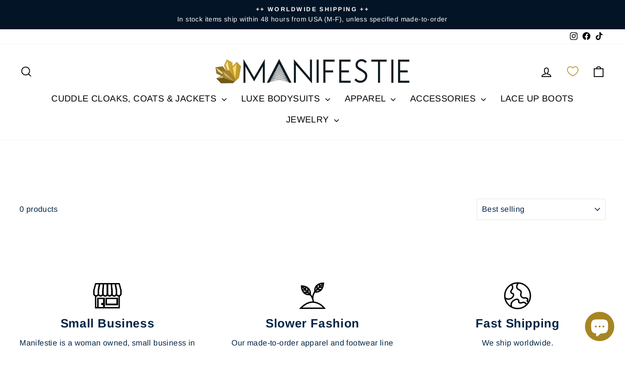

--- FILE ---
content_type: application/javascript; charset=UTF-8
request_url: https://ppslider.netlify.app/s/v1.earth-cultured.js?ac1=000000&ap=ms&arrows_bg=ffffff&at=cho&dc1=7C7C7C&dc2=FFFFFF&dots_bg=&dots_type=counter&dots_vposition=bottom&ds=true&haom=1&hide=false&max_slides=5&slider_mode=img_hover&v=2&vif=&shop=earth-cultured.myshopify.com
body_size: 11716
content:
!function(){"use strict";var e;window.ppsliderConfig={i_dui_sr:!0},(e=document.createElement("style")).appendChild(document.createTextNode("")),document.head.appendChild(e),e.sheet.insertRule(".ezsd-root .grid-product__secondary-image { display: none !important; }"),e.sheet.insertRule(".ezsd-root .ezsd-slide + *:not(.ezsd-slide, .ezsd-dots-wrapper, .ezsd-arrows-wrapper) { visibility: hidden !important; }")}(),function(){"use strict";function e(e,t){if(!(e instanceof t))throw new TypeError("Cannot call a class as a function")}function t(e,t){for(var i=0;i<t.length;i++){var s=t[i];s.enumerable=s.enumerable||!1,s.configurable=!0,"value"in s&&(s.writable=!0),Object.defineProperty(e,s.key,s)}}function i(e,i,s){return i&&t(e.prototype,i),s&&t(e,s),e}function s(e,t){return function(e){if(Array.isArray(e))return e}(e)||function(e,t){if("undefined"==typeof Symbol||!(Symbol.iterator in Object(e)))return;var i=[],s=!0,o=!1,n=void 0;try{for(var r,d=e[Symbol.iterator]();!(s=(r=d.next()).done)&&(i.push(r.value),!t||i.length!==t);s=!0);}catch(e){o=!0,n=e}finally{try{s||null==d.return||d.return()}finally{if(o)throw n}}return i}(e,t)||o(e,t)||function(){throw new TypeError("Invalid attempt to destructure non-iterable instance.\nIn order to be iterable, non-array objects must have a [Symbol.iterator]() method.")}()}function o(e,t){if(e){if("string"==typeof e)return n(e,t);var i=Object.prototype.toString.call(e).slice(8,-1);return"Object"===i&&e.constructor&&(i=e.constructor.name),"Map"===i||"Set"===i?Array.from(i):"Arguments"===i||/^(?:Ui|I)nt(?:8|16|32)(?:Clamped)?Array$/.test(i)?n(e,t):void 0}}function n(e,t){(null==t||t>e.length)&&(t=e.length);for(var i=0,s=new Array(t);i<t;i++)s[i]=e[i];return s}var r=/^(.*)(\.[^\.]+)$/,d=[220,360,540,720,900,1080,1296,1512,1728,2048],a=function(){function t(i){e(this,t),this.original=i,this.parcedParts=i.match(r)}return i(t,[{key:"build",value:function(e){return this.parcedParts?this.parcedParts[1]+"_"+e+"x"+this.parcedParts[2]:this.original}},{key:"buildSrcset",value:function(){var e=this,t=[];return d.forEach(function(i){t.push(e.build(i+100)+" "+i+"w")}),t.join(", ")}}]),t}(),l=function(){function t(i,s){e(this,t),this.node=i,this.defaultDisaplay=i.style.display,this.slider=s,this.config=s.config}return i(t,[{key:"isTooSmall",value:function(){return this.config.slidesManagerReject?this.config.slidesManagerReject(this):this.node&&this.width()>1&&this.width()<109}},{key:"isSetup",value:function(){return!!this.nodes}},{key:"isMainNodeMounted",value:function(){return!!this.node.parentNode}},{key:"setup",value:function(e,t){var i=this;if(!this.stale&&!this.isSetup()){if(t);else{if(this.config.forceLazy)return;if(0==this.node.naturalWidth||0==this.node.clientWidth||0==this.node.naturalHeight||0==this.node.clientHeight||this.node.classList.contains("lazyload")||this.node.classList.contains("lazyloading")||this.node.classList.contains("gflazyload")||this.node.classList.contains("gflazyloading")||this.node.classList.contains("Image--lazyLoading")||"lazy"==this.node.getAttribute("data-rimg")||"loading"==this.node.getAttribute("data-rimg")||!this.node.getAttribute("src")&&!this.node.getAttribute("srcset"))return void(this.config.ignoreLazyEvent||(this.node.addEventListener("lazyloaded",function(){i.setup(e,!0)}),this.node.addEventListener("load",function(){window.setTimeout(function(){i.setup(e,!0)},300)})))}this.nodes=[this.node],this.node.className=(this.node.className||"")+" ezsd-noselect ezsd-slide",this.rememberMainNodeAttrs(),this.listenToMainNodeSrcChange(),this.listenToMainNodeRemoved(),this.listenToMainNodeMutations(),e.forEach(function(e,t){if(0!=t){var s=i.buildSrcBuilder(e),o=i.node.cloneNode(!0);i.toggleVisibility(o,!1),i.syncWithMainNodeAttrs(o),o.style.objectFit="cover",o.setAttribute("srcset",s.buildSrcset()),o.setAttribute("src",s.build(i.node.naturalWidth)),o.removeAttribute("data-srcset"),o.removeAttribute("data-src"),o.removeAttribute("loading"),o.className=(o.className||"")+" ezsd-slide",1==t&&i.config.v>1&&(i.isStillLoading=!0,o.addEventListener("load",function(){setTimeout(function(){i.isStillLoading=!1},100)}),setTimeout(function(){i.isStillLoading=!1},i.config.i_sm_s_d||500)),i.config.preprocessSlide&&(o=i.config.preprocessSlide(o,i)),n=o,(r=i.nodes[t-1]).parentNode.insertBefore(n,r.nextSibling),i.nodes.push(o)}var n,r})}}},{key:"buildSrcBuilder",value:function(e){return this.config.customSrcBuilder?this.config.customSrcBuilder(e):new a(e)}},{key:"syncWithMainNodeAttrs",value:function(e){this.baseWidth&&e.clientWidth!=this.baseWidth&&(e.style.width=this.baseWidth+"px"),this.baseHeight&&e.clientHeight!=this.baseHeight&&(e.style.removeProperty("height"),e.style.cssText+="; height: "+this.baseHeight+"px !important;"),e.style.opacity=this.baseOpacity,e.className=this.node.className,this.config.syncWithMainNodeAttrs&&this.config.syncWithMainNodeAttrs(e,this)}},{key:"listenToMainNodeSrcChange",value:function(){var e=this;this.slider.config.ignoreMainNodeSrcChange||this.node.addEventListener("load",function(){e.stale||e.node.currentSrc.indexOf(".gif")>-1||e.slider.reload()})}},{key:"listenToMainNodeRemoved",value:function(){var e=window.MutationObserver||window.WebKitMutationObserver,t=this.node.parentNode,i=function(){this.stale||this.node.parentNode||this.slider.reload()}.bind(this);e&&new e(function(e,t){i()}).observe(t,{childList:!0})}},{key:"listenToMainNodeMutations",value:function(){var e=window.MutationObserver||window.WebKitMutationObserver,t=this.node,i=function(){var e=this;this.stale||this.nodes.slice(1).forEach(function(t){return e.syncWithMainNodeAttrs(t)})}.bind(this);e&&new e(function(e,t){var s,n=function(e){if("undefined"==typeof Symbol||null==e[Symbol.iterator]){if(Array.isArray(e)||(e=o(e))){var t=0,i=function(){};return{s:i,n:function(){return t>=e.length?{done:!0}:{done:!1,value:e[t++]}},e:function(e){throw e},f:i}}throw new TypeError("Invalid attempt to iterate non-iterable instance.\nIn order to be iterable, non-array objects must have a [Symbol.iterator]() method.")}var s,n,r=!0,d=!1;return{s:function(){s=e[Symbol.iterator]()},n:function(){var e=s.next();return r=e.done,e},e:function(e){d=!0,n=e},f:function(){try{r||null==s.return||s.return()}finally{if(d)throw n}}}}(e);try{for(n.s();!(s=n.n()).done;){if("class"==s.value.attributeName)return i()}}catch(e){n.e(e)}finally{n.f()}}).observe(t,{attributes:!0})}},{key:"unmount",value:function(){this.isSetup()&&(this.show(0),this.nodes.slice(1).forEach(function(e){return e.parentNode.removeChild(e)})),this.nodes=[this.node],this.stale=!0}},{key:"rememberMainNodeAttrs",value:function(){this.node.clientWidth>0&&(this.baseWidth=this.node.getBoundingClientRect().width),this.node.clientHeight>0&&(this.baseHeight=this.node.getBoundingClientRect().height),this.baseOpacity=this.node.style.opacity,this.config.rememberMainNodeAttrs&&this.config.rememberMainNodeAttrs(this)}},{key:"show",value:function(e){this.toggleVisibility(this.nodes[e],!0),0!=e&&this.syncWithMainNodeAttrs(this.nodes[e])}},{key:"hide",value:function(e){0==e&&this.rememberMainNodeAttrs();var t=this.nodes[e];this.setPreviousAttribute(t),this.toggleVisibility(t,!1),-1!=t.src.indexOf(".gif")&&(t.src=t.getAttribute("src"))}},{key:"setPreviousAttribute",value:function(e){var t=e.parentNode.querySelector("[data-ezsd-slide--previous]");t&&t.removeAttribute("data-ezsd-slide--previous"),e.setAttribute("data-ezsd-slide--previous","true")}},{key:"imgLoaded",value:function(e){return!(!this.nodes[e]||!this.nodes[e].complete||0==this.nodes[e].naturalWidth)}},{key:"width",value:function(){return this.node.width||this.node.clientWidth}},{key:"toggleVisibility",value:function(e,t){t?(e.removeAttribute("data-ezsd-slide--hidden"),e.style.display=this.defaultDisaplay):(e.setAttribute("data-ezsd-slide--hidden",!0),this.config.i_ism_sdni||(e.style.cssText+="; display: none !important;"))}}]),t}();function h(e,t){e.dispatchEvent(new t.constructor(t.type,t)),t.preventDefault(),t.stopPropagation()}var c=function(){function t(i,s){e(this,t),this.node=i,this.defaultDisaplay=i.style.display,this.slider=s,this.config=s.config}return i(t,[{key:"isTooSmall",value:function(){return this.node&&this.width()>0&&this.width()<109}},{key:"buildSrc",value:function(e){if(this.config.buildSrc)return this.config.buildSrc(e,this);var t=window.devicePixelRatio||1.1,i=Math.round(this.width()*t);return e.replace(/(.*)(\..*)$/,"$1_"+i+"x$2")}},{key:"isSetup",value:function(){return!!this.nodes}},{key:"isMainNodeMounted",value:function(){return!!this.node.parentNode}},{key:"setup",value:function(e,t){var i=this;this.nodes||(0==this.node.naturalWidth||0==this.node.clientWidth||this.node.classList.contains("lazyload")||this.node.classList.contains("lazyloading")?t||(this.node.addEventListener("lazyloaded",function(){i.setup(e,!0)}),this.node.addEventListener("load",function(){window.setTimeout(function(){i.setup(e,!0)},300)})):(this.nodes=[this.node],this.node.className=(this.node.className||"")+" ezsd-slide",e.forEach(function(e,t){if(0!=t){var s=i.node.cloneNode(!0),o=i.buildSrc(e);if(s.style.backgroundImage="url("+o+")",s.removeAttribute("data-bgset"),i.toggleVisibility(s,!1),1==t&&i.config.v>1){i.isStillLoading=!0;var n=new Image;n.onload=function(){setTimeout(function(){i.isStillLoading=!1},100)},n.src=o,setTimeout(function(){i.isStillLoading=!1},i.config.i_sm_s_d||500)}s.addEventListener("mousemove",function(e){return h(i.node,e)}),s.addEventListener("mouseleave",function(e){return h(i.node,e)}),r=s,(d=i.nodes[t-1]).parentNode.insertBefore(r,d.nextSibling),i.config.postprocessSlide&&(s=i.config.postprocessSlide(s,i)),i.nodes.push(s)}var r,d})))}},{key:"unmount",value:function(){this.isSetup()&&(this.show(0),this.nodes.slice(1).forEach(function(e){return e.parentNode.removeChild(e)})),this.nodes=[this.node],this.stale=!0}},{key:"width",value:function(){return this.node.naturalWidth||this.node.clientWidth}},{key:"show",value:function(e){this.toggleVisibility(this.nodes[e],!0)}},{key:"hide",value:function(e){this.setPreviousAttribute(this.nodes[e]),this.toggleVisibility(this.nodes[e],!1)}},{key:"setPreviousAttribute",value:function(e){var t=e.parentNode.querySelector("[data-ezsd-slide--previous]");t&&t.removeAttribute("data-ezsd-slide--previous"),e.setAttribute("data-ezsd-slide--previous","true")}},{key:"toggleVisibility",value:function(e,t){t?(e.removeAttribute("data-ezsd-slide--hidden"),e.style.display=this.defaultDisaplay):(e.setAttribute("data-ezsd-slide--hidden",!0),e.style.display="none")}}]),t}();function u(e,t){1==e.touches.length&&t(e.touches[0])}var p=!1;try{var f=Object.defineProperty({},"passive",{get:function(){p=!0}});window.addEventListener("testPassive",null,f),window.removeEventListener("testPassive",null,f)}catch(e){}var w=function(){function t(i,s){e(this,t),this.node=i,this.slider=s,this.registeredEvents={}}return i(t,[{key:"onMousemove",value:function(e){window.ppsliderTouchDetected||(this.slider.eventInteractionStarted(),this.slider.shouldDelayEvents()||this.hoverHandler(e))}},{key:"onMouseleave",value:function(e){window.ppsliderTouchDetected||this.hoverHandler(e)}},{key:"onTouchstart",value:function(e){var t=this;window.ppsliderTouchDetected=!0,this.slider.eventInteractionStarted(),this.touchMoved=!1,u(e,function(i){t.touchStart=i,t.swipeFinished=!1,t.verticalSwipeHappened=!1,t.horizontalSwipeHappened=!1,t.touchHandler&&t.touchHandler(e)})}},{key:"onTouchmove",value:function(e){var t=this;u(e,function(i){if(t.slider.config.i_sr_bvs&&t.horizontalSwipeHappened&&(e.preventDefault(),e.stopImmediatePropagation()),!t.swipeFinished){var s=i.clientX-t.touchStart.clientX,o=i.clientY-t.touchStart.clientY;if(!t.touchMoved&&(Math.abs(s)>10||Math.abs(o)>10)&&(t.touchMoved=!0),Math.abs(o)>Math.abs(s))return t.swipeFinished=!0,void(t.verticalSwipeHappened=!0);if(Math.abs(s)>15){t.horizontalSwipeHappened=!0;var n=-Math.sign(s);t.slider.shouldDelayEvents()?setTimeout(function(){t.slider.eventNextSlide(n)},150):t.slider.eventNextSlide(n),t.swipeFinished=!0}}})}},{key:"onTouchend",value:function(e){this.slider.config.preventSwipeClick&&this.touchMoved&&e.preventDefault()}},{key:"inTransition",value:function(e){e?-1==this.node.className.indexOf("ezsd-root--in-transition")&&(this.node.className=this.node.className+" ezsd-root--in-transition"):this.node.className=this.node.className.replace(/ezsd-root--in-transition/g,"")}},{key:"setupEvents",value:function(e,t,i){if(!this.isSetup){e&&(this.hoverHandler=e,this.registerEventHandler("mousemove",this.onMousemove),this.registerEventHandler("mouseleave",this.onMouseleave)),t&&this.registerEventHandler("click",t);var s=!this.slider.config.i_sr_bvs;this.registerEventHandler("touchstart",this.onTouchstart,!!p&&{passive:s}),i?(this.touchHandler=i,this.registerEventHandler("touchend",i,!!p&&{passive:s}),this.registerEventHandler("touchcancel",i,!!p&&{passive:s})):this.slider.config.i_sr_ns||(this.registerEventHandler("touchmove",this.onTouchmove,!!p&&{passive:s}),this.registerEventHandler("touchend",this.onTouchend)),this.isSetup=!0}}},{key:"registerEventHandler",value:function(e,t,i){t=t.bind(this),this.node.addEventListener(e,t,i),this.registeredEvents[e]=t}},{key:"clearEventHandlers",value:function(){for(var e in this.registeredEvents)this.node.removeEventListener(e,this.registeredEvents[e]);this.registeredEvents={},this.isSetup=!1}}]),t}(),g=function(){function t(i,s,o){e(this,t),this.url=i,this.productsCache=s,this.productHandle=this.url.split("/").pop(),this.config=o,"o"==o.vif?(this.variantImagesFirstOnly=!0,this.variantImagesFirst=!0):"a"==o.vif?this.variantImagesFirst=!0:"s"==o.vif&&(this.variantImagesSelected=!0)}return i(t,[{key:"load",value:function(e){var t=this,i=arguments.length>1&&void 0!==arguments[1]&&arguments[1],s=arguments.length>2&&void 0!==arguments[2]&&arguments[2];this.loadFromCache(e)||(window.ppsliderQueue||(window.ppsliderQueue=new m),window.ppsliderQueue.push(function(i){t.fetchJson(function(){i(),e()},i)},i,s))}},{key:"loadFromCache",value:function(e){if(this.json=this.productsCache[this.productHandle],this.json)return e(),!0}},{key:"fetchJson",value:function(e,t){var i=this;this.loadFromCache(e)||fetch(this.url+".json",{credentials:"same-origin"}).then(function(s){s.text().then(function(s){try{i.json=JSON.parse(s).product,i.productsCache[i.productHandle]=i.json}catch(e){return void t()}e()})})}},{key:"getImages",value:function(){return this.json?this.json.images:[]}},{key:"hasTag",value:function(e){if(this.json){var t=this.json.tags;if("string"==typeof t&&(t=t.split(", ")),-1!=t.indexOf(e))return!0}}},{key:"rotateArray",value:function(e,t){return e.slice(t).concat(e.slice(0,t))}},{key:"getImageSrc",value:function(e,t){return this.config.getImageSrc?this.config.getImageSrc(e,t,this):e.src}},{key:"getBaseSrcs",value:function(e){if(this.json&&void 0!=this.baseImageIndex){if(this.config.i_p_gbs)var t=this.config.i_p_gbs(this,this.json.images,this.baseImageIndex);else t=this.rotateArray(this.json.images,this.baseImageIndex);this.variantImagesFirst?t=this.sortVariantImagesFirst(t):this.variantImagesSelected&&(t=this.filterVariantImagesSelected(t));for(var i=[],s=0;s<t.length;s++){var o=this.getImageSrc(t[s],i);if(o&&i.push(o),i.length>=e)return i}return i}return[]}},{key:"sortVariantImagesFirst",value:function(e){for(var t=[e.shift()],i=[],s=0;s<e.length;s++){var o=e[s];!o.hasOwnProperty("variant_ids")||o.variant_ids.length>0?t.push(o):i.push(o)}return this.variantImagesFirstOnly?t:t.concat(i)}},{key:"filterVariantImagesSelected",value:function(e){for(var t=[e[0]],i=1;i<e.length;i++){var s=e[i];if(s.hasOwnProperty("variant_ids")&&s.variant_ids.length>0)return t;t.push(s)}return t}}]),t}(),m=function(){function t(){e(this,t),this.normalQueue=[],this.priorityQueue=[],this.waitingItemsWithCalcPriority=[],this.running=!1,this.finishedInLastWindow=0,this.windowDuration=2e3,this.lastWindowStart=0}return i(t,[{key:"queuedLength",value:function(){return this.normalQueue.length+this.priorityQueue.length}},{key:"push",value:function(e){var t=arguments.length>1&&void 0!==arguments[1]&&arguments[1];this.waitingItemsWithCalcPriority.push([e,t]),this.run()}},{key:"run",value:function(){var e=this;if(!this.running){this.checkWaitingItems();var t=this.priorityQueue.shift()||this.normalQueue.shift();if(t){this.running=!0;try{t(function(){e.done()})}catch(e){this.done()}}}}},{key:"checkWaitingItems",value:function(){if(this.queuedLength()<20)for(var e=0;e<20;e++){if(0==this.waitingItemsWithCalcPriority.length)return;var t=s(this.waitingItemsWithCalcPriority.shift(),2),i=t[0],o=t[1];o&&o()?this.priorityQueue.push(i):this.normalQueue.push(i)}}},{key:"done",value:function(){var e=this;this.running=!1,Date.now()-this.lastWindowStart>this.windowDuration&&(this.finishedInLastWindow=0,this.lastWindowStart=Date.now()),this.finishedInLastWindow=this.finishedInLastWindow+1,this.finishedInLastWindow>10?setTimeout(function(){e.run()},1e3):this.run()}}]),t}();function v(e,t){return e.clientX>=t.left&&e.clientX<=t.right&&e.clientY<=t.bottom&&e.clientY>=t.top}function b(e){var t,i=e.match(/.{2}/g),s=function(e){return parseInt(e,16)};return"rgba("+[s(i[0]),s(i[1]),s(i[2]),(t=i[3],t?parseFloat(parseInt(parseInt(t,16)/255*1e3)/1e3):100)].join(",")+")"}var y=function(){function t(i,s){switch(e(this,t),this.dots=[],this.mountNode=i,this.arrowsMountNode=i,this.slider=s,s.config.dots_bg&&s.config.dots_bg.length>0&&(this.dotsBgColor=b(s.config.dots_bg)),s.config.arrows_bg&&s.config.arrows_bg.length>0&&(this.arrowsBgColor=b(s.config.arrows_bg)),this.isHidden="1"==s.config.hide||"true"==s.config.hide||1==s.config.hide,window.screen.width<770&&(this.isHidden=!1),this.arrowsHiddenOnMobile="1"==s.config.haom,this.arrows_type=s.config.at||"chl",s.config.slider_mode){case"dot_click":this.modeDotClick=!0;break;case"dot_hover":this.modeDotHover=!0;break;case"img_swap":this.modeImgSwap=!0,this.slider.srcs=this.slider.srcs.slice(0,2);break;case"arrows":this.modeArrows=!0;break;case"timer_hover":this.modeImgHoverTimer=!0;break;default:this.modeImgHover=!0}switch(s.config.dots_type){case"stretch":this.typeStretch=!0;break;case"stretch_half":this.typeStretchHalf=!0;break;case"minimal":this.typeMinimal=!0;break;case"number":this.typeNumber=!0;break;case"counter":this.typeCounter=!0;break;case"outline":this.typeOutline=!0;break;case"fillin":this.typeFillin=!0;break;case"none":this.typeNone=!0;break;default:this.typeDefault=!0}this.mount()}return i(t,[{key:"mount",value:function(){this.typeNone||this.mountDots(),this.modeArrows&&this.mountArrows(),this.show(0)}},{key:"hide",value:function(e){this.typeNone||this.dots[e].classList.remove("ezsd-dots_dot--current")}},{key:"show",value:function(e){this.typeNone||this.dots[e].classList.add("ezsd-dots_dot--current")}},{key:"unmount",value:function(){this.rootNode&&this.mountNode.removeChild(this.rootNode),this.arrowsRootNodeWrapper&&this.arrowsMountNode.removeChild(this.arrowsRootNodeWrapper)}},{key:"resolveHoverHandler",value:function(){return this.modeImgHover?this.imgHoverHandler:this.modeImgSwap?this.imgHoverSwapHandler:this.modeArrows?this.imgHoverArrowsHandler:this.modeDotHover?this.imgEventOnDotHandler:this.modeDotClick?this.imgFocusDotOnHoverHandler:this.modeImgHoverTimer?this.imgHoverTimerHandler:void 0}},{key:"resolveTouchHandler",value:function(){if(this.modeImgSwap)return this.imgTouchSwapHandler}},{key:"resolveClickHandler",value:function(){return this.modeArrows?this.imgClickArrowsHandler:this.modeDotClick?this.imgEventOnDotHandler:void 0}},{key:"imgHoverHandler",value:function(e){if("mouseleave"!=e.type){var t=this.slider.getBoundingRect();if(v(e,t)){var i=(t.right-t.left)/this.slider.srcs.length,s=e.clientX-t.left,o=Math.floor(s/i);if(this.slider.config.i_dui_cil&&!this.slider.slidesManager.imgLoaded(o))return;this.slider.eventShowSlide(o)}else this.slider.eventShowSlide(0)}else this.slider.eventShowSlide(0)}},{key:"imgHoverSwapHandler",value:function(e){"mouseleave"!=e.type?v(e,this.slider.getBoundingRect())?this.slider.eventShowSlide(1):this.slider.eventShowSlide(0):this.slider.eventShowSlide(0)}},{key:"imgTouchSwapHandler",value:function(e){"touchstart"==e.type?this.slider.eventShowSlide(1):this.slider.eventShowSlide(0)}},{key:"imgHoverArrowsHandler",value:function(e){var t=this.slider.ui.arrowLeft;v(e,t.getBoundingClientRect())?t.classList.add("ezsd-arrows_arrow--hover"):t.classList.remove("ezsd-arrows_arrow--hover");var i=this.slider.ui.arrowRight;v(e,i.getBoundingClientRect())?i.classList.add("ezsd-arrows_arrow--hover"):i.classList.remove("ezsd-arrows_arrow--hover")}},{key:"imgEventOnDotHandler",value:function(e){var t=this;this.slider.ui.dots.forEach(function(i,s){v(e,i.parentNode.getBoundingClientRect())&&(t.slider.eventShowSlide(s),e.preventDefault())})}},{key:"imgFocusDotOnHoverHandler",value:function(e){this.slider.ui.dots.forEach(function(t,i){v(e,t.parentNode.getBoundingClientRect())?t.classList.add("ezsd-dots_dot--hover"):t.classList.remove("ezsd-dots_dot--hover")})}},{key:"imgHoverTimerHandler",value:function(e){var t=this;function i(){window.ppsliderIHTI&&(clearInterval(window.ppsliderIHTI),window.ppsliderIHTI=null,window.ppsliderIHTILS&&window.ppsliderIHTILS.eventShowSlide(0),window.ppsliderIHTILS=null)}"mouseleave"==e.type&&i();var s=this.slider.getBoundingRect(),o=this.slider.config.i_dui_ihtd||1500;v(e,s)?(window.ppsliderIHTILS&&window.ppsliderIHTILS!=this.slider&&i(),window.ppsliderIHTI||(this.imgHoverTimerLastTimestamp=Date.now(),this.slider.eventNextSlide(1),window.ppsliderIHTILS=this.slider,window.ppsliderIHTI=setInterval(function(){Date.now()-t.imgHoverTimerLastTimestamp>o&&(t.slider.eventNextSlide(1),t.imgHoverTimerLastTimestamp=Date.now())},100))):i()}},{key:"imgClickArrowsHandler",value:function(e){return v(e,this.slider.ui.arrowLeft.getBoundingClientRect())?(e.preventDefault(),e.stopImmediatePropagation(),void this.slider.eventNextSlide(-1)):v(e,this.slider.ui.arrowRight.getBoundingClientRect())?(e.preventDefault(),e.stopImmediatePropagation(),void this.slider.eventNextSlide(1)):void 0}},{key:"mountDots",value:function(){var e=this;this.slider.config.i_dui_sr||(this.mountNode.style.position="relative"),this.mountNode.style.overflow="hidden",this.rootNode=document.createElement("span"),this.rootNode.className="ezsd-dots-wrapper",this.mountNode.appendChild(this.rootNode);var t=document.createElement("div");this.rootNode.appendChild(t),t.className="ezsd-dots ezsd-dots--center",this.isHidden&&(t.className+=" ezsd-hidden"),this.modeDotClick&&(t.className+=" ezsd-dots--mode-dot-click"),this.modeDotHover&&(t.className+=" ezsd-dots--mode-dot-hover"),this.typeStretch?t.className+=" ezsd-dots--type-stretch":this.typeStretchHalf?t.className+=" ezsd-dots--type-stretch ezsd-dots--type-stretch-half":this.typeMinimal?t.className+=" ezsd-dots--type-minimal":this.typeNumber?t.className+=" ezsd-dots--type-number ezsd-noselect":this.typeCounter?t.className+=" ezsd-dots--type-counter ezsd-noselect":this.typeOutline?t.className+=" ezsd-dots--type-outline":this.typeFillin?t.className+=" ezsd-dots--type-fillin":this.typeDefault&&(t.className+=" ezsd-dots--type-default"),"bottom"==this.slider.config.dots_vposition?t.className+=" ezsd-dots--bottom":t.className+=" ezsd-dots--top";var i=document.createElement("div");i.className="ezsd-dots_container",this.dotsBgColor&&(i.style.backgroundColor=this.dotsBgColor),t.appendChild(i),this.slider.srcs.forEach(function(t,s){var o=document.createElement("div"),n=document.createElement("span");o.className="ezsd-dots_dot-wrapper",n.className="ezsd-dots_dot",e.typeNumber?n.innerText=s+1:e.typeCounter&&(n.innerText=s+1+"/"+e.slider.srcs.length),e.modeDotClick&&o.addEventListener("click",function(t){t.preventDefault(),t.stopImmediatePropagation(),e.slider.eventShowSlide(s)}),e.modeDotHover&&o.addEventListener("mousemove",function(t){t.preventDefault(),t.stopImmediatePropagation(),e.slider.eventShowSlide(s)}),o.appendChild(n),i.appendChild(o),e.dots.push(n)})}},{key:"buildArrowSvg",value:function(e){return this.slider.config.customArrowSvg?this.slider.config.customArrowSvg(e):e?'<svg viewBox="0 0 24 24" aria-hidden="true"><path d="M17.51 3.87L15.73 2.1 5.84 12l9.9 9.9 1.77-1.77L9.38 12l8.13-8.13z"></path></svg>':'<svg viewBox="0 0 24 24" aria-hidden="true"><path d="M6.49 20.13l1.77 1.77 9.9-9.9-9.9-9.9-1.77 1.77L14.62 12l-8.13 8.13z"></path></svg>'}},{key:"buildArrowSvg",value:function(e){if(this.slider.config.customArrowSvg)return this.slider.config.customArrowSvg(e);switch(this.arrows_type){case"arp":case"aro":return e?'<svg xmlns="http://www.w3.org/2000/svg" viewBox="0 0 512 512"><path fill="none" stroke="currentColor" stroke-linecap="round" stroke-linejoin="round" stroke-width="48" d="M244 400L100 256l144-144M120 256h292"/></svg>':'<svg xmlns="http://www.w3.org/2000/svg" viewBox="0 0 512 512"><path fill="none" stroke="currentColor" stroke-linecap="round" stroke-linejoin="round" stroke-width="48" d="M268 112l144 144-144 144M392 256H100"/></svg>';default:return e?'<svg xmlns="http://www.w3.org/2000/svg" viewBox="0 0 512 512"><path fill="none" stroke="currentColor" stroke-linecap="round" stroke-linejoin="round" stroke-width="48" d="M328 112L184 256l144 144"/></svg>':'<svg xmlns="http://www.w3.org/2000/svg" viewBox="0 0 512 512"><path fill="none" stroke="currentColor" stroke-linecap="round" stroke-linejoin="round" stroke-width="48" d="M184 112l144 144-144 144"/></svg>'}}},{key:"mountArrows",value:function(){var e=this;this.slider.config.i_dui_sr||(this.arrowsMountNode.style.position="relative"),this.arrowsMountNode.style.overflow="hidden",this.arrowsRootNodeWrapper=document.createElement("span"),this.arrowsRootNodeWrapper.className="ezsd-arrows-wrapper",this.arrowsMountNode.appendChild(this.arrowsRootNodeWrapper);var t=document.createElement("div");this.arrowsRootNodeWrapper.appendChild(t);var i=["ezsd-arrows ezsd-noselect","ezsd-arrows--"+this.arrows_type,"ezsd-arrows--position-"+(this.slider.config.ap||"ms")];t.className=i.join(" "),this.isHidden&&(t.className+=" ezsd-hidden"),this.arrowsHiddenOnMobile&&(t.className+=" ezsd-arrows--hide-on-mobile");var s=document.createElement("div");s.className="ezsd-arrows_container",t.appendChild(s),this.arrowLeft=document.createElement("span"),this.arrowLeft.className="ezsd-arrows_arrow ezsd-arrows_arrow-left",this.arrowsBgColor&&(this.arrowLeft.style.backgroundColor=this.arrowsBgColor),this.arrowLeft.innerHTML=this.buildArrowSvg(!0),this.arrowLeft.addEventListener("click",function(t){t.preventDefault(),t.stopImmediatePropagation(),e.slider.eventNextSlide(-1)}),s.appendChild(this.arrowLeft),this.arrowRight=document.createElement("span"),this.arrowsBgColor&&(this.arrowRight.style.backgroundColor=this.arrowsBgColor),this.arrowRight.className="ezsd-arrows_arrow ezsd-arrows_arrow-right",this.arrowRight.innerHTML=this.buildArrowSvg(!1),this.arrowRight.addEventListener("click",function(t){t.preventDefault(),t.stopImmediatePropagation(),e.slider.eventNextSlide(1)}),s.appendChild(this.arrowRight)}}]),t}();function z(e,t){var i=[];t&&i.push(t);var s=setInterval(function(){i[Math.floor(Math.random()*i.length)].eventTimer()},e.timer_interval||3e3);return{register:function(e){i.push(e)},unregister:function(e){var t=i.indexOf(e);-1!==t&&i.splice(t,1)},unmount:function(){clearInterval(s)}}}var _=/^(.*)(_\d*x)$/;window.ezsdTT||(window.ezsdTT=function(){document.body&&document.body.addEventListener("touchstart",function e(){document.body.setAttribute("data-ezsd-touch",!0),document.body.removeEventListener("touchstart",e)})},window.addEventListener("DOMContentLoaded",window.ezsdTT),window.ezsdTT()),"undefined"!=typeof window&&window.NodeList&&!NodeList.prototype.forEach&&(NodeList.prototype.forEach=function(e,t){t=t||window;for(var i=0;i<this.length;i++)e.call(t,this[i],i,this)});var x=function(){function t(i,s,o){var n=this;e(this,t),this.triggerNode=i,this.productsCache=s,this.config=o,this.currentSlideIndex=0,this.windowWidth=window.innerWidth,this.maxSlides=parseInt(this.config.max_slides||5),this.modules={ImgSlidesManager:l,BgSlidesManager:c,SliderRoot:w,Product:g,DotsUI:y},this.sliderRoot=this.buildSliderRoot(),this.sliderRoot&&(this.config.init?this.config.init(this):this.init(),window.addEventListener("resize",function(){n.windowWidth!=window.innerWidth&&n.slidesManager&&n.slidesManager.nodes&&(n.slidesManager.show(0),n.slidesManager.hide(0),n.slidesManager.show(n.currentSlideIndex),n.windowWidth=window.innerWidth)}))}return i(t,[{key:"reload",value:function(){this.sliderRoot&&(this.currentSlideIndex=0,this.slidesManager&&this.slidesManager.unmount(),this.slidesManager=null,this.srcs=null,this.ui&&this.ui.unmount(),this.ui=null,this.sliderRoot.clearEventHandlers(),this.sliderRoot.node.removeAttribute("data-ezsd-mounted"),this.timer?(this.timer.unmount(),this.timer=null):window.ppsliderTimer&&window.ppsliderTimer.unregister(this),this.init())}},{key:"init",value:function(){this.config.customProduct?this.product=this.config.customProduct(self):this.product=new g(this.triggerNode.productUrl(),this.productsCache,this.config),this.load()}},{key:"load",value:function(){var e=this;this.product.load(function(){e.initAfterProductLoaded()},function(){var t=e.triggerNode.node.getBoundingClientRect().y;return 0!=t&&Math.abs(t/window.innerHeight)<2.5})}},{key:"initAfterProductLoaded",value:function(){this.ui||(this.config.buildSlidesManager?this.config.buildSlidesManager(this):this.buildSlidesManager(),this.slidesManager&&(this.srcs=this.product.getBaseSrcs(this.maxSlides),this.srcs.length>1?(this.ui=new y(this.findUIMountNode(),this),this.config.onUiMounted&&this.config.onUiMounted(this.ui),this.shouldSkipPreloading()||this.slidesManager.setup(this.srcs),this.triggerNode.accepted(),this.sliderRoot.setupEvents(this.ui.resolveHoverHandler(),this.ui.resolveClickHandler(),this.ui.resolveTouchHandler()),this.initTimer()):this.slidesManager.setup(this.srcs)))}},{key:"shouldSkipPreloading",value:function(){window.ppsliderPreloadCount=window.ppsliderPreloadCount||0,window.ppsliderPreloadCount++;var e=window.innerWidth>768;return("timer_hover"!=this.config.slider_mode||!e)&&(!this.config.i_ps_nsp&&this.config.v>1&&(this.srcs.length>2||window.ppsliderPreloadCount>20))}},{key:"initTimer",value:function(){(this.config.timer_selector?this.config.timer_selector(this):"all"==this.config.timer_type||this.product.hasTag("quick-view-slider-auto"))&&(this.config.timer_global?(window.ppsliderTimer=window.ppsliderTimer||z(this.config),window.ppsliderTimer.register(this)):this.timer=z(this.config,this))}},{key:"findUIMountNode",value:function(){return this.config.uiRootFinder?this.config.uiRootFinder(this):this.slidesManager.node.parentNode}},{key:"buildSliderRoot",value:function(){var e;if(this.config.rootFinder){if(!(e=this.config.rootFinder(this)))return}else e=this.triggerNode.findSliderRootNode();return e.setAttribute("data-ezsd-area",!0),e.className=e.className+" ezsd-root",new w(e,this)}},{key:"eventInteractionStarted",value:function(e){if(!this.slidesManager.isSetup()){if(!this.slidesManager.isMainNodeMounted())return void this.reload();this.slidesManager.setup(this.srcs,!0)}this.config.i_ps_eis&&this.config.i_ps_eis(this),!this.isWarmedUp&&this.config.v>1&&(this.warmUp(),this.isWarmedUp=!0),e&&e.byTimer||(this.lastInteraction=Date.now()),-1==this.sliderRoot.node.className.indexOf("ezsd-root--interacted")&&(this.sliderRoot.node.className+=" ezsd-root--interacted")}},{key:"eventNextSlide",value:function(e,t){(t=t||{}).direction=e,this.eventShowSlide(function(e,t,i){return(t+=i)>=e.length&&(t=0),t<0&&(t=e.length-1),t}(this.srcs,this.currentSlideIndex,e),t)}},{key:"eventTimer",value:function(){this.lastInteraction&&Date.now()<this.lastInteraction+7e3||this.eventNextSlide(1,{byTimer:!0})}},{key:"eventShowSlide",value:function(e,t){this.eventInteractionStarted(t),e=Math.max(Math.min(e,this.srcs.length-1),0),this.showSlide(e,t)}},{key:"showSlide",value:function(e,t){if(this.currentSlideIndex!=e){var i=this.currentSlideIndex;this.currentSlideIndex=e,this.slidesManager.hide(i),this.setAnimationDirection(t),this.slidesManager.show(this.currentSlideIndex),this.ui.hide(i),this.ui.show(this.currentSlideIndex),this.config.onSlideChanged&&this.config.onSlideChanged(this,i)}}},{key:"setAnimationDirection",value:function(e){var t=e&&e.direction;t&&(t<0?this.sliderRoot.node.setAttribute("data-ezsd-animation","right"):this.sliderRoot.node.setAttribute("data-ezsd-animation","left"))}},{key:"getBoundingRect",value:function(){return this.slidesManager.nodes[this.currentSlideIndex].getBoundingClientRect()}},{key:"buildSlidesManager",value:function(){var e=this.sliderRoot.node;if(!(e.getAttribute("data-ezsd-mounted")||e.querySelectorAll("[data-ezsd-mounted]").length>0))for(var t=this.product.getImages(),i=0;i<t.length;i++){if(-1!=t[i].src.indexOf("/products/"))var s=t[i].src.split("/products/")[1].split(".")[0];else s=t[i].src.split("/files/").pop().split(".")[0];if(this.slidesManager=this.buildSlidesManagerByRef("/"+s),!this.slidesManager){var o=s.match(_);o&&(this.slidesManager=this.buildSlidesManagerByRef("/"+o[1]))}if(this.slidesManager)return this.product.baseImageIndex=i,void e.setAttribute("data-ezsd-mounted",!0)}}},{key:"querySelectorImg",value:function(e){return this.sliderRoot.node.querySelectorAll("img:not([data-ezsd-ignore-img])"+e)[0]}},{key:"buildSlidesManagerByRef",value:function(e){this.markNoscriptImages();var t=this.querySelectorImg('[srcset*="'+e+'"]')||this.querySelectorImg('[src*="'+e+'"]')||this.querySelectorImg('[data-srcset*="'+e+'"]')||this.querySelectorImg('[data-src*="'+e+'"]')||this.querySelectorImg('[data-original*="'+e+'"]');if(this.config.i_ps_bsmbr&&(t=this.config.i_ps_bsmbr(this,e,t)),t){var i=new l(t,this);if(!i.isTooSmall())return i}var s=this.sliderRoot.node.querySelectorAll('[style*="'+e+'"]')[0]||this.sliderRoot.node.querySelectorAll('[data-bgset*="'+e+'"]')[0];if(this.config.i_ps_bsmbr_bg&&(s=this.config.i_ps_bsmbr_bg(this,e,s)),s){var o=new c(s,this);if(!o.isTooSmall())return o}}},{key:"warmUp",value:function(){if(this.slidesManager.nodes){for(var e=1;e<this.slidesManager.nodes.length;e++)this.slidesManager.show(e),this.slidesManager.nodes[e].getBoundingClientRect(),this.slidesManager.hide(e);this.isWarmedUp=!0}}},{key:"shouldDelayEvents",value:function(){return this.slidesManager.isStillLoading}},{key:"markNoscriptImages",value:function(){for(var e=this.sliderRoot.node.querySelectorAll("noscript img"),t=0;t<e.length;t++){e[t].setAttribute("data-ezsd-ignore-img",!0)}}}]),t}(),k=function(){function t(i,s){e(this,t),this.node=i,this.config=s}return i(t,[{key:"productUrl",value:function(){return this.node.href.split("?")[0].split("#")[0]}},{key:"accepted",value:function(){}},{key:"findSliderRootNode",value:function(){return this.findThemeSpecificRootNode()||this.node.parentNode}},{key:"findThemeSpecificRootNode",value:function(){var e;if(-1!=this.node.parentNode.className.indexOf("card__heading")&&-1!=(e=this.node.parentNode.parentNode.parentNode.parentNode).parentNode.className.indexOf("card--media"))return this.config.i_dui_sr=!0,e.parentNode;if(-1!=this.node.parentNode.className.indexOf("card-information__text")&&(e=this.node.parentNode.parentNode.parentNode.parentNode).querySelector(".card__inner .media"))return e}}]),t}();function S(e){var t,i=e.match(/.{2}/g),s=function(e){return parseInt(e,16)};return"rgba("+[s(i[0]),s(i[1]),s(i[2]),(t=i[3],t?parseFloat(parseInt(parseInt(t,16)/255*1e3)/1e3):100)].join(",")+")"}var N,C=function(){function t(){e(this,t)}return i(t,[{key:"apply",value:function(e){var t,i,o,n,r;if(e.hasOwnProperty("dc1"))i=S(e.dc1||"ffffff"),t=S(e.dc2||"ffffffb3"),o="true"==e.ds||1==e.ds;else if(e.dots_theme&&e.dots_theme.length>0){var d=s(e.dots_theme.split(","),2);t=d[0],i=d[1],t=S(t),i=S(i)}else t=S("ffffffb3"),i=S("ffffff"),o=!0;e.hasOwnProperty("ac1")?r=n=S(e.ac1||"000000"):(n=t,r=i);var a=[];if(a.push(".ezsd-dots-wrapper, .ezsd-arrows-wrapper { position: static !important; }"),a.push(".ezsd-dots { position: absolute !important; margin: 0; padding: 0; width: 100%; pointer-events: none !important; z-index: 5; }"),a.push(".ezsd-dots.ezsd-dots--center { left: 50%; text-align: center;  }"),a.push(".ezsd-dots.ezsd-dots--center .ezsd-dots_container { left: -50%;  }"),a.push(".ezsd-dots.ezsd-dots--top { top: 0; }"),a.push(".ezsd-dots.ezsd-dots--top.ezsd-dots--type-stretch { top: -4px; }"),a.push(".ezsd-dots.ezsd-dots--bottom { bottom: 0;  }"),a.push(".ezsd-dots.ezsd-dots--bottom.ezsd-dots--type-stretch { bottom: -4px; }"),a.push(".ezsd-dots.ezsd-dots--left { left: 5%; }"),a.push(".ezsd-dots.ezsd-dots--right { right: 5%; }"),a.push(".ezsd-dots .ezsd-dots_container { position: relative !important; margin: 0; padding: 2% 0; width: 100%; direction: ltr; }"),a.push(".ezsd-dots-wrapper .ezsd-dots * { line-height: 0; }"),a.push(".ezsd-root .ezsd-slide { visibility: visible !important; }"),e.v>1&&a.push(".ezsd-root .ezsd-slide { opacity: 1 !important; }"),e.v>3&&a.push(".ezsd-slide+img[class*='sec']:not(.ezsd-slide), .ezsd-slide+img[class*='hov']:not(.ezsd-slide) { display: none !important; }"),a.push(".ezsd-hidden { opacity: 0; -o-transition:opacity .2s linear; -ms-transition:opacity .2s linear; -moz-transition:opacity .2s linear; -webkit-transition:opacity .2s linear; transition:opacity .2s linear;}"),a.push(".ezsd-root:hover .ezsd-hidden { opacity: 1; }"),a.push("[data-ezsd-touch] .ezsd-hidden { opacity: 1; }"),a.push(".ezsd-arrows { position: absolute !important; margin: 0; padding: 0; line-height: 0; width: 100%; pointer-events: none; z-index: 5; }"),a.push(".ezsd-arrows.ezsd-arrows--position-bs, .ezsd-arrows.ezsd-arrows--position-bl { bottom: 0px; }"),a.push(".ezsd-arrows.ezsd-arrows--position-ts, .ezsd-arrows.ezsd-arrows--position-tl { top: 0px; }"),a.push(".ezsd-arrows.ezsd-arrows--position-ms { top: 50%; }"),a.push(".ezsd-arrows.ezsd-arrows--position-ms .ezsd-arrows_container { margin-top: -13px; }"),a.push("@media (max-width: 800px) { "+".ezsd-arrows.ezsd-arrows--hide-on-mobile { display: none !important; }"+" }"),a.push(".ezsd-arrows .ezsd-arrows_container { position: relative !important; display: block; margin: 0; height: 26px; padding: 0; width: 100%; }"),a.push(".ezsd-arrows .ezsd-arrows_arrow { position: relative !important; padding: 0; height: 100%; pointer-events: all; opacity: 0.85; }"),a.push(".ezsd-arrows .ezsd-arrows_arrow:hover, .ezsd-arrows_arrow.ezsd-arrows_arrow--hover { cursor: pointer !important; opacity: 1; }"),a.push(".ezsd-arrows--aro .ezsd-arrows_arrow, .ezsd-arrows--cho .ezsd-arrows_arrow { border-radius: 50%; -webkit-box-shadow: -3px 5px 15px -5px #000000; box-shadow: -3px 5px 15px -5px #000000; }"),a.push(".ezsd-arrows_arrow svg { padding: 4px; height: 100%; width: unset; position: static; box-sizing: border-box; -webkit-transition: -webkit-transform 0.2s;-moz-transition: -moz-transform 0.2s;transition: transform 0.2s; }"),a.push(".ezsd-arrows_arrow-left:hover svg, .ezsd-arrows_arrow-left.ezsd-arrows_arrow--hover svg { -webkit-transform: translateX(1px); -moz-transform: translateX(1px); transform: translateX(1px); }"),a.push(".ezsd-arrows_arrow-right:hover svg, .ezsd-arrows_arrow-right.ezsd-arrows_arrow--hover svg { -webkit-transform: translateX(-1px); -moz-transform: translateX(-1px); transform: translateX(-1px); }"),a.push(".ezsd-arrows_arrow.ezsd-arrows_arrow-left { float: left; margin-left: 0px; }"),a.push(".ezsd-arrows_arrow.ezsd-arrows_arrow-right { float: right; margin-right: 0px; }"),a.push(".ezsd-arrows--position-bl .ezsd-arrows_arrow-right, .ezsd-arrows--position-tl .ezsd-arrows_arrow-right { float: left; }"),a.push(".ezsd-arrows--aro .ezsd-arrows_container, .ezsd-arrows--cho .ezsd-arrows_container { padding: 5px; height: 40px; }"),a.push(".ezsd-arrows--aro.ezsd-arrows--position-ms .ezsd-arrows_container, .ezsd-arrows--cho.ezsd-arrows--position-ms .ezsd-arrows_container  { margin-top: -20px; }"),a.push(".ezsd-arrows--chl .ezsd-arrows_container { height: 46px; }"),a.push(".ezsd-arrows--chl.ezsd-arrows--position-ms .ezsd-arrows_container { margin-top: -23px; }"),a.push(".ezsd-arrows--chl svg { padding: 6px; margin: 0 -10px; }"),a.push(".ezsd-arrows .ezsd-arrows_arrow { stroke: "+n+" !important; color: "+n+" !important; }"),a.push(".ezsd-arrows .ezsd-arrows_arrow:hover, .ezsd-arrows .ezsd-arrows_arrow.ezsd-arrows_arrow--hover { stroke: "+r+" !important; color: "+r+" !important; opacity: 1; }"),a.push(".ezsd-dots .ezsd-dots_dot-wrapper { pointer-events: auto; }"),a.push(".ezsd-dots .ezsd-dots_dot { display: inline-block; vertical-align: middle; padding: 0; background-color: "+t+"; transition: background-color 0.1s; -moz-transition: background-color 0.1s; -webkit-transition: background-color 0.1s; }"),a.push(".ezsd-dots .ezsd-dots_dot.ezsd-dots_dot--current { background-color: "+i+"; }"),a.push(".ezsd-dots--type-default .ezsd-dots_dot-wrapper { padding: 2px; display: inline-block; vertical-align: middle; }"),a.push(".ezsd-dots--type-default .ezsd-dots_dot { border-radius: 50%; width: 6px; margin: 1px; height: 6px; padding: 0; }"),a.push(".ezsd-dots--type-default .ezsd-dots_dot.ezsd-dots_dot--current { width: 8px; height: 8px; margin: 0; }"),a.push(".ezsd-dots--type-default .ezsd-dots_dot-wrapper:first-of-type .ezsd-dots_dot { margin: 1px 1px 1px 2px; }"),a.push(".ezsd-dots--type-default .ezsd-dots_dot-wrapper:first-of-type .ezsd-dots_dot.ezsd-dots_dot--current { margin: 0 1px 0 0; }"),a.push(".ezsd-dots--type-default .ezsd-dots_dot-wrapper:last-of-type .ezsd-dots_dot { margin: 1px 2px 1px 1px; }"),a.push(".ezsd-dots--type-default .ezsd-dots_dot-wrapper:last-of-type .ezsd-dots_dot.ezsd-dots_dot--current { margin: 0 0 0 1px; }"),o?a.push(".ezsd-dots--type-default .ezsd-dots_dot { -webkit-box-shadow: 0 0 5px 1px #bbbbbb; -moz-box-shadow: 0 0 5px 1px #bbbbbb; box-shadow: 0 0 5px 1px #bbbbbb; }"):a.push(".ezsd-dots--type-default .ezsd-dots_dot { -webkit-box-shadow: none; -moz-box-shadow: none; box-shadow: none; }"),a.push(".ezsd-dots--type-outline .ezsd-dots_dot-wrapper { padding: 2px; display: inline-block; vertical-align: middle; }"),a.push(".ezsd-dots--type-outline .ezsd-dots_dot { padding: 0; border-radius: 50%; width: 8px; margin: 1px; height: 8px; background-color: "+t+"; border: 0px solid "+t+"; transition: border-color 0.5s; -moz-transition: border-color 0.5s; -webkit-transition: border-color 0.5s; }"),a.push(".ezsd-dots--type-outline .ezsd-dots_dot.ezsd-dots_dot--current { border: 2px solid "+i+" }"),o?a.push(".ezsd-dots--type-outline .ezsd-dots_dot { -webkit-box-shadow: 0 0 5px 1px #bbbbbb75; -moz-box-shadow: 0 0 5px 1px #bbbbbb75; box-shadow: 0 0 5px 1px #bbbbbb75; }"):a.push(".ezsd-dots--type-outline .ezsd-dots_dot { -webkit-box-shadow: none; -moz-box-shadow: none; box-shadow: none; }"),a.push(".ezsd-dots--type-fillin .ezsd-dots_dot-wrapper { padding: 2px; display: inline-block; vertical-align: middle; }"),a.push(".ezsd-dots--type-fillin .ezsd-dots_dot { padding: 0; border-radius: 50%; width: 8px; margin: 1px; height: 8px; background-color: transparent; border: 1px solid "+t+"; transition: background-color 0.3s; -moz-transition: background-color 0.3s; -webkit-transition: background-color 0.3s; }"),a.push(".ezsd-dots--type-fillin .ezsd-dots_dot.ezsd-dots_dot--current { background-color: "+i+"; border: 1px solid "+t+" }"),o?a.push(".ezsd-dots--type-fillin .ezsd-dots_dot { -webkit-box-shadow: 0 0 5px 1px #bbbbbb75; -moz-box-shadow: 0 0 5px 1px #bbbbbb75; box-shadow: 0 0 5px 1px #bbbbbb75; }"):a.push(".ezsd-dots--type-fillin .ezsd-dots_dot { -webkit-box-shadow: none; -moz-box-shadow: none; box-shadow: none; }"),a.push(".ezsd-dots--type-minimal .ezsd-dots_dot-wrapper { padding: 2px; display: inline-block; vertical-align: middle; }"),a.push(".ezsd-dots--type-minimal .ezsd-dots_dot { padding: 0; border-radius: 50%; width: 4px; margin: 0px; height: 4px; }"),o?a.push(".ezsd-dots--type-minimal .ezsd-dots_dot { -webkit-box-shadow: 0 0 3px 1px #bbbbbb99; -moz-box-shadow: 0 0 3px 1px #bbbbbb99; box-shadow: 0 0 3px 1px #bbbbbb99; }"):a.push(".ezsd-dots--type-minimal .ezsd-dots_dot { -webkit-box-shadow: none; -moz-box-shadow: none; box-shadow: none; }"),a.push(".ezsd-dots--type-number .ezsd-dots_dot-wrapper {  display: inline; }"),a.push(".ezsd-dots--type-number .ezsd-dots_dot { padding: 3px; font-size: 11px; color: "+t+" !important; background-color: initial; }"),a.push(".ezsd-dots--type-number .ezsd-dots_dot.ezsd-dots_dot--current { color: "+i+" !important; background-color: initial; }"),a.push(".ezsd-dots.ezsd-dots--type-number.ezsd-dots--mode-dot-click .ezsd-dots_dot-wrapper:hover .ezsd-dots_dot { background-color: initial; color: "+i+" !important; }"),a.push(".ezsd-dots--type-number .ezsd-dots_container { margin: 4px auto; width: unset; display: inline-block; direction: ltr; }"),a.push(".ezsd-dots--type-number .ezsd-dots_dot-wrapper:first-of-type { padding-left: 3px }"),a.push(".ezsd-dots--type-number .ezsd-dots_dot-wrapper:last-of-type { padding-right: 3px }"),a.push(".ezsd-dots--type-counter .ezsd-dots_dot-wrapper {  display: inline; }"),a.push(".ezsd-dots--type-counter .ezsd-dots_dot { display: none; padding: 5px 10px; font-size: 11px; color: "+i+" !important; background-color: initial; }"),a.push(".ezsd-dots--type-counter .ezsd-dots_dot.ezsd-dots_dot--current { display: inline-block; background-color: initial; }"),a.push(".ezsd-dots.ezsd-dots--type-counter.ezsd-dots--mode-dot-click .ezsd-dots_dot-wrapper:hover .ezsd-dots_dot { color: "+i+" !important; background-color: initial; }"),a.push(".ezsd-dots--type-counter .ezsd-dots_container { margin: 4px auto; width: unset; display: inline-block; direction: ltr; -webkit-border-radius: 10px; -moz-border-radius: 10px; border-radius: 10px; }"),a.push(".ezsd-dots--type-stretch .ezsd-dots_container { display: flex; padding: 0; }"),a.push(".ezsd-dots--type-stretch .ezsd-dots_dot-wrapper { flex-grow: 1; width: 100%; padding: 6px 2px 6px 2px; }"),a.push(".ezsd-dots--type-stretch .ezsd-dots_dot-wrapper:first-of-type { padding-left: 2px }"),a.push(".ezsd-dots--type-stretch .ezsd-dots_dot-wrapper:last-of-type { padding-right: 2px }"),a.push(".ezsd-dots--type-stretch .ezsd-dots_dot { width: 100%; height: 4px; margin: 0; }"),a.push(".ezsd-dots--type-stretch.ezsd-dots--type-stretch-half { width: 50% }"),a.push(".ezsd-dots--type-stretch.ezsd-dots--type-stretch-half .ezsd-dots_container { padding: 0 6px; }"),a.push(".ezsd-dots.ezsd-dots--mode-dot-click .ezsd-dots_dot-wrapper { cursor: pointer }"),a.push(".ezsd-dots.ezsd-dots--mode-dot-click .ezsd-dots_dot-wrapper:hover .ezsd-dots_dot, .ezsd-dots_dot.ezsd-dots_dot--hover { background-color: "+i+"; }"),a.push(".ezsd-dots.ezsd-dots--mode-dot-hover .ezsd-dots_dot-wrapper { cursor: pointer }"),a.push(".ezsd-dots.ezsd-dots--mode-dot-hover, .ezsd-dots.ezsd-dots--mode-dot-click { z-index: 10 }"),a.push(".ezsd-noselect, .ezsd-noselect * { -webkit-touch-callout: none;-webkit-user-select: none;-khtml-user-select: none;-moz-user-select: none;-ms-user-select: none;user-select: none; -webkit-tap-highlight-color:rgba(0,0,0,0); }"),a.push(".ga-product_image[data-ezsd-slide--hidden='true'] { display: none !important; }"),e.v){var l=function(e){var t=window.Shopify&&window.Shopify.theme;if(t)switch(t.theme_store_id||887){case 829:return[".ezsd-root .card__wrapper:hover .card__image { -ms-transform: none; -webkit-transform: none; transform: none; }"];case 796:return[".ezsd-root .product-card__image-wrapper { opacity: 1 !important; }"];case 775:return[".ezsd-root .product-card__overlay-btn { display: none }",".ezsd-root .product-card__overlay, .ezsd-root .product-card__info { z-index: -1; }"];case 766:return[".ezsd-dots-wrapper .ezsd-dots.ezsd-dots--mode-dot-hover, .ezsd-dots-wrapper .ezsd-dots.ezsd-dots--mode-dot-click { z-index: 1; }","@media only screen and (min-width: 990px) {"+[".product-item__link .product-item__meta { display: inline; height: unset; width: unset; position: unset; top: unset; opacity: unset; filter: none; transition: none; }",".product-item__link .product-item__meta__inner { position: static; text-align: left; float: left; padding: 10px 0 20px 0; top: unset; left: unset; right: unset; transition: none; -ms-transform: none; -webkit-transform: none; transform: none; }",".product-item__image { opacity: 1 !important; }",".product-item__meta:hover:before, .product-item__meta:focus:before { opacity: 0 !important; }"].join("\n")+"}"];case 578:return[".ezsd-root .product__image-wrapper { opacity: 1 !important }"];case 730:return[".ezsd-root .grid-product__image-link { opacity: 1 !important }"];case 679:return[".ezsd-root:not(.sold-out) .ezsd-slide { opacity: 1 !important }"];case 380:return[".ezsd-root .grid-link__image { opacity: 1 !important; }"];case 885:return[];case 887:case 1356:case 1431:case 1363:case 1368:case 1434:case 1567:case 1500:case 1499:return[".ezsd-root.ezsd-root--interacted .media--hover-effect .ezsd-slide { opacity: 1 !important; transform: none !important; }",".ezsd-root.ezsd-root--interacted .media--hover-effect img:not(.ezsd-slide) { display: none !important; }"]}}();l&&(a=a.concat(l))}var h=document.createElement("style");h.appendChild(document.createTextNode(a.join("\n"))),document.head.appendChild(h)}}]),t}();window.EzSlide=function(){var e;return function(){if(window.ppsliderConfig=window.ppsliderConfig||{},window.ppsliderEmbedConfig)Object.assign(window.ppsliderConfig,window.ppsliderEmbedConfig);else{var e=function(){for(var e in document.scripts){var t=document.scripts[e];if(t.src&&(-1!=t.src.indexOf("ppslider.netlify.com/s/v")||-1!=t.src.indexOf("ppslider.netlify.app/s/v")))return t.src}}();if(e){var t,i=(t={},e.replace(/[?&]+([^=&]+)=([^&]*)/gi,function(e,i,s){t[i]=unescape(s)}),t);window.ppsliderConfig.dots_type=window.ppsliderConfig.dots_type||i.dots_type,window.ppsliderConfig.dots_vposition=window.ppsliderConfig.dots_vposition||i.dots_vposition,window.ppsliderConfig.dots_theme=window.ppsliderConfig.dots_theme||i.dots_theme,window.ppsliderConfig.slider_mode=window.ppsliderConfig.slider_mode||i.slider_mode,window.ppsliderConfig.max_slides=window.ppsliderConfig.max_slides||i.max_slides,window.ppsliderConfig.dots_bg=window.ppsliderConfig.dots_bg||i.dots_bg,window.ppsliderConfig.arrows_bg=window.ppsliderConfig.arrows_bg||i.arrows_bg,window.ppsliderConfig.hide=window.ppsliderConfig.hide||i.hide,window.ppsliderConfig.smooth=window.ppsliderConfig.smooth||i.smooth,window.ppsliderConfig.at=window.ppsliderConfig.at||i.at,window.ppsliderConfig.ap=window.ppsliderConfig.ap||i.ap,window.ppsliderConfig.v=window.ppsliderConfig.v||i.v,window.ppsliderConfig.vif=window.ppsliderConfig.vif||i.vif,window.ppsliderConfig.haom=window.ppsliderConfig.haom||i.haom,i.hasOwnProperty("dc1")&&(window.ppsliderConfig.ds=window.ppsliderConfig.ds||i.ds,window.ppsliderConfig.dc1=window.ppsliderConfig.dc1||i.dc1,window.ppsliderConfig.dc2=window.ppsliderConfig.dc2||i.dc2),window.ppsliderConfig.v>2&&(window.ppsliderConfig.i_sr_bvs=!0),i.hasOwnProperty("ac1")&&(window.ppsliderConfig.ac1=window.ppsliderConfig.ac1||i.ac1)}}}(),{init:function(){if(0!=window.location.pathname.indexOf("/cart")){if(window.ppsliderConfig.skipPage){if(window.ppsliderConfig.skipPage())return}else if(-1!=window.location.pathname.indexOf("/products/"))return;!function(e){if(window.ppsliderCollectionCache)return e(window.ppsliderCollectionCache);-1!=window.location.href.indexOf("/collections/")&&-1==window.location.href.indexOf("/products/")?(window.ppsliderCollectionCache={},fetch(window.location.pathname.split(".")[0]+"/products.json?limit=250").then(function(t){t.json().then(function(t){t.products.forEach(function(e){window.ppsliderCollectionCache[e.handle]=e}),e(window.ppsliderCollectionCache)}).catch(function(){e({})})})):e({})}(function(e){document.querySelectorAll('a[href*="products/"]').forEach(function(t){var i,s;(function(e){var t=e.href.split("?")[0].split("products/").pop();return!(!t||-1!=t.indexOf(".")||-1!=t.indexOf("/")||e.getAttribute("data_evm_pid")||e.parentNode.classList.contains("snipcart-thumb")||e.parentNode.classList.contains("qview-title")||e.classList.contains("swym-link")||e.parentNode.classList.contains("swym-image")||e.classList.contains("sca-qv-row")||e.parentNode.classList.contains("ac-recommender-box-img")||e.parentNode.hasAttribute("data-js-store-lists-product-compare")||e.classList.contains("ajaxcart__product-image")||e.parentNode.classList.contains("cbb-frequently-bought-product")||e.parentNode.classList.contains("VueCarousel-slide")||e.parentNode.classList.contains("lh-collection-thumb")||e.parentNode.classList.contains("shoppingcart-image")||e.parentNode.classList.contains("limespot-recommendation-box-item")||-1!=e.parentNode.className.indexOf("snize-quick-view")||e.parentNode.classList.contains("js-mdlchk-prd-photo")||e.hasAttribute("data-m-link")||e.parentNode.classList.contains("evm-product")||e.parentNode.classList.contains("boost-pfs-search-suggestion-item"))})(t)&&(s=function(){new x(new k(t,window.ppsliderConfig),e,window.ppsliderConfig)},(i=t).getAttribute("data-ezsd")||(i.setAttribute("data-ezsd",!0),s()))})}),window.ppsliderConfig.customInit&&window.ppsliderConfig.customInit(x,k,g),e||(e=new C).apply(window.ppsliderConfig)}}}}(),window.EzSlide.init(),(N=window.MutationObserver||window.WebKitMutationObserver,function(e,t){N?new N(function(e,i){t(e)}).observe(e,{childList:!0,subtree:!0}):window.addEventListener&&e.addEventListener("DOMNodeInserted",t,!1)})(document.body,function(){window.ppsliderConfig&&window.ppsliderConfig.ignoreGlobalMutations||window.setTimeout(function(){window.EzSlide.init()},100)})}();

--- FILE ---
content_type: text/javascript
request_url: https://cdn.shopify.com/extensions/019c0fca-e5dc-7d47-8b0e-1e9ec48acb33/videoselz-171/assets/bundle.js
body_size: 37047
content:
var SvelteApp=function(){"use strict";function e(){}function t(e){return e()}function i(){return Object.create(null)}function n(e){e.forEach(t)}function s(e){return"function"==typeof e}function r(e,t){return e!=e?t==t:e!==t||e&&"object"==typeof e||"function"==typeof e}let o,l;function a(e,t){return o||(o=document.createElement("a")),o.href=t,e===o.href}function d(t,...i){if(null==t)return e;const n=t.subscribe(...i);return n.unsubscribe?()=>n.unsubscribe():n}function c(e){let t;return d(e,(e=>t=e))(),t}function u(e,t,i){e.$$.on_destroy.push(d(t,i))}function p(e,t){e.appendChild(t)}function f(e,t,i){e.insertBefore(t,i||null)}function h(e){e.parentNode&&e.parentNode.removeChild(e)}function m(e,t){for(let i=0;i<e.length;i+=1)e[i]&&e[i].d(t)}function g(e){return document.createElement(e)}function v(e){return document.createElementNS("http://www.w3.org/2000/svg",e)}function w(e){return document.createTextNode(e)}function y(){return w(" ")}function b(){return w("")}function x(e,t,i,n){return e.addEventListener(t,i,n),()=>e.removeEventListener(t,i,n)}function S(e,t,i){null==i?e.removeAttribute(t):e.getAttribute(t)!==i&&e.setAttribute(t,i)}function T(e,t){t=""+t,e.data!==t&&(e.data=t)}function $(e,t,i,n){null==i?e.style.removeProperty(t):e.style.setProperty(t,i,n?"important":"")}function E(e,t,i){e.classList[i?"add":"remove"](t)}function M(e){l=e}function C(){if(!l)throw new Error("Function called outside component initialization");return l}function k(e){C().$$.on_mount.push(e)}function P(e){C().$$.on_destroy.push(e)}const _=[],I=[];let z=[];const L=[],A=Promise.resolve();let O=!1;function D(){O||(O=!0,A.then(N))}function V(e){z.push(e)}function G(e){L.push(e)}const B=new Set;let R=0;function N(){if(0!==R)return;const e=l;do{try{for(;R<_.length;){const e=_[R];R++,M(e),F(e.$$)}}catch(e){throw _.length=0,R=0,e}for(M(null),_.length=0,R=0;I.length;)I.pop()();for(let e=0;e<z.length;e+=1){const t=z[e];B.has(t)||(B.add(t),t())}z.length=0}while(_.length);for(;L.length;)L.pop()();O=!1,B.clear(),M(e)}function F(e){if(null!==e.fragment){e.update(),n(e.before_update);const t=e.dirty;e.dirty=[-1],e.fragment&&e.fragment.p(e.ctx,t),e.after_update.forEach(V)}}const H=new Set;let j;function U(){j={r:0,c:[],p:j}}function q(){j.r||n(j.c),j=j.p}function W(e,t){e&&e.i&&(H.delete(e),e.i(t))}function Y(e,t,i,n){if(e&&e.o){if(H.has(e))return;H.add(e),j.c.push((()=>{H.delete(e),n&&(i&&e.d(1),n())})),e.o(t)}else n&&n()}function X(e,t,i){const n=e.$$.props[t];void 0!==n&&(e.$$.bound[n]=i,i(e.$$.ctx[n]))}function J(e){e&&e.c()}function K(e,i,r,o){const{fragment:l,after_update:a}=e.$$;l&&l.m(i,r),o||V((()=>{const i=e.$$.on_mount.map(t).filter(s);e.$$.on_destroy?e.$$.on_destroy.push(...i):n(i),e.$$.on_mount=[]})),a.forEach(V)}function Q(e,t){const i=e.$$;null!==i.fragment&&(!function(e){const t=[],i=[];z.forEach((n=>-1===e.indexOf(n)?t.push(n):i.push(n))),i.forEach((e=>e())),z=t}(i.after_update),n(i.on_destroy),i.fragment&&i.fragment.d(t),i.on_destroy=i.fragment=null,i.ctx=[])}function Z(t,s,r,o,a,d,c,u=[-1]){const p=l;M(t);const f=t.$$={fragment:null,ctx:[],props:d,update:e,not_equal:a,bound:i(),on_mount:[],on_destroy:[],on_disconnect:[],before_update:[],after_update:[],context:new Map(s.context||(p?p.$$.context:[])),callbacks:i(),dirty:u,skip_bound:!1,root:s.target||p.$$.root};c&&c(f.root);let m=!1;if(f.ctx=r?r(t,s.props||{},((e,i,...n)=>{const s=n.length?n[0]:i;return f.ctx&&a(f.ctx[e],f.ctx[e]=s)&&(!f.skip_bound&&f.bound[e]&&f.bound[e](s),m&&function(e,t){-1===e.$$.dirty[0]&&(_.push(e),D(),e.$$.dirty.fill(0)),e.$$.dirty[t/31|0]|=1<<t%31}(t,e)),i})):[],f.update(),m=!0,n(f.before_update),f.fragment=!!o&&o(f.ctx),s.target){if(s.hydrate){const e=function(e){return Array.from(e.childNodes)}(s.target);f.fragment&&f.fragment.l(e),e.forEach(h)}else f.fragment&&f.fragment.c();s.intro&&W(t.$$.fragment),K(t,s.target,s.anchor,s.customElement),N()}M(p)}class ee{$destroy(){Q(this,1),this.$destroy=e}$on(t,i){if(!s(i))return e;const n=this.$$.callbacks[t]||(this.$$.callbacks[t]=[]);return n.push(i),()=>{const e=n.indexOf(i);-1!==e&&n.splice(e,1)}}$set(e){var t;this.$$set&&(t=e,0!==Object.keys(t).length)&&(this.$$.skip_bound=!0,this.$$set(e),this.$$.skip_bound=!1)}}const te=[];function ie(t,i=e){let n;const s=new Set;function o(e){if(r(t,e)&&(t=e,n)){const e=!te.length;for(const e of s)e[1](),te.push(e,t);if(e){for(let e=0;e<te.length;e+=2)te[e][0](te[e+1]);te.length=0}}}return{set:o,update:function(e){o(e(t))},subscribe:function(r,l=e){const a=[r,l];return s.add(a),1===s.size&&(n=i(o)||e),r(t),()=>{s.delete(a),0===s.size&&n&&(n(),n=null)}}}}function ne(e){return null!==e&&"object"==typeof e&&"constructor"in e&&e.constructor===Object}function se(e,t){void 0===e&&(e={}),void 0===t&&(t={});const i=["__proto__","constructor","prototype"];Object.keys(t).filter((e=>i.indexOf(e)<0)).forEach((i=>{void 0===e[i]?e[i]=t[i]:ne(t[i])&&ne(e[i])&&Object.keys(t[i]).length>0&&se(e[i],t[i])}))}const re={body:{},addEventListener(){},removeEventListener(){},activeElement:{blur(){},nodeName:""},querySelector:()=>null,querySelectorAll:()=>[],getElementById:()=>null,createEvent:()=>({initEvent(){}}),createElement:()=>({children:[],childNodes:[],style:{},setAttribute(){},getElementsByTagName:()=>[]}),createElementNS:()=>({}),importNode:()=>null,location:{hash:"",host:"",hostname:"",href:"",origin:"",pathname:"",protocol:"",search:""}};function oe(){const e="undefined"!=typeof document?document:{};return se(e,re),e}const le={document:re,navigator:{userAgent:""},location:{hash:"",host:"",hostname:"",href:"",origin:"",pathname:"",protocol:"",search:""},history:{replaceState(){},pushState(){},go(){},back(){}},CustomEvent:function(){return this},addEventListener(){},removeEventListener(){},getComputedStyle:()=>({getPropertyValue:()=>""}),Image(){},Date(){},screen:{},setTimeout(){},clearTimeout(){},matchMedia:()=>({}),requestAnimationFrame:e=>"undefined"==typeof setTimeout?(e(),null):setTimeout(e,0),cancelAnimationFrame(e){"undefined"!=typeof setTimeout&&clearTimeout(e)}};function ae(){const e="undefined"!=typeof window?window:{};return se(e,le),e}function de(e,t){return void 0===t&&(t=0),setTimeout(e,t)}function ce(){return Date.now()}function ue(e,t){void 0===t&&(t="x");const i=ae();let n,s,r;const o=function(e){const t=ae();let i;return t.getComputedStyle&&(i=t.getComputedStyle(e,null)),!i&&e.currentStyle&&(i=e.currentStyle),i||(i=e.style),i}(e);return i.WebKitCSSMatrix?(s=o.transform||o.webkitTransform,s.split(",").length>6&&(s=s.split(", ").map((e=>e.replace(",","."))).join(", ")),r=new i.WebKitCSSMatrix("none"===s?"":s)):(r=o.MozTransform||o.OTransform||o.MsTransform||o.msTransform||o.transform||o.getPropertyValue("transform").replace("translate(","matrix(1, 0, 0, 1,"),n=r.toString().split(",")),"x"===t&&(s=i.WebKitCSSMatrix?r.m41:16===n.length?parseFloat(n[12]):parseFloat(n[4])),"y"===t&&(s=i.WebKitCSSMatrix?r.m42:16===n.length?parseFloat(n[13]):parseFloat(n[5])),s||0}function pe(e){return"object"==typeof e&&null!==e&&e.constructor&&"Object"===Object.prototype.toString.call(e).slice(8,-1)}function fe(){const e=Object(arguments.length<=0?void 0:arguments[0]),t=["__proto__","constructor","prototype"];for(let n=1;n<arguments.length;n+=1){const s=n<0||arguments.length<=n?void 0:arguments[n];if(null!=s&&(i=s,!("undefined"!=typeof window&&void 0!==window.HTMLElement?i instanceof HTMLElement:i&&(1===i.nodeType||11===i.nodeType)))){const i=Object.keys(Object(s)).filter((e=>t.indexOf(e)<0));for(let t=0,n=i.length;t<n;t+=1){const n=i[t],r=Object.getOwnPropertyDescriptor(s,n);void 0!==r&&r.enumerable&&(pe(e[n])&&pe(s[n])?s[n].__swiper__?e[n]=s[n]:fe(e[n],s[n]):!pe(e[n])&&pe(s[n])?(e[n]={},s[n].__swiper__?e[n]=s[n]:fe(e[n],s[n])):e[n]=s[n])}}}var i;return e}function he(e,t,i){e.style.setProperty(t,i)}function me(e){let{swiper:t,targetPosition:i,side:n}=e;const s=ae(),r=-t.translate;let o,l=null;const a=t.params.speed;t.wrapperEl.style.scrollSnapType="none",s.cancelAnimationFrame(t.cssModeFrameID);const d=i>r?"next":"prev",c=(e,t)=>"next"===d&&e>=t||"prev"===d&&e<=t,u=()=>{o=(new Date).getTime(),null===l&&(l=o);const e=Math.max(Math.min((o-l)/a,1),0),d=.5-Math.cos(e*Math.PI)/2;let p=r+d*(i-r);if(c(p,i)&&(p=i),t.wrapperEl.scrollTo({[n]:p}),c(p,i))return t.wrapperEl.style.overflow="hidden",t.wrapperEl.style.scrollSnapType="",setTimeout((()=>{t.wrapperEl.style.overflow="",t.wrapperEl.scrollTo({[n]:p})})),void s.cancelAnimationFrame(t.cssModeFrameID);t.cssModeFrameID=s.requestAnimationFrame(u)};u()}function ge(e,t){void 0===t&&(t="");const i=ae(),n=[...e.children];return i.HTMLSlotElement&&e instanceof HTMLSlotElement&&n.push(...e.assignedElements()),t?n.filter((e=>e.matches(t))):n}function ve(e){try{return void console.warn(e)}catch(e){}}function we(e,t){void 0===t&&(t=[]);const i=document.createElement(e);return i.classList.add(...Array.isArray(t)?t:function(e){return void 0===e&&(e=""),e.trim().split(" ").filter((e=>!!e.trim()))}(t)),i}function ye(e,t){return ae().getComputedStyle(e,null).getPropertyValue(t)}function be(e){let t,i=e;if(i){for(t=0;null!==(i=i.previousSibling);)1===i.nodeType&&(t+=1);return t}}function xe(e,t){t&&e.addEventListener("transitionend",(function i(n){n.target===e&&(t.call(e,n),e.removeEventListener("transitionend",i))}))}function Se(e,t,i){const n=ae();return i?e["width"===t?"offsetWidth":"offsetHeight"]+parseFloat(n.getComputedStyle(e,null).getPropertyValue("width"===t?"margin-right":"margin-top"))+parseFloat(n.getComputedStyle(e,null).getPropertyValue("width"===t?"margin-left":"margin-bottom")):e.offsetWidth}let Te,$e,Ee;function Me(){return Te||(Te=function(){const e=ae(),t=oe();return{smoothScroll:t.documentElement&&t.documentElement.style&&"scrollBehavior"in t.documentElement.style,touch:!!("ontouchstart"in e||e.DocumentTouch&&t instanceof e.DocumentTouch)}}()),Te}function Ce(e){return void 0===e&&(e={}),$e||($e=function(e){let{userAgent:t}=void 0===e?{}:e;const i=Me(),n=ae(),s=n.navigator.platform,r=t||n.navigator.userAgent,o={ios:!1,android:!1},l=n.screen.width,a=n.screen.height,d=r.match(/(Android);?[\s\/]+([\d.]+)?/);let c=r.match(/(iPad).*OS\s([\d_]+)/);const u=r.match(/(iPod)(.*OS\s([\d_]+))?/),p=!c&&r.match(/(iPhone\sOS|iOS)\s([\d_]+)/),f="Win32"===s;let h="MacIntel"===s;return!c&&h&&i.touch&&["1024x1366","1366x1024","834x1194","1194x834","834x1112","1112x834","768x1024","1024x768","820x1180","1180x820","810x1080","1080x810"].indexOf(`${l}x${a}`)>=0&&(c=r.match(/(Version)\/([\d.]+)/),c||(c=[0,1,"13_0_0"]),h=!1),d&&!f&&(o.os="android",o.android=!0),(c||p||u)&&(o.os="ios",o.ios=!0),o}(e)),$e}function ke(){return Ee||(Ee=function(){const e=ae(),t=Ce();let i=!1;function n(){const t=e.navigator.userAgent.toLowerCase();return t.indexOf("safari")>=0&&t.indexOf("chrome")<0&&t.indexOf("android")<0}if(n()){const t=String(e.navigator.userAgent);if(t.includes("Version/")){const[e,n]=t.split("Version/")[1].split(" ")[0].split(".").map((e=>Number(e)));i=e<16||16===e&&n<2}}const s=/(iPhone|iPod|iPad).*AppleWebKit(?!.*Safari)/i.test(e.navigator.userAgent),r=n();return{isSafari:i||r,needPerspectiveFix:i,need3dFix:r||s&&t.ios,isWebView:s}}()),Ee}var Pe={on(e,t,i){const n=this;if(!n.eventsListeners||n.destroyed)return n;if("function"!=typeof t)return n;const s=i?"unshift":"push";return e.split(" ").forEach((e=>{n.eventsListeners[e]||(n.eventsListeners[e]=[]),n.eventsListeners[e][s](t)})),n},once(e,t,i){const n=this;if(!n.eventsListeners||n.destroyed)return n;if("function"!=typeof t)return n;function s(){n.off(e,s),s.__emitterProxy&&delete s.__emitterProxy;for(var i=arguments.length,r=new Array(i),o=0;o<i;o++)r[o]=arguments[o];t.apply(n,r)}return s.__emitterProxy=t,n.on(e,s,i)},onAny(e,t){const i=this;if(!i.eventsListeners||i.destroyed)return i;if("function"!=typeof e)return i;const n=t?"unshift":"push";return i.eventsAnyListeners.indexOf(e)<0&&i.eventsAnyListeners[n](e),i},offAny(e){const t=this;if(!t.eventsListeners||t.destroyed)return t;if(!t.eventsAnyListeners)return t;const i=t.eventsAnyListeners.indexOf(e);return i>=0&&t.eventsAnyListeners.splice(i,1),t},off(e,t){const i=this;return!i.eventsListeners||i.destroyed?i:i.eventsListeners?(e.split(" ").forEach((e=>{void 0===t?i.eventsListeners[e]=[]:i.eventsListeners[e]&&i.eventsListeners[e].forEach(((n,s)=>{(n===t||n.__emitterProxy&&n.__emitterProxy===t)&&i.eventsListeners[e].splice(s,1)}))})),i):i},emit(){const e=this;if(!e.eventsListeners||e.destroyed)return e;if(!e.eventsListeners)return e;let t,i,n;for(var s=arguments.length,r=new Array(s),o=0;o<s;o++)r[o]=arguments[o];"string"==typeof r[0]||Array.isArray(r[0])?(t=r[0],i=r.slice(1,r.length),n=e):(t=r[0].events,i=r[0].data,n=r[0].context||e),i.unshift(n);return(Array.isArray(t)?t:t.split(" ")).forEach((t=>{e.eventsAnyListeners&&e.eventsAnyListeners.length&&e.eventsAnyListeners.forEach((e=>{e.apply(n,[t,...i])})),e.eventsListeners&&e.eventsListeners[t]&&e.eventsListeners[t].forEach((e=>{e.apply(n,i)}))})),e}};const _e=(e,t,i)=>{t&&!e.classList.contains(i)?e.classList.add(i):!t&&e.classList.contains(i)&&e.classList.remove(i)};const Ie=(e,t,i)=>{t&&!e.classList.contains(i)?e.classList.add(i):!t&&e.classList.contains(i)&&e.classList.remove(i)};const ze=(e,t)=>{if(!e||e.destroyed||!e.params)return;const i=t.closest(e.isElement?"swiper-slide":`.${e.params.slideClass}`);if(i){let t=i.querySelector(`.${e.params.lazyPreloaderClass}`);!t&&e.isElement&&(i.shadowRoot?t=i.shadowRoot.querySelector(`.${e.params.lazyPreloaderClass}`):requestAnimationFrame((()=>{i.shadowRoot&&(t=i.shadowRoot.querySelector(`.${e.params.lazyPreloaderClass}`),t&&t.remove())}))),t&&t.remove()}},Le=(e,t)=>{if(!e.slides[t])return;const i=e.slides[t].querySelector('[loading="lazy"]');i&&i.removeAttribute("loading")},Ae=e=>{if(!e||e.destroyed||!e.params)return;let t=e.params.lazyPreloadPrevNext;const i=e.slides.length;if(!i||!t||t<0)return;t=Math.min(t,i);const n="auto"===e.params.slidesPerView?e.slidesPerViewDynamic():Math.ceil(e.params.slidesPerView),s=e.activeIndex;if(e.params.grid&&e.params.grid.rows>1){const i=s,r=[i-t];return r.push(...Array.from({length:t}).map(((e,t)=>i+n+t))),void e.slides.forEach(((t,i)=>{r.includes(t.column)&&Le(e,i)}))}const r=s+n-1;if(e.params.rewind||e.params.loop)for(let n=s-t;n<=r+t;n+=1){const t=(n%i+i)%i;(t<s||t>r)&&Le(e,t)}else for(let n=Math.max(s-t,0);n<=Math.min(r+t,i-1);n+=1)n!==s&&(n>r||n<s)&&Le(e,n)};var Oe={updateSize:function(){const e=this;let t,i;const n=e.el;t=void 0!==e.params.width&&null!==e.params.width?e.params.width:n.clientWidth,i=void 0!==e.params.height&&null!==e.params.height?e.params.height:n.clientHeight,0===t&&e.isHorizontal()||0===i&&e.isVertical()||(t=t-parseInt(ye(n,"padding-left")||0,10)-parseInt(ye(n,"padding-right")||0,10),i=i-parseInt(ye(n,"padding-top")||0,10)-parseInt(ye(n,"padding-bottom")||0,10),Number.isNaN(t)&&(t=0),Number.isNaN(i)&&(i=0),Object.assign(e,{width:t,height:i,size:e.isHorizontal()?t:i}))},updateSlides:function(){const e=this;function t(t,i){return parseFloat(t.getPropertyValue(e.getDirectionLabel(i))||0)}const i=e.params,{wrapperEl:n,slidesEl:s,size:r,rtlTranslate:o,wrongRTL:l}=e,a=e.virtual&&i.virtual.enabled,d=a?e.virtual.slides.length:e.slides.length,c=ge(s,`.${e.params.slideClass}, swiper-slide`),u=a?e.virtual.slides.length:c.length;let p=[];const f=[],h=[];let m=i.slidesOffsetBefore;"function"==typeof m&&(m=i.slidesOffsetBefore.call(e));let g=i.slidesOffsetAfter;"function"==typeof g&&(g=i.slidesOffsetAfter.call(e));const v=e.snapGrid.length,w=e.slidesGrid.length;let y=i.spaceBetween,b=-m,x=0,S=0;if(void 0===r)return;"string"==typeof y&&y.indexOf("%")>=0?y=parseFloat(y.replace("%",""))/100*r:"string"==typeof y&&(y=parseFloat(y)),e.virtualSize=-y,c.forEach((e=>{o?e.style.marginLeft="":e.style.marginRight="",e.style.marginBottom="",e.style.marginTop=""})),i.centeredSlides&&i.cssMode&&(he(n,"--swiper-centered-offset-before",""),he(n,"--swiper-centered-offset-after",""));const T=i.grid&&i.grid.rows>1&&e.grid;let $;T?e.grid.initSlides(c):e.grid&&e.grid.unsetSlides();const E="auto"===i.slidesPerView&&i.breakpoints&&Object.keys(i.breakpoints).filter((e=>void 0!==i.breakpoints[e].slidesPerView)).length>0;for(let n=0;n<u;n+=1){let s;if($=0,c[n]&&(s=c[n]),T&&e.grid.updateSlide(n,s,c),!c[n]||"none"!==ye(s,"display")){if("auto"===i.slidesPerView){E&&(c[n].style[e.getDirectionLabel("width")]="");const r=getComputedStyle(s),o=s.style.transform,l=s.style.webkitTransform;if(o&&(s.style.transform="none"),l&&(s.style.webkitTransform="none"),i.roundLengths)$=e.isHorizontal()?Se(s,"width",!0):Se(s,"height",!0);else{const e=t(r,"width"),i=t(r,"padding-left"),n=t(r,"padding-right"),o=t(r,"margin-left"),l=t(r,"margin-right"),a=r.getPropertyValue("box-sizing");if(a&&"border-box"===a)$=e+o+l;else{const{clientWidth:t,offsetWidth:r}=s;$=e+i+n+o+l+(r-t)}}o&&(s.style.transform=o),l&&(s.style.webkitTransform=l),i.roundLengths&&($=Math.floor($))}else $=(r-(i.slidesPerView-1)*y)/i.slidesPerView,i.roundLengths&&($=Math.floor($)),c[n]&&(c[n].style[e.getDirectionLabel("width")]=`${$}px`);c[n]&&(c[n].swiperSlideSize=$),h.push($),i.centeredSlides?(b=b+$/2+x/2+y,0===x&&0!==n&&(b=b-r/2-y),0===n&&(b=b-r/2-y),Math.abs(b)<.001&&(b=0),i.roundLengths&&(b=Math.floor(b)),S%i.slidesPerGroup==0&&p.push(b),f.push(b)):(i.roundLengths&&(b=Math.floor(b)),(S-Math.min(e.params.slidesPerGroupSkip,S))%e.params.slidesPerGroup==0&&p.push(b),f.push(b),b=b+$+y),e.virtualSize+=$+y,x=$,S+=1}}if(e.virtualSize=Math.max(e.virtualSize,r)+g,o&&l&&("slide"===i.effect||"coverflow"===i.effect)&&(n.style.width=`${e.virtualSize+y}px`),i.setWrapperSize&&(n.style[e.getDirectionLabel("width")]=`${e.virtualSize+y}px`),T&&e.grid.updateWrapperSize($,p),!i.centeredSlides){const t=[];for(let n=0;n<p.length;n+=1){let s=p[n];i.roundLengths&&(s=Math.floor(s)),p[n]<=e.virtualSize-r&&t.push(s)}p=t,Math.floor(e.virtualSize-r)-Math.floor(p[p.length-1])>1&&p.push(e.virtualSize-r)}if(a&&i.loop){const t=h[0]+y;if(i.slidesPerGroup>1){const n=Math.ceil((e.virtual.slidesBefore+e.virtual.slidesAfter)/i.slidesPerGroup),s=t*i.slidesPerGroup;for(let e=0;e<n;e+=1)p.push(p[p.length-1]+s)}for(let n=0;n<e.virtual.slidesBefore+e.virtual.slidesAfter;n+=1)1===i.slidesPerGroup&&p.push(p[p.length-1]+t),f.push(f[f.length-1]+t),e.virtualSize+=t}if(0===p.length&&(p=[0]),0!==y){const t=e.isHorizontal()&&o?"marginLeft":e.getDirectionLabel("marginRight");c.filter(((e,t)=>!(i.cssMode&&!i.loop)||t!==c.length-1)).forEach((e=>{e.style[t]=`${y}px`}))}if(i.centeredSlides&&i.centeredSlidesBounds){let e=0;h.forEach((t=>{e+=t+(y||0)})),e-=y;const t=e>r?e-r:0;p=p.map((e=>e<=0?-m:e>t?t+g:e))}if(i.centerInsufficientSlides){let e=0;h.forEach((t=>{e+=t+(y||0)})),e-=y;const t=(i.slidesOffsetBefore||0)+(i.slidesOffsetAfter||0);if(e+t<r){const i=(r-e-t)/2;p.forEach(((e,t)=>{p[t]=e-i})),f.forEach(((e,t)=>{f[t]=e+i}))}}if(Object.assign(e,{slides:c,snapGrid:p,slidesGrid:f,slidesSizesGrid:h}),i.centeredSlides&&i.cssMode&&!i.centeredSlidesBounds){he(n,"--swiper-centered-offset-before",-p[0]+"px"),he(n,"--swiper-centered-offset-after",e.size/2-h[h.length-1]/2+"px");const t=-e.snapGrid[0],i=-e.slidesGrid[0];e.snapGrid=e.snapGrid.map((e=>e+t)),e.slidesGrid=e.slidesGrid.map((e=>e+i))}if(u!==d&&e.emit("slidesLengthChange"),p.length!==v&&(e.params.watchOverflow&&e.checkOverflow(),e.emit("snapGridLengthChange")),f.length!==w&&e.emit("slidesGridLengthChange"),i.watchSlidesProgress&&e.updateSlidesOffset(),e.emit("slidesUpdated"),!(a||i.cssMode||"slide"!==i.effect&&"fade"!==i.effect)){const t=`${i.containerModifierClass}backface-hidden`,n=e.el.classList.contains(t);u<=i.maxBackfaceHiddenSlides?n||e.el.classList.add(t):n&&e.el.classList.remove(t)}},updateAutoHeight:function(e){const t=this,i=[],n=t.virtual&&t.params.virtual.enabled;let s,r=0;"number"==typeof e?t.setTransition(e):!0===e&&t.setTransition(t.params.speed);const o=e=>n?t.slides[t.getSlideIndexByData(e)]:t.slides[e];if("auto"!==t.params.slidesPerView&&t.params.slidesPerView>1)if(t.params.centeredSlides)(t.visibleSlides||[]).forEach((e=>{i.push(e)}));else for(s=0;s<Math.ceil(t.params.slidesPerView);s+=1){const e=t.activeIndex+s;if(e>t.slides.length&&!n)break;i.push(o(e))}else i.push(o(t.activeIndex));for(s=0;s<i.length;s+=1)if(void 0!==i[s]){const e=i[s].offsetHeight;r=e>r?e:r}(r||0===r)&&(t.wrapperEl.style.height=`${r}px`)},updateSlidesOffset:function(){const e=this,t=e.slides,i=e.isElement?e.isHorizontal()?e.wrapperEl.offsetLeft:e.wrapperEl.offsetTop:0;for(let n=0;n<t.length;n+=1)t[n].swiperSlideOffset=(e.isHorizontal()?t[n].offsetLeft:t[n].offsetTop)-i-e.cssOverflowAdjustment()},updateSlidesProgress:function(e){void 0===e&&(e=this&&this.translate||0);const t=this,i=t.params,{slides:n,rtlTranslate:s,snapGrid:r}=t;if(0===n.length)return;void 0===n[0].swiperSlideOffset&&t.updateSlidesOffset();let o=-e;s&&(o=e),t.visibleSlidesIndexes=[],t.visibleSlides=[];let l=i.spaceBetween;"string"==typeof l&&l.indexOf("%")>=0?l=parseFloat(l.replace("%",""))/100*t.size:"string"==typeof l&&(l=parseFloat(l));for(let e=0;e<n.length;e+=1){const a=n[e];let d=a.swiperSlideOffset;i.cssMode&&i.centeredSlides&&(d-=n[0].swiperSlideOffset);const c=(o+(i.centeredSlides?t.minTranslate():0)-d)/(a.swiperSlideSize+l),u=(o-r[0]+(i.centeredSlides?t.minTranslate():0)-d)/(a.swiperSlideSize+l),p=-(o-d),f=p+t.slidesSizesGrid[e],h=p>=0&&p<=t.size-t.slidesSizesGrid[e],m=p>=0&&p<t.size-1||f>1&&f<=t.size||p<=0&&f>=t.size;m&&(t.visibleSlides.push(a),t.visibleSlidesIndexes.push(e)),_e(a,m,i.slideVisibleClass),_e(a,h,i.slideFullyVisibleClass),a.progress=s?-c:c,a.originalProgress=s?-u:u}},updateProgress:function(e){const t=this;if(void 0===e){const i=t.rtlTranslate?-1:1;e=t&&t.translate&&t.translate*i||0}const i=t.params,n=t.maxTranslate()-t.minTranslate();let{progress:s,isBeginning:r,isEnd:o,progressLoop:l}=t;const a=r,d=o;if(0===n)s=0,r=!0,o=!0;else{s=(e-t.minTranslate())/n;const i=Math.abs(e-t.minTranslate())<1,l=Math.abs(e-t.maxTranslate())<1;r=i||s<=0,o=l||s>=1,i&&(s=0),l&&(s=1)}if(i.loop){const i=t.getSlideIndexByData(0),n=t.getSlideIndexByData(t.slides.length-1),s=t.slidesGrid[i],r=t.slidesGrid[n],o=t.slidesGrid[t.slidesGrid.length-1],a=Math.abs(e);l=a>=s?(a-s)/o:(a+o-r)/o,l>1&&(l-=1)}Object.assign(t,{progress:s,progressLoop:l,isBeginning:r,isEnd:o}),(i.watchSlidesProgress||i.centeredSlides&&i.autoHeight)&&t.updateSlidesProgress(e),r&&!a&&t.emit("reachBeginning toEdge"),o&&!d&&t.emit("reachEnd toEdge"),(a&&!r||d&&!o)&&t.emit("fromEdge"),t.emit("progress",s)},updateSlidesClasses:function(){const e=this,{slides:t,params:i,slidesEl:n,activeIndex:s}=e,r=e.virtual&&i.virtual.enabled,o=e.grid&&i.grid&&i.grid.rows>1,l=e=>ge(n,`.${i.slideClass}${e}, swiper-slide${e}`)[0];let a,d,c;if(r)if(i.loop){let t=s-e.virtual.slidesBefore;t<0&&(t=e.virtual.slides.length+t),t>=e.virtual.slides.length&&(t-=e.virtual.slides.length),a=l(`[data-swiper-slide-index="${t}"]`)}else a=l(`[data-swiper-slide-index="${s}"]`);else o?(a=t.find((e=>e.column===s)),c=t.find((e=>e.column===s+1)),d=t.find((e=>e.column===s-1))):a=t[s];a&&(o||(c=function(e,t){const i=[];for(;e.nextElementSibling;){const n=e.nextElementSibling;t?n.matches(t)&&i.push(n):i.push(n),e=n}return i}(a,`.${i.slideClass}, swiper-slide`)[0],i.loop&&!c&&(c=t[0]),d=function(e,t){const i=[];for(;e.previousElementSibling;){const n=e.previousElementSibling;t?n.matches(t)&&i.push(n):i.push(n),e=n}return i}(a,`.${i.slideClass}, swiper-slide`)[0],i.loop&&0===!d&&(d=t[t.length-1]))),t.forEach((e=>{Ie(e,e===a,i.slideActiveClass),Ie(e,e===c,i.slideNextClass),Ie(e,e===d,i.slidePrevClass)})),e.emitSlidesClasses()},updateActiveIndex:function(e){const t=this,i=t.rtlTranslate?t.translate:-t.translate,{snapGrid:n,params:s,activeIndex:r,realIndex:o,snapIndex:l}=t;let a,d=e;const c=e=>{let i=e-t.virtual.slidesBefore;return i<0&&(i=t.virtual.slides.length+i),i>=t.virtual.slides.length&&(i-=t.virtual.slides.length),i};if(void 0===d&&(d=function(e){const{slidesGrid:t,params:i}=e,n=e.rtlTranslate?e.translate:-e.translate;let s;for(let e=0;e<t.length;e+=1)void 0!==t[e+1]?n>=t[e]&&n<t[e+1]-(t[e+1]-t[e])/2?s=e:n>=t[e]&&n<t[e+1]&&(s=e+1):n>=t[e]&&(s=e);return i.normalizeSlideIndex&&(s<0||void 0===s)&&(s=0),s}(t)),n.indexOf(i)>=0)a=n.indexOf(i);else{const e=Math.min(s.slidesPerGroupSkip,d);a=e+Math.floor((d-e)/s.slidesPerGroup)}if(a>=n.length&&(a=n.length-1),d===r&&!t.params.loop)return void(a!==l&&(t.snapIndex=a,t.emit("snapIndexChange")));if(d===r&&t.params.loop&&t.virtual&&t.params.virtual.enabled)return void(t.realIndex=c(d));const u=t.grid&&s.grid&&s.grid.rows>1;let p;if(t.virtual&&s.virtual.enabled&&s.loop)p=c(d);else if(u){const e=t.slides.find((e=>e.column===d));let i=parseInt(e.getAttribute("data-swiper-slide-index"),10);Number.isNaN(i)&&(i=Math.max(t.slides.indexOf(e),0)),p=Math.floor(i/s.grid.rows)}else if(t.slides[d]){const e=t.slides[d].getAttribute("data-swiper-slide-index");p=e?parseInt(e,10):d}else p=d;Object.assign(t,{previousSnapIndex:l,snapIndex:a,previousRealIndex:o,realIndex:p,previousIndex:r,activeIndex:d}),t.initialized&&Ae(t),t.emit("activeIndexChange"),t.emit("snapIndexChange"),(t.initialized||t.params.runCallbacksOnInit)&&(o!==p&&t.emit("realIndexChange"),t.emit("slideChange"))},updateClickedSlide:function(e,t){const i=this,n=i.params;let s=e.closest(`.${n.slideClass}, swiper-slide`);!s&&i.isElement&&t&&t.length>1&&t.includes(e)&&[...t.slice(t.indexOf(e)+1,t.length)].forEach((e=>{!s&&e.matches&&e.matches(`.${n.slideClass}, swiper-slide`)&&(s=e)}));let r,o=!1;if(s)for(let e=0;e<i.slides.length;e+=1)if(i.slides[e]===s){o=!0,r=e;break}if(!s||!o)return i.clickedSlide=void 0,void(i.clickedIndex=void 0);i.clickedSlide=s,i.virtual&&i.params.virtual.enabled?i.clickedIndex=parseInt(s.getAttribute("data-swiper-slide-index"),10):i.clickedIndex=r,n.slideToClickedSlide&&void 0!==i.clickedIndex&&i.clickedIndex!==i.activeIndex&&i.slideToClickedSlide()}};var De={getTranslate:function(e){void 0===e&&(e=this.isHorizontal()?"x":"y");const{params:t,rtlTranslate:i,translate:n,wrapperEl:s}=this;if(t.virtualTranslate)return i?-n:n;if(t.cssMode)return n;let r=ue(s,e);return r+=this.cssOverflowAdjustment(),i&&(r=-r),r||0},setTranslate:function(e,t){const i=this,{rtlTranslate:n,params:s,wrapperEl:r,progress:o}=i;let l,a=0,d=0;i.isHorizontal()?a=n?-e:e:d=e,s.roundLengths&&(a=Math.floor(a),d=Math.floor(d)),i.previousTranslate=i.translate,i.translate=i.isHorizontal()?a:d,s.cssMode?r[i.isHorizontal()?"scrollLeft":"scrollTop"]=i.isHorizontal()?-a:-d:s.virtualTranslate||(i.isHorizontal()?a-=i.cssOverflowAdjustment():d-=i.cssOverflowAdjustment(),r.style.transform=`translate3d(${a}px, ${d}px, 0px)`);const c=i.maxTranslate()-i.minTranslate();l=0===c?0:(e-i.minTranslate())/c,l!==o&&i.updateProgress(e),i.emit("setTranslate",i.translate,t)},minTranslate:function(){return-this.snapGrid[0]},maxTranslate:function(){return-this.snapGrid[this.snapGrid.length-1]},translateTo:function(e,t,i,n,s){void 0===e&&(e=0),void 0===t&&(t=this.params.speed),void 0===i&&(i=!0),void 0===n&&(n=!0);const r=this,{params:o,wrapperEl:l}=r;if(r.animating&&o.preventInteractionOnTransition)return!1;const a=r.minTranslate(),d=r.maxTranslate();let c;if(c=n&&e>a?a:n&&e<d?d:e,r.updateProgress(c),o.cssMode){const e=r.isHorizontal();if(0===t)l[e?"scrollLeft":"scrollTop"]=-c;else{if(!r.support.smoothScroll)return me({swiper:r,targetPosition:-c,side:e?"left":"top"}),!0;l.scrollTo({[e?"left":"top"]:-c,behavior:"smooth"})}return!0}return 0===t?(r.setTransition(0),r.setTranslate(c),i&&(r.emit("beforeTransitionStart",t,s),r.emit("transitionEnd"))):(r.setTransition(t),r.setTranslate(c),i&&(r.emit("beforeTransitionStart",t,s),r.emit("transitionStart")),r.animating||(r.animating=!0,r.onTranslateToWrapperTransitionEnd||(r.onTranslateToWrapperTransitionEnd=function(e){r&&!r.destroyed&&e.target===this&&(r.wrapperEl.removeEventListener("transitionend",r.onTranslateToWrapperTransitionEnd),r.onTranslateToWrapperTransitionEnd=null,delete r.onTranslateToWrapperTransitionEnd,r.animating=!1,i&&r.emit("transitionEnd"))}),r.wrapperEl.addEventListener("transitionend",r.onTranslateToWrapperTransitionEnd))),!0}};function Ve(e){let{swiper:t,runCallbacks:i,direction:n,step:s}=e;const{activeIndex:r,previousIndex:o}=t;let l=n;if(l||(l=r>o?"next":r<o?"prev":"reset"),t.emit(`transition${s}`),i&&r!==o){if("reset"===l)return void t.emit(`slideResetTransition${s}`);t.emit(`slideChangeTransition${s}`),"next"===l?t.emit(`slideNextTransition${s}`):t.emit(`slidePrevTransition${s}`)}}var Ge={slideTo:function(e,t,i,n,s){void 0===e&&(e=0),void 0===i&&(i=!0),"string"==typeof e&&(e=parseInt(e,10));const r=this;let o=e;o<0&&(o=0);const{params:l,snapGrid:a,slidesGrid:d,previousIndex:c,activeIndex:u,rtlTranslate:p,wrapperEl:f,enabled:h}=r;if(!h&&!n&&!s||r.destroyed||r.animating&&l.preventInteractionOnTransition)return!1;void 0===t&&(t=r.params.speed);const m=Math.min(r.params.slidesPerGroupSkip,o);let g=m+Math.floor((o-m)/r.params.slidesPerGroup);g>=a.length&&(g=a.length-1);const v=-a[g];if(l.normalizeSlideIndex)for(let e=0;e<d.length;e+=1){const t=-Math.floor(100*v),i=Math.floor(100*d[e]),n=Math.floor(100*d[e+1]);void 0!==d[e+1]?t>=i&&t<n-(n-i)/2?o=e:t>=i&&t<n&&(o=e+1):t>=i&&(o=e)}if(r.initialized&&o!==u){if(!r.allowSlideNext&&(p?v>r.translate&&v>r.minTranslate():v<r.translate&&v<r.minTranslate()))return!1;if(!r.allowSlidePrev&&v>r.translate&&v>r.maxTranslate()&&(u||0)!==o)return!1}let w;o!==(c||0)&&i&&r.emit("beforeSlideChangeStart"),r.updateProgress(v),w=o>u?"next":o<u?"prev":"reset";const y=r.virtual&&r.params.virtual.enabled;if(!(y&&s)&&(p&&-v===r.translate||!p&&v===r.translate))return r.updateActiveIndex(o),l.autoHeight&&r.updateAutoHeight(),r.updateSlidesClasses(),"slide"!==l.effect&&r.setTranslate(v),"reset"!==w&&(r.transitionStart(i,w),r.transitionEnd(i,w)),!1;if(l.cssMode){const e=r.isHorizontal(),i=p?v:-v;if(0===t)y&&(r.wrapperEl.style.scrollSnapType="none",r._immediateVirtual=!0),y&&!r._cssModeVirtualInitialSet&&r.params.initialSlide>0?(r._cssModeVirtualInitialSet=!0,requestAnimationFrame((()=>{f[e?"scrollLeft":"scrollTop"]=i}))):f[e?"scrollLeft":"scrollTop"]=i,y&&requestAnimationFrame((()=>{r.wrapperEl.style.scrollSnapType="",r._immediateVirtual=!1}));else{if(!r.support.smoothScroll)return me({swiper:r,targetPosition:i,side:e?"left":"top"}),!0;f.scrollTo({[e?"left":"top"]:i,behavior:"smooth"})}return!0}const b=ke().isSafari;return y&&!s&&b&&r.isElement&&r.virtual.update(!1,!1,o),r.setTransition(t),r.setTranslate(v),r.updateActiveIndex(o),r.updateSlidesClasses(),r.emit("beforeTransitionStart",t,n),r.transitionStart(i,w),0===t?r.transitionEnd(i,w):r.animating||(r.animating=!0,r.onSlideToWrapperTransitionEnd||(r.onSlideToWrapperTransitionEnd=function(e){r&&!r.destroyed&&e.target===this&&(r.wrapperEl.removeEventListener("transitionend",r.onSlideToWrapperTransitionEnd),r.onSlideToWrapperTransitionEnd=null,delete r.onSlideToWrapperTransitionEnd,r.transitionEnd(i,w))}),r.wrapperEl.addEventListener("transitionend",r.onSlideToWrapperTransitionEnd)),!0},slideToLoop:function(e,t,i,n){if(void 0===e&&(e=0),void 0===i&&(i=!0),"string"==typeof e){e=parseInt(e,10)}const s=this;if(s.destroyed)return;void 0===t&&(t=s.params.speed);const r=s.grid&&s.params.grid&&s.params.grid.rows>1;let o=e;if(s.params.loop)if(s.virtual&&s.params.virtual.enabled)o+=s.virtual.slidesBefore;else{let e;if(r){const t=o*s.params.grid.rows;e=s.slides.find((e=>1*e.getAttribute("data-swiper-slide-index")===t)).column}else e=s.getSlideIndexByData(o);const t=r?Math.ceil(s.slides.length/s.params.grid.rows):s.slides.length,{centeredSlides:i}=s.params;let l=s.params.slidesPerView;"auto"===l?l=s.slidesPerViewDynamic():(l=Math.ceil(parseFloat(s.params.slidesPerView,10)),i&&l%2==0&&(l+=1));let a=t-e<l;if(i&&(a=a||e<Math.ceil(l/2)),n&&i&&"auto"!==s.params.slidesPerView&&!r&&(a=!1),a){const n=i?e<s.activeIndex?"prev":"next":e-s.activeIndex-1<s.params.slidesPerView?"next":"prev";s.loopFix({direction:n,slideTo:!0,activeSlideIndex:"next"===n?e+1:e-t+1,slideRealIndex:"next"===n?s.realIndex:void 0})}if(r){const e=o*s.params.grid.rows;o=s.slides.find((t=>1*t.getAttribute("data-swiper-slide-index")===e)).column}else o=s.getSlideIndexByData(o)}return requestAnimationFrame((()=>{s.slideTo(o,t,i,n)})),s},slideNext:function(e,t,i){void 0===t&&(t=!0);const n=this,{enabled:s,params:r,animating:o}=n;if(!s||n.destroyed)return n;void 0===e&&(e=n.params.speed);let l=r.slidesPerGroup;"auto"===r.slidesPerView&&1===r.slidesPerGroup&&r.slidesPerGroupAuto&&(l=Math.max(n.slidesPerViewDynamic("current",!0),1));const a=n.activeIndex<r.slidesPerGroupSkip?1:l,d=n.virtual&&r.virtual.enabled;if(r.loop){if(o&&!d&&r.loopPreventsSliding)return!1;if(n.loopFix({direction:"next"}),n._clientLeft=n.wrapperEl.clientLeft,n.activeIndex===n.slides.length-1&&r.cssMode)return requestAnimationFrame((()=>{n.slideTo(n.activeIndex+a,e,t,i)})),!0}return r.rewind&&n.isEnd?n.slideTo(0,e,t,i):n.slideTo(n.activeIndex+a,e,t,i)},slidePrev:function(e,t,i){void 0===t&&(t=!0);const n=this,{params:s,snapGrid:r,slidesGrid:o,rtlTranslate:l,enabled:a,animating:d}=n;if(!a||n.destroyed)return n;void 0===e&&(e=n.params.speed);const c=n.virtual&&s.virtual.enabled;if(s.loop){if(d&&!c&&s.loopPreventsSliding)return!1;n.loopFix({direction:"prev"}),n._clientLeft=n.wrapperEl.clientLeft}function u(e){return e<0?-Math.floor(Math.abs(e)):Math.floor(e)}const p=u(l?n.translate:-n.translate),f=r.map((e=>u(e))),h=s.freeMode&&s.freeMode.enabled;let m=r[f.indexOf(p)-1];if(void 0===m&&(s.cssMode||h)){let e;r.forEach(((t,i)=>{p>=t&&(e=i)})),void 0!==e&&(m=h?r[e]:r[e>0?e-1:e])}let g=0;if(void 0!==m&&(g=o.indexOf(m),g<0&&(g=n.activeIndex-1),"auto"===s.slidesPerView&&1===s.slidesPerGroup&&s.slidesPerGroupAuto&&(g=g-n.slidesPerViewDynamic("previous",!0)+1,g=Math.max(g,0))),s.rewind&&n.isBeginning){const s=n.params.virtual&&n.params.virtual.enabled&&n.virtual?n.virtual.slides.length-1:n.slides.length-1;return n.slideTo(s,e,t,i)}return s.loop&&0===n.activeIndex&&s.cssMode?(requestAnimationFrame((()=>{n.slideTo(g,e,t,i)})),!0):n.slideTo(g,e,t,i)},slideReset:function(e,t,i){void 0===t&&(t=!0);const n=this;if(!n.destroyed)return void 0===e&&(e=n.params.speed),n.slideTo(n.activeIndex,e,t,i)},slideToClosest:function(e,t,i,n){void 0===t&&(t=!0),void 0===n&&(n=.5);const s=this;if(s.destroyed)return;void 0===e&&(e=s.params.speed);let r=s.activeIndex;const o=Math.min(s.params.slidesPerGroupSkip,r),l=o+Math.floor((r-o)/s.params.slidesPerGroup),a=s.rtlTranslate?s.translate:-s.translate;if(a>=s.snapGrid[l]){const e=s.snapGrid[l];a-e>(s.snapGrid[l+1]-e)*n&&(r+=s.params.slidesPerGroup)}else{const e=s.snapGrid[l-1];a-e<=(s.snapGrid[l]-e)*n&&(r-=s.params.slidesPerGroup)}return r=Math.max(r,0),r=Math.min(r,s.slidesGrid.length-1),s.slideTo(r,e,t,i)},slideToClickedSlide:function(){const e=this;if(e.destroyed)return;const{params:t,slidesEl:i}=e,n="auto"===t.slidesPerView?e.slidesPerViewDynamic():t.slidesPerView;let s,r=e.clickedIndex;const o=e.isElement?"swiper-slide":`.${t.slideClass}`;if(t.loop){if(e.animating)return;s=parseInt(e.clickedSlide.getAttribute("data-swiper-slide-index"),10),t.centeredSlides?r<e.loopedSlides-n/2||r>e.slides.length-e.loopedSlides+n/2?(e.loopFix(),r=e.getSlideIndex(ge(i,`${o}[data-swiper-slide-index="${s}"]`)[0]),de((()=>{e.slideTo(r)}))):e.slideTo(r):r>e.slides.length-n?(e.loopFix(),r=e.getSlideIndex(ge(i,`${o}[data-swiper-slide-index="${s}"]`)[0]),de((()=>{e.slideTo(r)}))):e.slideTo(r)}else e.slideTo(r)}};var Be={loopCreate:function(e,t){const i=this,{params:n,slidesEl:s}=i;if(!n.loop||i.virtual&&i.params.virtual.enabled)return;const r=()=>{ge(s,`.${n.slideClass}, swiper-slide`).forEach(((e,t)=>{e.setAttribute("data-swiper-slide-index",t)}))},o=i.grid&&n.grid&&n.grid.rows>1,l=n.slidesPerGroup*(o?n.grid.rows:1),a=i.slides.length%l!=0,d=o&&i.slides.length%n.grid.rows!=0,c=e=>{for(let t=0;t<e;t+=1){const e=i.isElement?we("swiper-slide",[n.slideBlankClass]):we("div",[n.slideClass,n.slideBlankClass]);i.slidesEl.append(e)}};if(a){if(n.loopAddBlankSlides){c(l-i.slides.length%l),i.recalcSlides(),i.updateSlides()}else ve("Swiper Loop Warning: The number of slides is not even to slidesPerGroup, loop mode may not function properly. You need to add more slides (or make duplicates, or empty slides)");r()}else if(d){if(n.loopAddBlankSlides){c(n.grid.rows-i.slides.length%n.grid.rows),i.recalcSlides(),i.updateSlides()}else ve("Swiper Loop Warning: The number of slides is not even to grid.rows, loop mode may not function properly. You need to add more slides (or make duplicates, or empty slides)");r()}else r();i.loopFix({slideRealIndex:e,direction:n.centeredSlides?void 0:"next",initial:t})},loopFix:function(e){let{slideRealIndex:t,slideTo:i=!0,direction:n,setTranslate:s,activeSlideIndex:r,initial:o,byController:l,byMousewheel:a}=void 0===e?{}:e;const d=this;if(!d.params.loop)return;d.emit("beforeLoopFix");const{slides:c,allowSlidePrev:u,allowSlideNext:p,slidesEl:f,params:h}=d,{centeredSlides:m,initialSlide:g}=h;if(d.allowSlidePrev=!0,d.allowSlideNext=!0,d.virtual&&h.virtual.enabled)return i&&(h.centeredSlides||0!==d.snapIndex?h.centeredSlides&&d.snapIndex<h.slidesPerView?d.slideTo(d.virtual.slides.length+d.snapIndex,0,!1,!0):d.snapIndex===d.snapGrid.length-1&&d.slideTo(d.virtual.slidesBefore,0,!1,!0):d.slideTo(d.virtual.slides.length,0,!1,!0)),d.allowSlidePrev=u,d.allowSlideNext=p,void d.emit("loopFix");let v=h.slidesPerView;"auto"===v?v=d.slidesPerViewDynamic():(v=Math.ceil(parseFloat(h.slidesPerView,10)),m&&v%2==0&&(v+=1));const w=h.slidesPerGroupAuto?v:h.slidesPerGroup;let y=w;y%w!=0&&(y+=w-y%w),y+=h.loopAdditionalSlides,d.loopedSlides=y;const b=d.grid&&h.grid&&h.grid.rows>1;c.length<v+y||"cards"===d.params.effect&&c.length<v+2*y?ve("Swiper Loop Warning: The number of slides is not enough for loop mode, it will be disabled or not function properly. You need to add more slides (or make duplicates) or lower the values of slidesPerView and slidesPerGroup parameters"):b&&"row"===h.grid.fill&&ve("Swiper Loop Warning: Loop mode is not compatible with grid.fill = `row`");const x=[],S=[],T=b?Math.ceil(c.length/h.grid.rows):c.length,$=o&&T-g<v&&!m;let E=$?g:d.activeIndex;void 0===r?r=d.getSlideIndex(c.find((e=>e.classList.contains(h.slideActiveClass)))):E=r;const M="next"===n||!n,C="prev"===n||!n;let k=0,P=0;const _=(b?c[r].column:r)+(m&&void 0===s?-v/2+.5:0);if(_<y){k=Math.max(y-_,w);for(let e=0;e<y-_;e+=1){const t=e-Math.floor(e/T)*T;if(b){const e=T-t-1;for(let t=c.length-1;t>=0;t-=1)c[t].column===e&&x.push(t)}else x.push(T-t-1)}}else if(_+v>T-y){P=Math.max(_-(T-2*y),w),$&&(P=Math.max(P,v-T+g+1));for(let e=0;e<P;e+=1){const t=e-Math.floor(e/T)*T;b?c.forEach(((e,i)=>{e.column===t&&S.push(i)})):S.push(t)}}if(d.__preventObserver__=!0,requestAnimationFrame((()=>{d.__preventObserver__=!1})),"cards"===d.params.effect&&c.length<v+2*y&&(S.includes(r)&&S.splice(S.indexOf(r),1),x.includes(r)&&x.splice(x.indexOf(r),1)),C&&x.forEach((e=>{c[e].swiperLoopMoveDOM=!0,f.prepend(c[e]),c[e].swiperLoopMoveDOM=!1})),M&&S.forEach((e=>{c[e].swiperLoopMoveDOM=!0,f.append(c[e]),c[e].swiperLoopMoveDOM=!1})),d.recalcSlides(),"auto"===h.slidesPerView?d.updateSlides():b&&(x.length>0&&C||S.length>0&&M)&&d.slides.forEach(((e,t)=>{d.grid.updateSlide(t,e,d.slides)})),h.watchSlidesProgress&&d.updateSlidesOffset(),i)if(x.length>0&&C){if(void 0===t){const e=d.slidesGrid[E],t=d.slidesGrid[E+k]-e;a?d.setTranslate(d.translate-t):(d.slideTo(E+Math.ceil(k),0,!1,!0),s&&(d.touchEventsData.startTranslate=d.touchEventsData.startTranslate-t,d.touchEventsData.currentTranslate=d.touchEventsData.currentTranslate-t))}else if(s){const e=b?x.length/h.grid.rows:x.length;d.slideTo(d.activeIndex+e,0,!1,!0),d.touchEventsData.currentTranslate=d.translate}}else if(S.length>0&&M)if(void 0===t){const e=d.slidesGrid[E],t=d.slidesGrid[E-P]-e;a?d.setTranslate(d.translate-t):(d.slideTo(E-P,0,!1,!0),s&&(d.touchEventsData.startTranslate=d.touchEventsData.startTranslate-t,d.touchEventsData.currentTranslate=d.touchEventsData.currentTranslate-t))}else{const e=b?S.length/h.grid.rows:S.length;d.slideTo(d.activeIndex-e,0,!1,!0)}if(d.allowSlidePrev=u,d.allowSlideNext=p,d.controller&&d.controller.control&&!l){const e={slideRealIndex:t,direction:n,setTranslate:s,activeSlideIndex:r,byController:!0};Array.isArray(d.controller.control)?d.controller.control.forEach((t=>{!t.destroyed&&t.params.loop&&t.loopFix({...e,slideTo:t.params.slidesPerView===h.slidesPerView&&i})})):d.controller.control instanceof d.constructor&&d.controller.control.params.loop&&d.controller.control.loopFix({...e,slideTo:d.controller.control.params.slidesPerView===h.slidesPerView&&i})}d.emit("loopFix")},loopDestroy:function(){const e=this,{params:t,slidesEl:i}=e;if(!t.loop||!i||e.virtual&&e.params.virtual.enabled)return;e.recalcSlides();const n=[];e.slides.forEach((e=>{const t=void 0===e.swiperSlideIndex?1*e.getAttribute("data-swiper-slide-index"):e.swiperSlideIndex;n[t]=e})),e.slides.forEach((e=>{e.removeAttribute("data-swiper-slide-index")})),n.forEach((e=>{i.append(e)})),e.recalcSlides(),e.slideTo(e.realIndex,0)}};function Re(e,t,i){const n=ae(),{params:s}=e,r=s.edgeSwipeDetection,o=s.edgeSwipeThreshold;return!r||!(i<=o||i>=n.innerWidth-o)||"prevent"===r&&(t.preventDefault(),!0)}function Ne(e){const t=this,i=oe();let n=e;n.originalEvent&&(n=n.originalEvent);const s=t.touchEventsData;if("pointerdown"===n.type){if(null!==s.pointerId&&s.pointerId!==n.pointerId)return;s.pointerId=n.pointerId}else"touchstart"===n.type&&1===n.targetTouches.length&&(s.touchId=n.targetTouches[0].identifier);if("touchstart"===n.type)return void Re(t,n,n.targetTouches[0].pageX);const{params:r,touches:o,enabled:l}=t;if(!l)return;if(!r.simulateTouch&&"mouse"===n.pointerType)return;if(t.animating&&r.preventInteractionOnTransition)return;!t.animating&&r.cssMode&&r.loop&&t.loopFix();let a=n.target;if("wrapper"===r.touchEventsTarget&&!function(e,t){const i=ae();let n=t.contains(e);!n&&i.HTMLSlotElement&&t instanceof HTMLSlotElement&&(n=[...t.assignedElements()].includes(e),n||(n=function(e,t){const i=[t];for(;i.length>0;){const t=i.shift();if(e===t)return!0;i.push(...t.children,...t.shadowRoot?t.shadowRoot.children:[],...t.assignedElements?t.assignedElements():[])}}(e,t)));return n}(a,t.wrapperEl))return;if("which"in n&&3===n.which)return;if("button"in n&&n.button>0)return;if(s.isTouched&&s.isMoved)return;const d=!!r.noSwipingClass&&""!==r.noSwipingClass,c=n.composedPath?n.composedPath():n.path;d&&n.target&&n.target.shadowRoot&&c&&(a=c[0]);const u=r.noSwipingSelector?r.noSwipingSelector:`.${r.noSwipingClass}`,p=!(!n.target||!n.target.shadowRoot);if(r.noSwiping&&(p?function(e,t){return void 0===t&&(t=this),function t(i){if(!i||i===oe()||i===ae())return null;i.assignedSlot&&(i=i.assignedSlot);const n=i.closest(e);return n||i.getRootNode?n||t(i.getRootNode().host):null}(t)}(u,a):a.closest(u)))return void(t.allowClick=!0);if(r.swipeHandler&&!a.closest(r.swipeHandler))return;o.currentX=n.pageX,o.currentY=n.pageY;const f=o.currentX,h=o.currentY;if(!Re(t,n,f))return;Object.assign(s,{isTouched:!0,isMoved:!1,allowTouchCallbacks:!0,isScrolling:void 0,startMoving:void 0}),o.startX=f,o.startY=h,s.touchStartTime=ce(),t.allowClick=!0,t.updateSize(),t.swipeDirection=void 0,r.threshold>0&&(s.allowThresholdMove=!1);let m=!0;a.matches(s.focusableElements)&&(m=!1,"SELECT"===a.nodeName&&(s.isTouched=!1)),i.activeElement&&i.activeElement.matches(s.focusableElements)&&i.activeElement!==a&&("mouse"===n.pointerType||"mouse"!==n.pointerType&&!a.matches(s.focusableElements))&&i.activeElement.blur();const g=m&&t.allowTouchMove&&r.touchStartPreventDefault;!r.touchStartForcePreventDefault&&!g||a.isContentEditable||n.preventDefault(),r.freeMode&&r.freeMode.enabled&&t.freeMode&&t.animating&&!r.cssMode&&t.freeMode.onTouchStart(),t.emit("touchStart",n)}function Fe(e){const t=oe(),i=this,n=i.touchEventsData,{params:s,touches:r,rtlTranslate:o,enabled:l}=i;if(!l)return;if(!s.simulateTouch&&"mouse"===e.pointerType)return;let a,d=e;if(d.originalEvent&&(d=d.originalEvent),"pointermove"===d.type){if(null!==n.touchId)return;if(d.pointerId!==n.pointerId)return}if("touchmove"===d.type){if(a=[...d.changedTouches].find((e=>e.identifier===n.touchId)),!a||a.identifier!==n.touchId)return}else a=d;if(!n.isTouched)return void(n.startMoving&&n.isScrolling&&i.emit("touchMoveOpposite",d));const c=a.pageX,u=a.pageY;if(d.preventedByNestedSwiper)return r.startX=c,void(r.startY=u);if(!i.allowTouchMove)return d.target.matches(n.focusableElements)||(i.allowClick=!1),void(n.isTouched&&(Object.assign(r,{startX:c,startY:u,currentX:c,currentY:u}),n.touchStartTime=ce()));if(s.touchReleaseOnEdges&&!s.loop)if(i.isVertical()){if(u<r.startY&&i.translate<=i.maxTranslate()||u>r.startY&&i.translate>=i.minTranslate())return n.isTouched=!1,void(n.isMoved=!1)}else{if(o&&(c>r.startX&&-i.translate<=i.maxTranslate()||c<r.startX&&-i.translate>=i.minTranslate()))return;if(!o&&(c<r.startX&&i.translate<=i.maxTranslate()||c>r.startX&&i.translate>=i.minTranslate()))return}if(t.activeElement&&t.activeElement.matches(n.focusableElements)&&t.activeElement!==d.target&&"mouse"!==d.pointerType&&t.activeElement.blur(),t.activeElement&&d.target===t.activeElement&&d.target.matches(n.focusableElements))return n.isMoved=!0,void(i.allowClick=!1);n.allowTouchCallbacks&&i.emit("touchMove",d),r.previousX=r.currentX,r.previousY=r.currentY,r.currentX=c,r.currentY=u;const p=r.currentX-r.startX,f=r.currentY-r.startY;if(i.params.threshold&&Math.sqrt(p**2+f**2)<i.params.threshold)return;if(void 0===n.isScrolling){let e;i.isHorizontal()&&r.currentY===r.startY||i.isVertical()&&r.currentX===r.startX?n.isScrolling=!1:p*p+f*f>=25&&(e=180*Math.atan2(Math.abs(f),Math.abs(p))/Math.PI,n.isScrolling=i.isHorizontal()?e>s.touchAngle:90-e>s.touchAngle)}if(n.isScrolling&&i.emit("touchMoveOpposite",d),void 0===n.startMoving&&(r.currentX===r.startX&&r.currentY===r.startY||(n.startMoving=!0)),n.isScrolling||"touchmove"===d.type&&n.preventTouchMoveFromPointerMove)return void(n.isTouched=!1);if(!n.startMoving)return;i.allowClick=!1,!s.cssMode&&d.cancelable&&d.preventDefault(),s.touchMoveStopPropagation&&!s.nested&&d.stopPropagation();let h=i.isHorizontal()?p:f,m=i.isHorizontal()?r.currentX-r.previousX:r.currentY-r.previousY;s.oneWayMovement&&(h=Math.abs(h)*(o?1:-1),m=Math.abs(m)*(o?1:-1)),r.diff=h,h*=s.touchRatio,o&&(h=-h,m=-m);const g=i.touchesDirection;i.swipeDirection=h>0?"prev":"next",i.touchesDirection=m>0?"prev":"next";const v=i.params.loop&&!s.cssMode,w="next"===i.touchesDirection&&i.allowSlideNext||"prev"===i.touchesDirection&&i.allowSlidePrev;if(!n.isMoved){if(v&&w&&i.loopFix({direction:i.swipeDirection}),n.startTranslate=i.getTranslate(),i.setTransition(0),i.animating){const e=new window.CustomEvent("transitionend",{bubbles:!0,cancelable:!0,detail:{bySwiperTouchMove:!0}});i.wrapperEl.dispatchEvent(e)}n.allowMomentumBounce=!1,!s.grabCursor||!0!==i.allowSlideNext&&!0!==i.allowSlidePrev||i.setGrabCursor(!0),i.emit("sliderFirstMove",d)}if((new Date).getTime(),!1!==s._loopSwapReset&&n.isMoved&&n.allowThresholdMove&&g!==i.touchesDirection&&v&&w&&Math.abs(h)>=1)return Object.assign(r,{startX:c,startY:u,currentX:c,currentY:u,startTranslate:n.currentTranslate}),n.loopSwapReset=!0,void(n.startTranslate=n.currentTranslate);i.emit("sliderMove",d),n.isMoved=!0,n.currentTranslate=h+n.startTranslate;let y=!0,b=s.resistanceRatio;if(s.touchReleaseOnEdges&&(b=0),h>0?(v&&w&&n.allowThresholdMove&&n.currentTranslate>(s.centeredSlides?i.minTranslate()-i.slidesSizesGrid[i.activeIndex+1]-("auto"!==s.slidesPerView&&i.slides.length-s.slidesPerView>=2?i.slidesSizesGrid[i.activeIndex+1]+i.params.spaceBetween:0)-i.params.spaceBetween:i.minTranslate())&&i.loopFix({direction:"prev",setTranslate:!0,activeSlideIndex:0}),n.currentTranslate>i.minTranslate()&&(y=!1,s.resistance&&(n.currentTranslate=i.minTranslate()-1+(-i.minTranslate()+n.startTranslate+h)**b))):h<0&&(v&&w&&n.allowThresholdMove&&n.currentTranslate<(s.centeredSlides?i.maxTranslate()+i.slidesSizesGrid[i.slidesSizesGrid.length-1]+i.params.spaceBetween+("auto"!==s.slidesPerView&&i.slides.length-s.slidesPerView>=2?i.slidesSizesGrid[i.slidesSizesGrid.length-1]+i.params.spaceBetween:0):i.maxTranslate())&&i.loopFix({direction:"next",setTranslate:!0,activeSlideIndex:i.slides.length-("auto"===s.slidesPerView?i.slidesPerViewDynamic():Math.ceil(parseFloat(s.slidesPerView,10)))}),n.currentTranslate<i.maxTranslate()&&(y=!1,s.resistance&&(n.currentTranslate=i.maxTranslate()+1-(i.maxTranslate()-n.startTranslate-h)**b))),y&&(d.preventedByNestedSwiper=!0),!i.allowSlideNext&&"next"===i.swipeDirection&&n.currentTranslate<n.startTranslate&&(n.currentTranslate=n.startTranslate),!i.allowSlidePrev&&"prev"===i.swipeDirection&&n.currentTranslate>n.startTranslate&&(n.currentTranslate=n.startTranslate),i.allowSlidePrev||i.allowSlideNext||(n.currentTranslate=n.startTranslate),s.threshold>0){if(!(Math.abs(h)>s.threshold||n.allowThresholdMove))return void(n.currentTranslate=n.startTranslate);if(!n.allowThresholdMove)return n.allowThresholdMove=!0,r.startX=r.currentX,r.startY=r.currentY,n.currentTranslate=n.startTranslate,void(r.diff=i.isHorizontal()?r.currentX-r.startX:r.currentY-r.startY)}s.followFinger&&!s.cssMode&&((s.freeMode&&s.freeMode.enabled&&i.freeMode||s.watchSlidesProgress)&&(i.updateActiveIndex(),i.updateSlidesClasses()),s.freeMode&&s.freeMode.enabled&&i.freeMode&&i.freeMode.onTouchMove(),i.updateProgress(n.currentTranslate),i.setTranslate(n.currentTranslate))}function He(e){const t=this,i=t.touchEventsData;let n,s=e;s.originalEvent&&(s=s.originalEvent);if("touchend"===s.type||"touchcancel"===s.type){if(n=[...s.changedTouches].find((e=>e.identifier===i.touchId)),!n||n.identifier!==i.touchId)return}else{if(null!==i.touchId)return;if(s.pointerId!==i.pointerId)return;n=s}if(["pointercancel","pointerout","pointerleave","contextmenu"].includes(s.type)){if(!(["pointercancel","contextmenu"].includes(s.type)&&(t.browser.isSafari||t.browser.isWebView)))return}i.pointerId=null,i.touchId=null;const{params:r,touches:o,rtlTranslate:l,slidesGrid:a,enabled:d}=t;if(!d)return;if(!r.simulateTouch&&"mouse"===s.pointerType)return;if(i.allowTouchCallbacks&&t.emit("touchEnd",s),i.allowTouchCallbacks=!1,!i.isTouched)return i.isMoved&&r.grabCursor&&t.setGrabCursor(!1),i.isMoved=!1,void(i.startMoving=!1);r.grabCursor&&i.isMoved&&i.isTouched&&(!0===t.allowSlideNext||!0===t.allowSlidePrev)&&t.setGrabCursor(!1);const c=ce(),u=c-i.touchStartTime;if(t.allowClick){const e=s.path||s.composedPath&&s.composedPath();t.updateClickedSlide(e&&e[0]||s.target,e),t.emit("tap click",s),u<300&&c-i.lastClickTime<300&&t.emit("doubleTap doubleClick",s)}if(i.lastClickTime=ce(),de((()=>{t.destroyed||(t.allowClick=!0)})),!i.isTouched||!i.isMoved||!t.swipeDirection||0===o.diff&&!i.loopSwapReset||i.currentTranslate===i.startTranslate&&!i.loopSwapReset)return i.isTouched=!1,i.isMoved=!1,void(i.startMoving=!1);let p;if(i.isTouched=!1,i.isMoved=!1,i.startMoving=!1,p=r.followFinger?l?t.translate:-t.translate:-i.currentTranslate,r.cssMode)return;if(r.freeMode&&r.freeMode.enabled)return void t.freeMode.onTouchEnd({currentPos:p});const f=p>=-t.maxTranslate()&&!t.params.loop;let h=0,m=t.slidesSizesGrid[0];for(let e=0;e<a.length;e+=e<r.slidesPerGroupSkip?1:r.slidesPerGroup){const t=e<r.slidesPerGroupSkip-1?1:r.slidesPerGroup;void 0!==a[e+t]?(f||p>=a[e]&&p<a[e+t])&&(h=e,m=a[e+t]-a[e]):(f||p>=a[e])&&(h=e,m=a[a.length-1]-a[a.length-2])}let g=null,v=null;r.rewind&&(t.isBeginning?v=r.virtual&&r.virtual.enabled&&t.virtual?t.virtual.slides.length-1:t.slides.length-1:t.isEnd&&(g=0));const w=(p-a[h])/m,y=h<r.slidesPerGroupSkip-1?1:r.slidesPerGroup;if(u>r.longSwipesMs){if(!r.longSwipes)return void t.slideTo(t.activeIndex);"next"===t.swipeDirection&&(w>=r.longSwipesRatio?t.slideTo(r.rewind&&t.isEnd?g:h+y):t.slideTo(h)),"prev"===t.swipeDirection&&(w>1-r.longSwipesRatio?t.slideTo(h+y):null!==v&&w<0&&Math.abs(w)>r.longSwipesRatio?t.slideTo(v):t.slideTo(h))}else{if(!r.shortSwipes)return void t.slideTo(t.activeIndex);t.navigation&&(s.target===t.navigation.nextEl||s.target===t.navigation.prevEl)?s.target===t.navigation.nextEl?t.slideTo(h+y):t.slideTo(h):("next"===t.swipeDirection&&t.slideTo(null!==g?g:h+y),"prev"===t.swipeDirection&&t.slideTo(null!==v?v:h))}}function je(){const e=this,{params:t,el:i}=e;if(i&&0===i.offsetWidth)return;t.breakpoints&&e.setBreakpoint();const{allowSlideNext:n,allowSlidePrev:s,snapGrid:r}=e,o=e.virtual&&e.params.virtual.enabled;e.allowSlideNext=!0,e.allowSlidePrev=!0,e.updateSize(),e.updateSlides(),e.updateSlidesClasses();const l=o&&t.loop;!("auto"===t.slidesPerView||t.slidesPerView>1)||!e.isEnd||e.isBeginning||e.params.centeredSlides||l?e.params.loop&&!o?e.slideToLoop(e.realIndex,0,!1,!0):e.slideTo(e.activeIndex,0,!1,!0):e.slideTo(e.slides.length-1,0,!1,!0),e.autoplay&&e.autoplay.running&&e.autoplay.paused&&(clearTimeout(e.autoplay.resizeTimeout),e.autoplay.resizeTimeout=setTimeout((()=>{e.autoplay&&e.autoplay.running&&e.autoplay.paused&&e.autoplay.resume()}),500)),e.allowSlidePrev=s,e.allowSlideNext=n,e.params.watchOverflow&&r!==e.snapGrid&&e.checkOverflow()}function Ue(e){const t=this;t.enabled&&(t.allowClick||(t.params.preventClicks&&e.preventDefault(),t.params.preventClicksPropagation&&t.animating&&(e.stopPropagation(),e.stopImmediatePropagation())))}function qe(){const e=this,{wrapperEl:t,rtlTranslate:i,enabled:n}=e;if(!n)return;let s;e.previousTranslate=e.translate,e.isHorizontal()?e.translate=-t.scrollLeft:e.translate=-t.scrollTop,0===e.translate&&(e.translate=0),e.updateActiveIndex(),e.updateSlidesClasses();const r=e.maxTranslate()-e.minTranslate();s=0===r?0:(e.translate-e.minTranslate())/r,s!==e.progress&&e.updateProgress(i?-e.translate:e.translate),e.emit("setTranslate",e.translate,!1)}function We(e){const t=this;ze(t,e.target),t.params.cssMode||"auto"!==t.params.slidesPerView&&!t.params.autoHeight||t.update()}function Ye(){const e=this;e.documentTouchHandlerProceeded||(e.documentTouchHandlerProceeded=!0,e.params.touchReleaseOnEdges&&(e.el.style.touchAction="auto"))}const Xe=(e,t)=>{const i=oe(),{params:n,el:s,wrapperEl:r,device:o}=e,l=!!n.nested,a="on"===t?"addEventListener":"removeEventListener",d=t;s&&"string"!=typeof s&&(i[a]("touchstart",e.onDocumentTouchStart,{passive:!1,capture:l}),s[a]("touchstart",e.onTouchStart,{passive:!1}),s[a]("pointerdown",e.onTouchStart,{passive:!1}),i[a]("touchmove",e.onTouchMove,{passive:!1,capture:l}),i[a]("pointermove",e.onTouchMove,{passive:!1,capture:l}),i[a]("touchend",e.onTouchEnd,{passive:!0}),i[a]("pointerup",e.onTouchEnd,{passive:!0}),i[a]("pointercancel",e.onTouchEnd,{passive:!0}),i[a]("touchcancel",e.onTouchEnd,{passive:!0}),i[a]("pointerout",e.onTouchEnd,{passive:!0}),i[a]("pointerleave",e.onTouchEnd,{passive:!0}),i[a]("contextmenu",e.onTouchEnd,{passive:!0}),(n.preventClicks||n.preventClicksPropagation)&&s[a]("click",e.onClick,!0),n.cssMode&&r[a]("scroll",e.onScroll),n.updateOnWindowResize?e[d](o.ios||o.android?"resize orientationchange observerUpdate":"resize observerUpdate",je,!0):e[d]("observerUpdate",je,!0),s[a]("load",e.onLoad,{capture:!0}))};const Je=(e,t)=>e.grid&&t.grid&&t.grid.rows>1;var Ke={init:!0,direction:"horizontal",oneWayMovement:!1,swiperElementNodeName:"SWIPER-CONTAINER",touchEventsTarget:"wrapper",initialSlide:0,speed:300,cssMode:!1,updateOnWindowResize:!0,resizeObserver:!0,nested:!1,createElements:!1,eventsPrefix:"swiper",enabled:!0,focusableElements:"input, select, option, textarea, button, video, label",width:null,height:null,preventInteractionOnTransition:!1,userAgent:null,url:null,edgeSwipeDetection:!1,edgeSwipeThreshold:20,autoHeight:!1,setWrapperSize:!1,virtualTranslate:!1,effect:"slide",breakpoints:void 0,breakpointsBase:"window",spaceBetween:0,slidesPerView:1,slidesPerGroup:1,slidesPerGroupSkip:0,slidesPerGroupAuto:!1,centeredSlides:!1,centeredSlidesBounds:!1,slidesOffsetBefore:0,slidesOffsetAfter:0,normalizeSlideIndex:!0,centerInsufficientSlides:!1,watchOverflow:!0,roundLengths:!1,touchRatio:1,touchAngle:45,simulateTouch:!0,shortSwipes:!0,longSwipes:!0,longSwipesRatio:.5,longSwipesMs:300,followFinger:!0,allowTouchMove:!0,threshold:5,touchMoveStopPropagation:!1,touchStartPreventDefault:!0,touchStartForcePreventDefault:!1,touchReleaseOnEdges:!1,uniqueNavElements:!0,resistance:!0,resistanceRatio:.85,watchSlidesProgress:!1,grabCursor:!1,preventClicks:!0,preventClicksPropagation:!0,slideToClickedSlide:!1,loop:!1,loopAddBlankSlides:!0,loopAdditionalSlides:0,loopPreventsSliding:!0,rewind:!1,allowSlidePrev:!0,allowSlideNext:!0,swipeHandler:null,noSwiping:!0,noSwipingClass:"swiper-no-swiping",noSwipingSelector:null,passiveListeners:!0,maxBackfaceHiddenSlides:10,containerModifierClass:"swiper-",slideClass:"swiper-slide",slideBlankClass:"swiper-slide-blank",slideActiveClass:"swiper-slide-active",slideVisibleClass:"swiper-slide-visible",slideFullyVisibleClass:"swiper-slide-fully-visible",slideNextClass:"swiper-slide-next",slidePrevClass:"swiper-slide-prev",wrapperClass:"swiper-wrapper",lazyPreloaderClass:"swiper-lazy-preloader",lazyPreloadPrevNext:0,runCallbacksOnInit:!0,_emitClasses:!1};function Qe(e,t){return function(i){void 0===i&&(i={});const n=Object.keys(i)[0],s=i[n];"object"==typeof s&&null!==s?(!0===e[n]&&(e[n]={enabled:!0}),"navigation"===n&&e[n]&&e[n].enabled&&!e[n].prevEl&&!e[n].nextEl&&(e[n].auto=!0),["pagination","scrollbar"].indexOf(n)>=0&&e[n]&&e[n].enabled&&!e[n].el&&(e[n].auto=!0),n in e&&"enabled"in s?("object"!=typeof e[n]||"enabled"in e[n]||(e[n].enabled=!0),e[n]||(e[n]={enabled:!1}),fe(t,i)):fe(t,i)):fe(t,i)}}const Ze={eventsEmitter:Pe,update:Oe,translate:De,transition:{setTransition:function(e,t){const i=this;i.params.cssMode||(i.wrapperEl.style.transitionDuration=`${e}ms`,i.wrapperEl.style.transitionDelay=0===e?"0ms":""),i.emit("setTransition",e,t)},transitionStart:function(e,t){void 0===e&&(e=!0);const i=this,{params:n}=i;n.cssMode||(n.autoHeight&&i.updateAutoHeight(),Ve({swiper:i,runCallbacks:e,direction:t,step:"Start"}))},transitionEnd:function(e,t){void 0===e&&(e=!0);const i=this,{params:n}=i;i.animating=!1,n.cssMode||(i.setTransition(0),Ve({swiper:i,runCallbacks:e,direction:t,step:"End"}))}},slide:Ge,loop:Be,grabCursor:{setGrabCursor:function(e){const t=this;if(!t.params.simulateTouch||t.params.watchOverflow&&t.isLocked||t.params.cssMode)return;const i="container"===t.params.touchEventsTarget?t.el:t.wrapperEl;t.isElement&&(t.__preventObserver__=!0),i.style.cursor="move",i.style.cursor=e?"grabbing":"grab",t.isElement&&requestAnimationFrame((()=>{t.__preventObserver__=!1}))},unsetGrabCursor:function(){const e=this;e.params.watchOverflow&&e.isLocked||e.params.cssMode||(e.isElement&&(e.__preventObserver__=!0),e["container"===e.params.touchEventsTarget?"el":"wrapperEl"].style.cursor="",e.isElement&&requestAnimationFrame((()=>{e.__preventObserver__=!1})))}},events:{attachEvents:function(){const e=this,{params:t}=e;e.onTouchStart=Ne.bind(e),e.onTouchMove=Fe.bind(e),e.onTouchEnd=He.bind(e),e.onDocumentTouchStart=Ye.bind(e),t.cssMode&&(e.onScroll=qe.bind(e)),e.onClick=Ue.bind(e),e.onLoad=We.bind(e),Xe(e,"on")},detachEvents:function(){Xe(this,"off")}},breakpoints:{setBreakpoint:function(){const e=this,{realIndex:t,initialized:i,params:n,el:s}=e,r=n.breakpoints;if(!r||r&&0===Object.keys(r).length)return;const o=oe(),l="window"!==n.breakpointsBase&&n.breakpointsBase?"container":n.breakpointsBase,a=["window","container"].includes(n.breakpointsBase)||!n.breakpointsBase?e.el:o.querySelector(n.breakpointsBase),d=e.getBreakpoint(r,l,a);if(!d||e.currentBreakpoint===d)return;const c=(d in r?r[d]:void 0)||e.originalParams,u=Je(e,n),p=Je(e,c),f=e.params.grabCursor,h=c.grabCursor,m=n.enabled;u&&!p?(s.classList.remove(`${n.containerModifierClass}grid`,`${n.containerModifierClass}grid-column`),e.emitContainerClasses()):!u&&p&&(s.classList.add(`${n.containerModifierClass}grid`),(c.grid.fill&&"column"===c.grid.fill||!c.grid.fill&&"column"===n.grid.fill)&&s.classList.add(`${n.containerModifierClass}grid-column`),e.emitContainerClasses()),f&&!h?e.unsetGrabCursor():!f&&h&&e.setGrabCursor(),["navigation","pagination","scrollbar"].forEach((t=>{if(void 0===c[t])return;const i=n[t]&&n[t].enabled,s=c[t]&&c[t].enabled;i&&!s&&e[t].disable(),!i&&s&&e[t].enable()}));const g=c.direction&&c.direction!==n.direction,v=n.loop&&(c.slidesPerView!==n.slidesPerView||g),w=n.loop;g&&i&&e.changeDirection(),fe(e.params,c);const y=e.params.enabled,b=e.params.loop;Object.assign(e,{allowTouchMove:e.params.allowTouchMove,allowSlideNext:e.params.allowSlideNext,allowSlidePrev:e.params.allowSlidePrev}),m&&!y?e.disable():!m&&y&&e.enable(),e.currentBreakpoint=d,e.emit("_beforeBreakpoint",c),i&&(v?(e.loopDestroy(),e.loopCreate(t),e.updateSlides()):!w&&b?(e.loopCreate(t),e.updateSlides()):w&&!b&&e.loopDestroy()),e.emit("breakpoint",c)},getBreakpoint:function(e,t,i){if(void 0===t&&(t="window"),!e||"container"===t&&!i)return;let n=!1;const s=ae(),r="window"===t?s.innerHeight:i.clientHeight,o=Object.keys(e).map((e=>{if("string"==typeof e&&0===e.indexOf("@")){const t=parseFloat(e.substr(1));return{value:r*t,point:e}}return{value:e,point:e}}));o.sort(((e,t)=>parseInt(e.value,10)-parseInt(t.value,10)));for(let e=0;e<o.length;e+=1){const{point:r,value:l}=o[e];"window"===t?s.matchMedia(`(min-width: ${l}px)`).matches&&(n=r):l<=i.clientWidth&&(n=r)}return n||"max"}},checkOverflow:{checkOverflow:function(){const e=this,{isLocked:t,params:i}=e,{slidesOffsetBefore:n}=i;if(n){const t=e.slides.length-1,i=e.slidesGrid[t]+e.slidesSizesGrid[t]+2*n;e.isLocked=e.size>i}else e.isLocked=1===e.snapGrid.length;!0===i.allowSlideNext&&(e.allowSlideNext=!e.isLocked),!0===i.allowSlidePrev&&(e.allowSlidePrev=!e.isLocked),t&&t!==e.isLocked&&(e.isEnd=!1),t!==e.isLocked&&e.emit(e.isLocked?"lock":"unlock")}},classes:{addClasses:function(){const e=this,{classNames:t,params:i,rtl:n,el:s,device:r}=e,o=function(e,t){const i=[];return e.forEach((e=>{"object"==typeof e?Object.keys(e).forEach((n=>{e[n]&&i.push(t+n)})):"string"==typeof e&&i.push(t+e)})),i}(["initialized",i.direction,{"free-mode":e.params.freeMode&&i.freeMode.enabled},{autoheight:i.autoHeight},{rtl:n},{grid:i.grid&&i.grid.rows>1},{"grid-column":i.grid&&i.grid.rows>1&&"column"===i.grid.fill},{android:r.android},{ios:r.ios},{"css-mode":i.cssMode},{centered:i.cssMode&&i.centeredSlides},{"watch-progress":i.watchSlidesProgress}],i.containerModifierClass);t.push(...o),s.classList.add(...t),e.emitContainerClasses()},removeClasses:function(){const{el:e,classNames:t}=this;e&&"string"!=typeof e&&(e.classList.remove(...t),this.emitContainerClasses())}}},et={};class tt{constructor(){let e,t;for(var i=arguments.length,n=new Array(i),s=0;s<i;s++)n[s]=arguments[s];1===n.length&&n[0].constructor&&"Object"===Object.prototype.toString.call(n[0]).slice(8,-1)?t=n[0]:[e,t]=n,t||(t={}),t=fe({},t),e&&!t.el&&(t.el=e);const r=oe();if(t.el&&"string"==typeof t.el&&r.querySelectorAll(t.el).length>1){const e=[];return r.querySelectorAll(t.el).forEach((i=>{const n=fe({},t,{el:i});e.push(new tt(n))})),e}const o=this;o.__swiper__=!0,o.support=Me(),o.device=Ce({userAgent:t.userAgent}),o.browser=ke(),o.eventsListeners={},o.eventsAnyListeners=[],o.modules=[...o.__modules__],t.modules&&Array.isArray(t.modules)&&o.modules.push(...t.modules);const l={};o.modules.forEach((e=>{e({params:t,swiper:o,extendParams:Qe(t,l),on:o.on.bind(o),once:o.once.bind(o),off:o.off.bind(o),emit:o.emit.bind(o)})}));const a=fe({},Ke,l);return o.params=fe({},a,et,t),o.originalParams=fe({},o.params),o.passedParams=fe({},t),o.params&&o.params.on&&Object.keys(o.params.on).forEach((e=>{o.on(e,o.params.on[e])})),o.params&&o.params.onAny&&o.onAny(o.params.onAny),Object.assign(o,{enabled:o.params.enabled,el:e,classNames:[],slides:[],slidesGrid:[],snapGrid:[],slidesSizesGrid:[],isHorizontal:()=>"horizontal"===o.params.direction,isVertical:()=>"vertical"===o.params.direction,activeIndex:0,realIndex:0,isBeginning:!0,isEnd:!1,translate:0,previousTranslate:0,progress:0,velocity:0,animating:!1,cssOverflowAdjustment(){return Math.trunc(this.translate/2**23)*2**23},allowSlideNext:o.params.allowSlideNext,allowSlidePrev:o.params.allowSlidePrev,touchEventsData:{isTouched:void 0,isMoved:void 0,allowTouchCallbacks:void 0,touchStartTime:void 0,isScrolling:void 0,currentTranslate:void 0,startTranslate:void 0,allowThresholdMove:void 0,focusableElements:o.params.focusableElements,lastClickTime:0,clickTimeout:void 0,velocities:[],allowMomentumBounce:void 0,startMoving:void 0,pointerId:null,touchId:null},allowClick:!0,allowTouchMove:o.params.allowTouchMove,touches:{startX:0,startY:0,currentX:0,currentY:0,diff:0},imagesToLoad:[],imagesLoaded:0}),o.emit("_swiper"),o.params.init&&o.init(),o}getDirectionLabel(e){return this.isHorizontal()?e:{width:"height","margin-top":"margin-left","margin-bottom ":"margin-right","margin-left":"margin-top","margin-right":"margin-bottom","padding-left":"padding-top","padding-right":"padding-bottom",marginRight:"marginBottom"}[e]}getSlideIndex(e){const{slidesEl:t,params:i}=this,n=be(ge(t,`.${i.slideClass}, swiper-slide`)[0]);return be(e)-n}getSlideIndexByData(e){return this.getSlideIndex(this.slides.find((t=>1*t.getAttribute("data-swiper-slide-index")===e)))}recalcSlides(){const{slidesEl:e,params:t}=this;this.slides=ge(e,`.${t.slideClass}, swiper-slide`)}enable(){const e=this;e.enabled||(e.enabled=!0,e.params.grabCursor&&e.setGrabCursor(),e.emit("enable"))}disable(){const e=this;e.enabled&&(e.enabled=!1,e.params.grabCursor&&e.unsetGrabCursor(),e.emit("disable"))}setProgress(e,t){const i=this;e=Math.min(Math.max(e,0),1);const n=i.minTranslate(),s=(i.maxTranslate()-n)*e+n;i.translateTo(s,void 0===t?0:t),i.updateActiveIndex(),i.updateSlidesClasses()}emitContainerClasses(){const e=this;if(!e.params._emitClasses||!e.el)return;const t=e.el.className.split(" ").filter((t=>0===t.indexOf("swiper")||0===t.indexOf(e.params.containerModifierClass)));e.emit("_containerClasses",t.join(" "))}getSlideClasses(e){const t=this;return t.destroyed?"":e.className.split(" ").filter((e=>0===e.indexOf("swiper-slide")||0===e.indexOf(t.params.slideClass))).join(" ")}emitSlidesClasses(){const e=this;if(!e.params._emitClasses||!e.el)return;const t=[];e.slides.forEach((i=>{const n=e.getSlideClasses(i);t.push({slideEl:i,classNames:n}),e.emit("_slideClass",i,n)})),e.emit("_slideClasses",t)}slidesPerViewDynamic(e,t){void 0===e&&(e="current"),void 0===t&&(t=!1);const{params:i,slides:n,slidesGrid:s,slidesSizesGrid:r,size:o,activeIndex:l}=this;let a=1;if("number"==typeof i.slidesPerView)return i.slidesPerView;if(i.centeredSlides){let e,t=n[l]?Math.ceil(n[l].swiperSlideSize):0;for(let i=l+1;i<n.length;i+=1)n[i]&&!e&&(t+=Math.ceil(n[i].swiperSlideSize),a+=1,t>o&&(e=!0));for(let i=l-1;i>=0;i-=1)n[i]&&!e&&(t+=n[i].swiperSlideSize,a+=1,t>o&&(e=!0))}else if("current"===e)for(let e=l+1;e<n.length;e+=1){(t?s[e]+r[e]-s[l]<o:s[e]-s[l]<o)&&(a+=1)}else for(let e=l-1;e>=0;e-=1){s[l]-s[e]<o&&(a+=1)}return a}update(){const e=this;if(!e||e.destroyed)return;const{snapGrid:t,params:i}=e;function n(){const t=e.rtlTranslate?-1*e.translate:e.translate,i=Math.min(Math.max(t,e.maxTranslate()),e.minTranslate());e.setTranslate(i),e.updateActiveIndex(),e.updateSlidesClasses()}let s;if(i.breakpoints&&e.setBreakpoint(),[...e.el.querySelectorAll('[loading="lazy"]')].forEach((t=>{t.complete&&ze(e,t)})),e.updateSize(),e.updateSlides(),e.updateProgress(),e.updateSlidesClasses(),i.freeMode&&i.freeMode.enabled&&!i.cssMode)n(),i.autoHeight&&e.updateAutoHeight();else{if(("auto"===i.slidesPerView||i.slidesPerView>1)&&e.isEnd&&!i.centeredSlides){const t=e.virtual&&i.virtual.enabled?e.virtual.slides:e.slides;s=e.slideTo(t.length-1,0,!1,!0)}else s=e.slideTo(e.activeIndex,0,!1,!0);s||n()}i.watchOverflow&&t!==e.snapGrid&&e.checkOverflow(),e.emit("update")}changeDirection(e,t){void 0===t&&(t=!0);const i=this,n=i.params.direction;return e||(e="horizontal"===n?"vertical":"horizontal"),e===n||"horizontal"!==e&&"vertical"!==e||(i.el.classList.remove(`${i.params.containerModifierClass}${n}`),i.el.classList.add(`${i.params.containerModifierClass}${e}`),i.emitContainerClasses(),i.params.direction=e,i.slides.forEach((t=>{"vertical"===e?t.style.width="":t.style.height=""})),i.emit("changeDirection"),t&&i.update()),i}changeLanguageDirection(e){const t=this;t.rtl&&"rtl"===e||!t.rtl&&"ltr"===e||(t.rtl="rtl"===e,t.rtlTranslate="horizontal"===t.params.direction&&t.rtl,t.rtl?(t.el.classList.add(`${t.params.containerModifierClass}rtl`),t.el.dir="rtl"):(t.el.classList.remove(`${t.params.containerModifierClass}rtl`),t.el.dir="ltr"),t.update())}mount(e){const t=this;if(t.mounted)return!0;let i=e||t.params.el;if("string"==typeof i&&(i=document.querySelector(i)),!i)return!1;i.swiper=t,i.parentNode&&i.parentNode.host&&i.parentNode.host.nodeName===t.params.swiperElementNodeName.toUpperCase()&&(t.isElement=!0);const n=()=>`.${(t.params.wrapperClass||"").trim().split(" ").join(".")}`;let s=(()=>{if(i&&i.shadowRoot&&i.shadowRoot.querySelector){return i.shadowRoot.querySelector(n())}return ge(i,n())[0]})();return!s&&t.params.createElements&&(s=we("div",t.params.wrapperClass),i.append(s),ge(i,`.${t.params.slideClass}`).forEach((e=>{s.append(e)}))),Object.assign(t,{el:i,wrapperEl:s,slidesEl:t.isElement&&!i.parentNode.host.slideSlots?i.parentNode.host:s,hostEl:t.isElement?i.parentNode.host:i,mounted:!0,rtl:"rtl"===i.dir.toLowerCase()||"rtl"===ye(i,"direction"),rtlTranslate:"horizontal"===t.params.direction&&("rtl"===i.dir.toLowerCase()||"rtl"===ye(i,"direction")),wrongRTL:"-webkit-box"===ye(s,"display")}),!0}init(e){const t=this;if(t.initialized)return t;if(!1===t.mount(e))return t;t.emit("beforeInit"),t.params.breakpoints&&t.setBreakpoint(),t.addClasses(),t.updateSize(),t.updateSlides(),t.params.watchOverflow&&t.checkOverflow(),t.params.grabCursor&&t.enabled&&t.setGrabCursor(),t.params.loop&&t.virtual&&t.params.virtual.enabled?t.slideTo(t.params.initialSlide+t.virtual.slidesBefore,0,t.params.runCallbacksOnInit,!1,!0):t.slideTo(t.params.initialSlide,0,t.params.runCallbacksOnInit,!1,!0),t.params.loop&&t.loopCreate(void 0,!0),t.attachEvents();const i=[...t.el.querySelectorAll('[loading="lazy"]')];return t.isElement&&i.push(...t.hostEl.querySelectorAll('[loading="lazy"]')),i.forEach((e=>{e.complete?ze(t,e):e.addEventListener("load",(e=>{ze(t,e.target)}))})),Ae(t),t.initialized=!0,Ae(t),t.emit("init"),t.emit("afterInit"),t}destroy(e,t){void 0===e&&(e=!0),void 0===t&&(t=!0);const i=this,{params:n,el:s,wrapperEl:r,slides:o}=i;return void 0===i.params||i.destroyed||(i.emit("beforeDestroy"),i.initialized=!1,i.detachEvents(),n.loop&&i.loopDestroy(),t&&(i.removeClasses(),s&&"string"!=typeof s&&s.removeAttribute("style"),r&&r.removeAttribute("style"),o&&o.length&&o.forEach((e=>{e.classList.remove(n.slideVisibleClass,n.slideFullyVisibleClass,n.slideActiveClass,n.slideNextClass,n.slidePrevClass),e.removeAttribute("style"),e.removeAttribute("data-swiper-slide-index")}))),i.emit("destroy"),Object.keys(i.eventsListeners).forEach((e=>{i.off(e)})),!1!==e&&(i.el&&"string"!=typeof i.el&&(i.el.swiper=null),function(e){const t=e;Object.keys(t).forEach((e=>{try{t[e]=null}catch(e){}try{delete t[e]}catch(e){}}))}(i)),i.destroyed=!0),null}static extendDefaults(e){fe(et,e)}static get extendedDefaults(){return et}static get defaults(){return Ke}static installModule(e){tt.prototype.__modules__||(tt.prototype.__modules__=[]);const t=tt.prototype.__modules__;"function"==typeof e&&t.indexOf(e)<0&&t.push(e)}static use(e){return Array.isArray(e)?(e.forEach((e=>tt.installModule(e))),tt):(tt.installModule(e),tt)}}Object.keys(Ze).forEach((e=>{Object.keys(Ze[e]).forEach((t=>{tt.prototype[t]=Ze[e][t]}))})),tt.use([function(e){let{swiper:t,on:i,emit:n}=e;const s=ae();let r=null,o=null;const l=()=>{t&&!t.destroyed&&t.initialized&&(n("beforeResize"),n("resize"))},a=()=>{t&&!t.destroyed&&t.initialized&&n("orientationchange")};i("init",(()=>{t.params.resizeObserver&&void 0!==s.ResizeObserver?t&&!t.destroyed&&t.initialized&&(r=new ResizeObserver((e=>{o=s.requestAnimationFrame((()=>{const{width:i,height:n}=t;let s=i,r=n;e.forEach((e=>{let{contentBoxSize:i,contentRect:n,target:o}=e;o&&o!==t.el||(s=n?n.width:(i[0]||i).inlineSize,r=n?n.height:(i[0]||i).blockSize)})),s===i&&r===n||l()}))})),r.observe(t.el)):(s.addEventListener("resize",l),s.addEventListener("orientationchange",a))})),i("destroy",(()=>{o&&s.cancelAnimationFrame(o),r&&r.unobserve&&t.el&&(r.unobserve(t.el),r=null),s.removeEventListener("resize",l),s.removeEventListener("orientationchange",a)}))},function(e){let{swiper:t,extendParams:i,on:n,emit:s}=e;const r=[],o=ae(),l=function(e,i){void 0===i&&(i={});const n=new(o.MutationObserver||o.WebkitMutationObserver)((e=>{if(t.__preventObserver__)return;if(1===e.length)return void s("observerUpdate",e[0]);const i=function(){s("observerUpdate",e[0])};o.requestAnimationFrame?o.requestAnimationFrame(i):o.setTimeout(i,0)}));n.observe(e,{attributes:void 0===i.attributes||i.attributes,childList:t.isElement||(void 0===i.childList||i).childList,characterData:void 0===i.characterData||i.characterData}),r.push(n)};i({observer:!1,observeParents:!1,observeSlideChildren:!1}),n("init",(()=>{if(t.params.observer){if(t.params.observeParents){const e=function(e,t){const i=[];let n=e.parentElement;for(;n;)t?n.matches(t)&&i.push(n):i.push(n),n=n.parentElement;return i}(t.hostEl);for(let t=0;t<e.length;t+=1)l(e[t])}l(t.hostEl,{childList:t.params.observeSlideChildren}),l(t.wrapperEl,{attributes:!1})}})),n("destroy",(()=>{r.forEach((e=>{e.disconnect()})),r.splice(0,r.length)}))}]);let it=ie(!1),nt=ie(-1),st=ie(null),rt=ie(null),ot=ie(null),lt=ie([]),at=ie(null),dt=ie(!0),ct=ie({}),ut=ie("$"),pt=ie(!1),ft=ie(!1),ht=ie("US"),mt=ie([]);function gt(e){let t,i;return{c(){t=g("img"),a(t.src,i=e[1])||S(t,"src",i),S(t,"alt","Video placeholder"),S(t,"class","video-poster svelte-wif0sf"),S(t,"loading","lazy")},m(e,i){f(e,t,i)},p(e,n){2&n&&!a(t.src,i=e[1])&&S(t,"src",i)},d(e){e&&h(t)}}}function vt(e){let t,i,n;return{c(){t=g("video"),i=g("source"),a(i.src,n=e[0])||S(i,"src",n),S(i,"type","video/mp4"),S(t,"class","video-player svelte-wif0sf"),t.autoplay=!0,t.playsInline=!0,t.loop=!0,t.muted=!0,S(t,"poster",e[1]),S(t,"preload","none")},m(n,s){f(n,t,s),p(t,i),e[7](t)},p(e,s){1&s&&!a(i.src,n=e[0])&&S(i,"src",n),2&s&&S(t,"poster",e[1])},d(i){i&&h(t),e[7](null)}}}function wt(t){let i;function n(e,t){return e[2]?vt:gt}let s=n(t),r=s(t);return{c(){i=g("div"),r.c(),S(i,"class","lazy-video")},m(e,n){f(e,i,n),r.m(i,null),t[8](i)},p(e,[t]){s===(s=n(e))&&r?r.p(e,t):(r.d(1),r=s(e),r&&(r.c(),r.m(i,null)))},i:e,o:e,d(e){e&&h(i),r.d(),t[8](null)}}}function yt(e,t,i){let n;u(e,it,(e=>i(6,n=e)));let s,{src:r}=t,{poster:o}=t,l=!1,a=null,d=!1;return k((()=>{new IntersectionObserver((([e])=>{e.isIntersecting&&i(5,d=e.isIntersecting)}),{threshold:.05}).observe(s)})),e.$$set=e=>{"src"in e&&i(0,r=e.src),"poster"in e&&i(1,o=e.poster)},e.$$.update=()=>{if(96&e.$$.dirty&&i(2,l=d&&!n),12&e.$$.dirty&&!l&&a)try{for(a.pause(),a.removeAttribute("src");a.firstChild;)a.removeChild(a.firstChild);a.load()}catch(e){console.warn("Error cleaning up video:",e)}},[r,o,l,a,s,d,n,function(e){I[e?"unshift":"push"]((()=>{a=e,i(3,a)}))},function(e){I[e?"unshift":"push"]((()=>{s=e,i(4,s)}))}]}class bt extends ee{constructor(e){super(),Z(this,e,yt,wt,r,{src:0,poster:1})}}function xt(e,t,i){const n=e.slice();return n[16]=t[i],n[18]=i,n}function St(e){let t;return{c(){t=g("div"),t.innerHTML='<svg width="64px" height="64px" viewBox="-0.5 0 8 8" version="1.1" xmlns="http://www.w3.org/2000/svg" xmlns:xlink="http://www.w3.org/1999/xlink" fill="#ffffff"><g id="SVGRepo_bgCarrier" stroke-width="0"></g><g id="SVGRepo_tracerCarrier" stroke-linecap="round" stroke-linejoin="round"></g><g id="SVGRepo_iconCarrier"><title>play [#1001]</title><desc>Created with Sketch.</desc><defs></defs><g id="Page-1" stroke="none" stroke-width="1" fill="none" fill-rule="evenodd"><g id="Dribbble-Light-Preview" transform="translate(-427.000000, -3765.000000)" fill="#ffffff"><g id="icons" transform="translate(56.000000, 160.000000)"><polygon id="play-[#1001]" points="371 3605 371 3613 378 3609"></polygon></g></g></g></g></svg>',S(t,"class","vdslz__carousel_play_button")},m(e,i){f(e,t,i)},d(e){e&&h(t)}}}function Tt(e){let t,i,n,s,r,o,l,a,d;s=new bt({props:{src:e[16].video.thumbnailVideoUrl,poster:e[16].video.posterImageUrl}});let c=e[3]&&St();function u(){return e[9](e[18])}return{c(){t=g("div"),i=g("div"),n=g("div"),J(s.$$.fragment),r=y(),c&&c.c(),o=y(),S(n,"class","vdslz__video-wrapper"),S(i,"class","vdslz__slide"),S(i,"id","vdslz__slide"),S(t,"class","swiper-slide")},m(e,h){f(e,t,h),p(t,i),p(i,n),K(s,n,null),p(n,r),c&&c.m(n,null),p(t,o),l=!0,a||(d=x(t,"click",u),a=!0)},p(t,i){e=t;const r={};2&i&&(r.src=e[16].video.thumbnailVideoUrl),2&i&&(r.poster=e[16].video.posterImageUrl),s.$set(r),e[3]?c||(c=St(),c.c(),c.m(n,null)):c&&(c.d(1),c=null)},i(e){l||(W(s.$$.fragment,e),l=!0)},o(e){Y(s.$$.fragment,e),l=!1},d(e){e&&h(t),Q(s),c&&c.d(),a=!1,d()}}}function $t(e){let t,i,n,s,r=e[1],o=[];for(let t=0;t<r.length;t+=1)o[t]=Tt(xt(e,r,t));const l=e=>Y(o[e],1,1,(()=>{o[e]=null}));return{c(){t=g("div"),i=g("div");for(let e=0;e<o.length;e+=1)o[e].c();S(i,"class",n="swiper-wrapper "+(e[4]?"centered":"")),S(t,"class","swiper vdslz_MainPageSlider")},m(n,r){f(n,t,r),p(t,i);for(let e=0;e<o.length;e+=1)o[e]&&o[e].m(i,null);e[10](i),e[11](t),s=!0},p(e,[t]){if(42&t){let n;for(r=e[1],n=0;n<r.length;n+=1){const s=xt(e,r,n);o[n]?(o[n].p(s,t),W(o[n],1)):(o[n]=Tt(s),o[n].c(),W(o[n],1),o[n].m(i,null))}for(U(),n=r.length;n<o.length;n+=1)l(n);q()}(!s||16&t&&n!==(n="swiper-wrapper "+(e[4]?"centered":"")))&&S(i,"class",n)},i(e){if(!s){for(let e=0;e<r.length;e+=1)W(o[e]);s=!0}},o(e){o=o.filter(Boolean);for(let e=0;e<o.length;e+=1)Y(o[e]);s=!1},d(i){i&&h(t),m(o,i),e[10](null),e[11](null)}}}function Et(e,t,i){let n,s,r,o,l,a,d;u(e,nt,(e=>i(7,n=e))),u(e,lt,(e=>i(1,s=e))),u(e,dt,(e=>i(8,r=e)));let p=!1;function f(){if(!d||!o)return;const e=d.parentElement;if(!e)return;const t=d.scrollWidth>e.clientWidth;i(4,p=!t)}function h(){if(l||!o)return;i(6,l=new tt(o,{slidesPerView:"auto",spaceBetween:1===c(lt).length?0:10,grabCursor:!0,centeredSlides:!1}));let e=c(nt);if(-1===e){const t=new URLSearchParams(window.location.search).get("videoId");e=c(lt).findIndex((e=>String(e.video.id)===t))}-1!==e&&(l.slideTo(e),nt.set(e)),l.on("slideChange",(()=>{const e=l.realIndex;nt.set(e)})),setTimeout((()=>{f()}),100)}function m(){l&&(l.destroy(),i(6,l=null)),nt.set(-1)}function g(){f()}function v(e){nt.set(e),it.set(!0)}k((()=>{const e=document.getElementById("videoselz-carousel-app");e&&i(3,a="true"===e.getAttribute("showPlayButton")),window.addEventListener("resize",g),h()})),P((()=>{window.removeEventListener("resize",g),m()}));return e.$$.update=()=>{258&e.$$.dirty&&!r&&s.length>0&&(m(),h()),3&e.$$.dirty&&s.length>0&&d&&setTimeout((()=>{f()}),100),192&e.$$.dirty&&l&&-1!==n&&l.slideTo(n)},[d,s,o,a,p,v,l,n,r,e=>v(e),function(e){I[e?"unshift":"push"]((()=>{d=e,i(0,d)}))},function(e){I[e?"unshift":"push"]((()=>{o=e,i(2,o)}))}]}class Mt extends ee{constructor(e){super(),Z(this,e,Et,$t,r,{})}}function Ct(e){let t,i;return{c(){t=g("img"),a(t.src,i=e[2])||S(t,"src",i),S(t,"alt","Loading preview..."),S(t,"class","video-thumbnail-poster svelte-1m3cciq"),S(t,"loading","lazy")},m(e,i){f(e,t,i)},p(e,n){4&n&&!a(t.src,i=e[2])&&S(t,"src",i)},d(e){e&&h(t)}}}function kt(e){let t,i,n;return{c(){t=g("video"),i=g("source"),a(i.src,n=e[1])||S(i,"src",n),S(i,"type","video/mp4"),t.autoplay=!0,t.playsInline=!0,t.loop=!0,t.muted=!0,S(t,"class","thumbnail-video-player svelte-1m3cciq"),S(t,"preload","none")},m(n,s){f(n,t,s),p(t,i),e[7](t)},p(e,t){2&t&&!a(i.src,n=e[1])&&S(i,"src",n)},d(i){i&&h(t),e[7](null)}}}function Pt(t){let i;function n(e,t){return e[3]?kt:Ct}let s=n(t),r=s(t);return{c(){i=g("div"),r.c(),S(i,"class","video-container svelte-1m3cciq")},m(e,n){f(e,i,n),r.m(i,null),t[8](i)},p(e,[t]){s===(s=n(e))&&r?r.p(e,t):(r.d(1),r=s(e),r&&(r.c(),r.m(i,null)))},i:e,o:e,d(e){e&&h(i),r.d(),t[8](null)}}}function _t(e,t,i){let n;u(e,it,(e=>i(6,n=e)));let s,{src:r}=t,{poster:o}=t,{preload:l=!1}=t,{bindRef:a}=t,d=!1;return k((()=>{if(l)return void i(3,d=!0);const e=new IntersectionObserver((([t])=>{t.isIntersecting?(i(3,d=!0),e.unobserve(s)):i(3,d=!1)}),{threshold:.5});e.observe(s)})),e.$$set=e=>{"src"in e&&i(1,r=e.src),"poster"in e&&i(2,o=e.poster),"preload"in e&&i(5,l=e.preload),"bindRef"in e&&i(0,a=e.bindRef)},e.$$.update=()=>{if(96&e.$$.dirty&&i(3,d=!!l&&n),9&e.$$.dirty&&!d&&a)try{for(a.pause(),a.removeAttribute("src");a.firstChild;)a.removeChild(a.firstChild);a.load()}catch(e){console.warn("Error cleaning up video:",e)}},[a,r,o,d,s,l,n,function(e){I[e?"unshift":"push"]((()=>{a=e,i(0,a)}))},function(e){I[e?"unshift":"push"]((()=>{s=e,i(4,s)}))}]}class It extends ee{constructor(e){super(),Z(this,e,_t,Pt,r,{src:1,poster:2,preload:5,bindRef:0})}}function zt(e,t,i){const n=e.slice();return n[13]=t[i],n[14]=t,n[15]=i,n}function Lt(e){let t,i,n,s,r,o,l;function a(t){e[5](t,e[15])}let d={src:e[13].video.thumbnailVideoUrl,poster:e[13].video.posterImageUrl,preload:e[15]===nt||e[15]===nt+1};function c(){return e[6](e[15])}return void 0!==e[1][e[15]]&&(d.bindRef=e[1][e[15]]),i=new It({props:d}),I.push((()=>X(i,"bindRef",a))),{c(){t=g("div"),J(i.$$.fragment),s=y(),S(t,"class","swiper-slide svelte-14s1za7")},m(e,n){f(e,t,n),K(i,t,null),p(t,s),r=!0,o||(l=x(t,"click",c),o=!0)},p(t,s){e=t;const r={};4&s&&(r.src=e[13].video.thumbnailVideoUrl),4&s&&(r.poster=e[13].video.posterImageUrl),!n&&2&s&&(n=!0,r.bindRef=e[1][e[15]],G((()=>n=!1))),i.$set(r)},i(e){r||(W(i.$$.fragment,e),r=!0)},o(e){Y(i.$$.fragment,e),r=!1},d(e){e&&h(t),Q(i),o=!1,l()}}}function At(e){let t,i,n,s,r=e[2],o=[];for(let t=0;t<r.length;t+=1)o[t]=Lt(zt(e,r,t));const l=e=>Y(o[e],1,1,(()=>{o[e]=null}));return{c(){t=g("div"),i=g("div");for(let e=0;e<o.length;e+=1)o[e].c();S(i,"class",n="swiper-wrapper "+(e[2].length<4?"centered":"")+" svelte-14s1za7"),S(t,"id","vdslz_thumbnailSlider"),S(t,"class","vdslz_thumbnailSlider svelte-14s1za7")},m(n,r){f(n,t,r),p(t,i);for(let e=0;e<o.length;e+=1)o[e]&&o[e].m(i,null);e[7](t),s=!0},p(e,[t]){if(14&t){let n;for(r=e[2],n=0;n<r.length;n+=1){const s=zt(e,r,n);o[n]?(o[n].p(s,t),W(o[n],1)):(o[n]=Lt(s),o[n].c(),W(o[n],1),o[n].m(i,null))}for(U(),n=r.length;n<o.length;n+=1)l(n);q()}(!s||4&t&&n!==(n="swiper-wrapper "+(e[2].length<4?"centered":"")+" svelte-14s1za7"))&&S(i,"class",n)},i(e){if(!s){for(let e=0;e<r.length;e+=1)W(o[e]);s=!0}},o(e){o=o.filter(Boolean);for(let e=0;e<o.length;e+=1)Y(o[e]);s=!1},d(i){i&&h(t),m(o,i),e[7](null)}}}function Ot(e,t,i){let n,s,r,o;u(e,nt,(e=>i(4,n=e))),u(e,lt,(e=>i(2,s=e)));let l=-1,a=[];function d(e){nt.set(e)}function p(){if(o){const e=c(nt);l!==e&&(o.slideTo(e),l=e)}}k((()=>{!function(){if(o||!r)return;const e=c(nt);o=new tt(r,{slidesPerView:3,spaceBetween:10,direction:"vertical",centeredSlides:!0,initialSlide:e,on:{init(){p()}}})}()})),P((()=>{l=-1,a.forEach(((e,t)=>{for(e.pause(),e.removeAttribute("src");e.firstChild;)e.removeChild(e.firstChild);e.load()}))}));return e.$$.update=()=>{16&e.$$.dirty&&n>=0&&p()},[r,a,s,d,n,function(t,n){e.$$.not_equal(a[n],t)&&(a[n]=t,i(1,a))},e=>d(e),function(e){I[e?"unshift":"push"]((()=>{r=e,i(0,r)}))}]}class Dt extends ee{constructor(e){super(),Z(this,e,Ot,At,r,{})}}const Vt="https://videoselz.gadget.app",Gt=`${Vt}/extensions/videosForTemplate`,Bt=`${Vt}/extensions/videosForDesignMode`,Rt=`${Vt}/extensions/productDetails`,Nt=`${Vt}/extensions/collectionDetails`,Ft=`${Vt}/extensions/logVideoWatch`,Ht=`${Vt}/extensions/getProductsByVideoId`;function jt(e){let t,i,n,s,r;return{c(){t=g("div"),i=g("img"),s=y(),r=g("div"),a(i.src,n=e[2])||S(i,"src",n),S(i,"alt","Video loading..."),S(i,"class","video-poster svelte-i6r2tn"),S(i,"loading","lazy"),S(r,"class","loader"),S(t,"class","poster-wrapper")},m(e,n){f(e,t,n),p(t,i),p(t,s),p(t,r)},p(e,t){4&t&&!a(i.src,n=e[2])&&S(i,"src",n)},d(e){e&&h(t)}}}function Ut(e){let t,i,n;return{c(){t=g("video"),i=g("source"),a(i.src,n=e[1])||S(i,"src",n),S(i,"type","video/mp4"),t.autoplay=e[3],t.playsInline=e[5],t.loop=e[6],t.muted=e[4],S(t,"poster",e[2]),S(t,"class","core-video-player svelte-i6r2tn"),S(t,"preload","none")},m(n,s){f(n,t,s),p(t,i),e[11](t)},p(e,s){2&s&&!a(i.src,n=e[1])&&S(i,"src",n),8&s&&(t.autoplay=e[3]),32&s&&(t.playsInline=e[5]),64&s&&(t.loop=e[6]),16&s&&(t.muted=e[4]),4&s&&S(t,"poster",e[2])},d(i){i&&h(t),e[11](null)}}}function qt(t){let i;function n(e,t){return e[7]?Ut:jt}let s=n(t),r=s(t);return{c(){i=g("div"),r.c(),S(i,"class","video-container")},m(e,n){f(e,i,n),r.m(i,null),t[12](i)},p(e,[t]){s===(s=n(e))&&r?r.p(e,t):(r.d(1),r=s(e),r&&(r.c(),r.m(i,null)))},i:e,o:e,d(e){e&&h(i),r.d(),t[12](null)}}}function Wt(e,t,i){let n;u(e,it,(e=>i(10,n=e)));let s,{src:r}=t,{poster:o}=t,{autoplay:l=!1}=t,{muted:a=!0}=t,{playsinline:d=!0}=t,{loop:c=!0}=t,{bindRef:p}=t,f=!1,h=!1;return k((()=>{new IntersectionObserver((([e])=>{e.isIntersecting?i(9,h=e.isIntersecting):i(9,h=!1)}),{threshold:.5}).observe(s)})),e.$$set=e=>{"src"in e&&i(1,r=e.src),"poster"in e&&i(2,o=e.poster),"autoplay"in e&&i(3,l=e.autoplay),"muted"in e&&i(4,a=e.muted),"playsinline"in e&&i(5,d=e.playsinline),"loop"in e&&i(6,c=e.loop),"bindRef"in e&&i(0,p=e.bindRef)},e.$$.update=()=>{if(1536&e.$$.dirty&&i(7,f=h&&n),129&e.$$.dirty&&!f&&p)try{for(p.pause(),p.removeAttribute("src");p.firstChild;)p.removeChild(p.firstChild);p.load()}catch(e){console.warn("Error cleaning up video:",e)}},[p,r,o,l,a,d,c,f,s,h,n,function(e){I[e?"unshift":"push"]((()=>{p=e,i(0,p)}))},function(e){I[e?"unshift":"push"]((()=>{s=e,i(8,s)}))}]}class Yt extends ee{constructor(e){super(),Z(this,e,Wt,qt,r,{src:1,poster:2,autoplay:3,muted:4,playsinline:5,loop:6,bindRef:0})}}function Xt(e,t,i){const n=e.slice();return n[24]=t[i],n[25]=t,n[26]=i,n}function Jt(e){let t,i,n,s,r,o,l,a,d,c,u,m,b,T,$,E,M,C,k,P,_,z;function L(t){e[12](t,e[26])}let A={src:e[7](e[24].video),poster:e[24].video.posterImageUrl,autoplay:e[0],muted:e[5]};function O(...t){return e[13](e[26],...t)}return void 0!==e[3][e[26]]&&(A.bindRef=e[3][e[26]]),i=new Yt({props:A}),I.push((()=>X(i,"bindRef",L))),{c(){t=g("div"),J(i.$$.fragment),s=y(),r=g("button"),o=v("svg"),l=v("g"),a=v("g"),d=v("g"),c=v("title"),u=w("play"),m=v("desc"),b=w("Created with Sketch Beta."),T=v("defs"),$=v("g"),E=v("g"),M=v("path"),k=y(),S(l,"id","SVGRepo_bgCarrier"),S(l,"stroke-width","0"),S(a,"id","SVGRepo_tracerCarrier"),S(a,"stroke-linecap","round"),S(a,"stroke-linejoin","round"),S(M,"d","M440.415,583.554 L421.418,571.311 C420.291,570.704 419,570.767 419,572.946 L419,597.054 C419,599.046 420.385,599.36 421.418,598.689 L440.415,586.446 C441.197,585.647 441.197,584.353 440.415,583.554"),S(M,"id","play"),S(M,"sketch:type","MSShapeGroup"),S(E,"id","Icon-Set-Filled"),S(E,"sketch:type","MSLayerGroup"),S(E,"transform","translate(-419.000000, -571.000000)"),S(E,"fill","#ffffff"),S($,"id","Page-1"),S($,"stroke","none"),S($,"stroke-width","1"),S($,"fill","none"),S($,"fill-rule","evenodd"),S($,"sketch:type","MSPage"),S(d,"id","SVGRepo_iconCarrier"),S(o,"width","30px"),S(o,"height","30px"),S(o,"viewBox","-3 0 28 28"),S(o,"version","1.1"),S(o,"xmlns","http://www.w3.org/2000/svg"),S(o,"xmlns:xlink","http://www.w3.org/1999/xlink"),S(o,"xmlns:sketch","http://www.bohemiancoding.com/sketch/ns"),S(o,"fill","#ffffff"),S(o,"stroke","#ffffff"),S(o,"class","svelte-un3109"),S(r,"class",C="play-button "+(e[2][e[26]]?"hidden":"")+" svelte-un3109"),S(t,"class","swiper-slide video-container svelte-un3109")},m(e,n){f(e,t,n),K(i,t,null),p(t,s),p(t,r),p(r,o),p(o,l),p(o,a),p(o,d),p(d,c),p(c,u),p(d,m),p(m,b),p(d,T),p(d,$),p($,E),p(E,M),p(t,k),P=!0,_||(z=x(t,"click",O),_=!0)},p(t,s){e=t;const o={};16&s&&(o.src=e[7](e[24].video)),16&s&&(o.poster=e[24].video.posterImageUrl),1&s&&(o.autoplay=e[0]),32&s&&(o.muted=e[5]),!n&&8&s&&(n=!0,o.bindRef=e[3][e[26]],G((()=>n=!1))),i.$set(o),(!P||4&s&&C!==(C="play-button "+(e[2][e[26]]?"hidden":"")+" svelte-un3109"))&&S(r,"class",C)},i(e){P||(W(i.$$.fragment,e),P=!0)},o(e){Y(i.$$.fragment,e),P=!1},d(e){e&&h(t),Q(i),_=!1,z()}}}function Kt(e){let t,i,n,s=e[4],r=[];for(let t=0;t<s.length;t+=1)r[t]=Jt(Xt(e,s,t));const o=e=>Y(r[e],1,1,(()=>{r[e]=null}));return{c(){t=g("div"),i=g("div");for(let e=0;e<r.length;e+=1)r[e].c();S(i,"class","swiper-wrapper"),S(t,"class","swiper vdslz_CoreVideo svelte-un3109")},m(s,o){f(s,t,o),p(t,i);for(let e=0;e<r.length;e+=1)r[e]&&r[e].m(i,null);e[14](t),n=!0},p(e,[t]){if(253&t){let n;for(s=e[4],n=0;n<s.length;n+=1){const o=Xt(e,s,n);r[n]?(r[n].p(o,t),W(r[n],1)):(r[n]=Jt(o),r[n].c(),W(r[n],1),r[n].m(i,null))}for(U(),n=s.length;n<r.length;n+=1)o(n);q()}},i(e){if(!n){for(let e=0;e<s.length;e+=1)W(r[e]);n=!0}},o(e){r=r.filter(Boolean);for(let e=0;e<r.length;e+=1)Y(r[e]);n=!1},d(i){i&&h(t),m(r,i),e[14](null)}}}function Qt(e,t,i){let n,s,r,o,l,a,d;u(e,nt,(e=>i(10,n=e))),u(e,ft,(e=>i(11,s=e))),u(e,it,(e=>i(0,r=e))),u(e,lt,(e=>i(4,o=e))),u(e,pt,(e=>i(5,l=e)));let p=o.map((()=>!0)),f=[],h=-1,m=!1;function g(){const e=c(pt);f.forEach((t=>{t&&(t.muted=e)}))}function v(){if(d||!a)return;const e=c(nt);e<0||i(8,d=new tt(a,{direction:"vertical",loop:!0,initialSlide:e,on:{init(){y(this.realIndex)},slideChange(){const e=this.realIndex;if(h!=e){nt.set(e),y(e);const t=c(lt)[e];i(2,p[e]=!0,p);const n=document.getElementById("videoselz-carousel-app"),s=n.getAttribute("data-design-mode")||"false",r=n.getAttribute("data-preview-mode")||"false";if("false"===s&&"false"===r)if(t?.video?.id){const e=t.taggedProducts?.map((e=>e.id))||[];!async function(e,t=[]){let i=function(e){for(var t=e+"=",i=document.cookie.split(";"),n=0;n<i.length;n++){for(var s=i[n];" "==s.charAt(0);)s=s.substring(1,s.length);if(0==s.indexOf(t))return s.substring(t.length,s.length)}return null}("rsInteractionUid");i||(i="xxxxxxxx-xxxx-4xxx-yxxx-xxxxxxxxxxxx".replace(/[xy]/g,(function(e){var t=16*Math.random()|0;return("x"==e?t:3&t|8).toString(16)})),function(e,t,i){var n="";if(i){var s=new Date;s.setTime(s.getTime()+24*i*60*60*1e3),n="; expires="+s.toUTCString()}document.cookie=e+"="+(t||"")+n+"; path=/"}("rsInteractionUid",i,30));const n=[];if(n.push(`interactionUid=${encodeURIComponent(i)}`),t&&t.length>0){const e=t[0];n.push(`primaryProductId=${encodeURIComponent(e)}`);const i=t.map((e=>`productIds=${encodeURIComponent(e)}`)).join("&");n.push(i)}const s=`${Ft}/${e}?${n.join("&")}`;await fetch(s),console.log(`Recording video watch for interactionUid: ${i} and videoId: ${e} with primaryProductId: ${t[0]} and taggedProductIds: ${JSON.stringify(t)}`);const r=document.getElementById("videoselz-carousel-app"),o=r.getAttribute("data-product");null!==o&&o&&JSON.parse(o);const l={videoId:e,interactionUid:i,productIds:t,url:window.location.href,eventName:"FULLSCREEN_VIEW",timestamp:Math.floor(Date.now()/1e3)};let a=JSON.parse(localStorage.getItem("__videoselzVideosWatched"))||[];a.push(l),localStorage.setItem("__videoselzVideosWatched",JSON.stringify(a));let d=JSON.parse(localStorage.getItem("__videoselzProductsWatched"))||[];const c=Math.floor(Date.now()/1e3),u=t;u.forEach((e=>{if(e){const t=d.findIndex((t=>t.productId===e));t>=0?d[t].timestamp=c:d.push({productId:e,timestamp:c})}})),localStorage.setItem("__videoselzProductsWatched",JSON.stringify(d))}(t.video.id,e)}else console.warn("Missing video data at index",e)}}}}))}function w(e,t){const n=t.currentTarget.querySelector("video");n.paused?(n.play(),i(2,p[e]=!0,p)):(n.pause(),i(2,p[e]=!1,p))}function y(e){f.forEach(((t,n)=>{t&&n!==e?(t.pause(),i(2,p[n]=!1,p)):t&&n===e&&t.play().then((()=>{i(2,p[n]=!0,p)})).catch((()=>{i(2,p[n]=!1,p)}))})),g()}function b(){f.forEach(((e,t)=>{if(e){for(e.pause(),e.removeAttribute("src");e.firstChild;)e.removeChild(e.firstChild);e.load()}}))}k((()=>{v(),g(),m=window.innerWidth<=850})),P((()=>{b(),nt.set(-1),i(9,h=-1)}));return e.$$.update=()=>{if(1&e.$$.dirty&&(r?v():b()),1792&e.$$.dirty&&d&&n>=0){const e=c(nt);h!=e&&(i(9,h=e),d&&d.slideToLoop(n),y(e))}if(3072&e.$$.dirty){!function(e,t){const n=f[t];n?e?(n.pause(),i(2,p[t]=!1,p)):(n.play(),i(2,p[t]=!0,p)):console.warn(`No video found at index ${t}`)}(s,n)}},g(),[r,a,p,f,o,l,w,e=>(console.log("isMobile",m),m?e.videoSdUrl||e.video720pHdUrl||e.video1080pHdUrl||e.videoUrl:e.video720pHdUrl||e.video1080pHdUrl||e.videoUrl),d,h,n,s,function(t,n){e.$$.not_equal(f[n],t)&&(f[n]=t,i(3,f))},(e,t)=>w(e,t),function(e){I[e?"unshift":"push"]((()=>{a=e,i(1,a)}))}]}class Zt extends ee{constructor(e){super(),Z(this,e,Qt,Kt,r,{})}}function ei(e,t,i){const n=e.slice();return n[13]=t[i],n}function ti(t){let i;return{c(){i=g("p"),i.textContent="Loading Product Description..."},m(e,t){f(e,i,t)},p:e,d(e){e&&h(i)}}}function ii(e){let t,i,s,r,o,l,a,d,c,u,m,b,E,M,C,k,P,_,I,z,L,A,O,D,V,G,B,R,N,F,H,j,U,q=e[0].product.title+"",W=(e[1]?e[0].product.body:e[0].product.body.slice(0,100)+"...")+"",Y=e[1]?"Read Less":"Read More",X=e[0].product.variants.length>1&&ni(e),J=e[4]&&ri(),K=e[7]>0&&oi(e);return{c(){t=g("div"),i=g("div"),s=g("h1"),r=w(q),o=y(),l=g("p"),a=w(e[3]),d=y(),X&&X.c(),c=y(),u=g("div"),m=g("button"),J&&J.c(),b=y(),E=w(e[5]),C=y(),k=g("button"),P=v("svg"),_=v("circle"),I=v("circle"),z=v("path"),L=y(),K&&K.c(),A=y(),O=g("div"),D=y(),V=g("div"),V.innerHTML="<h3>Product details</h3>",G=y(),B=g("div"),N=y(),F=g("span"),H=w(Y),S(m,"type","submit"),S(m,"class","vdslz__cart-button svelte-6dknkp"),m.disabled=M=!e[2]||e[4],S(_,"cx","9"),S(_,"cy","21"),S(_,"r","1"),S(I,"cx","20"),S(I,"cy","21"),S(I,"r","1"),S(z,"d","M1 1h4l2.68 13.39a2 2 0 0 0 2 1.61h9.72a2 2 0 0 0 2-1.61L23 6H6"),S(P,"xmlns","http://www.w3.org/2000/svg"),S(P,"viewBox","0 0 24 24"),S(P,"fill","none"),S(P,"stroke","currentColor"),S(P,"stroke-width","2"),S(P,"stroke-linecap","round"),S(P,"stroke-linejoin","round"),S(P,"class","svelte-6dknkp"),S(k,"type","button"),S(k,"class","vdslz__view-cart-button svelte-6dknkp"),S(k,"aria-label","View Cart"),S(u,"class","vdslz__button-container svelte-6dknkp"),S(O,"class","additional"),S(V,"class","vdslz__p-detail svelte-6dknkp"),S(V,"onclick","toggleDetails()"),S(B,"class",R="vdslz__detail active "+(e[1]?"":"transparent-gradient")+" svelte-6dknkp"),$(F,"color","blue"),$(F,"cursor","pointer"),S(i,"class","vdslz__product-review svelte-6dknkp"),S(t,"class","vdslz__detail-body")},m(n,h){f(n,t,h),p(t,i),p(i,s),p(s,r),p(i,o),p(i,l),p(l,a),p(i,d),X&&X.m(i,null),p(i,c),p(i,u),p(u,m),J&&J.m(m,null),p(m,b),p(m,E),p(u,C),p(u,k),p(k,P),p(P,_),p(P,I),p(P,z),p(k,L),K&&K.m(k,null),p(i,A),p(i,O),p(i,D),p(i,V),p(i,G),p(i,B),B.innerHTML=W,p(i,N),p(i,F),p(F,H),j||(U=[x(m,"click",e[10]),x(k,"click",di),x(F,"click",e[11])],j=!0)},p(e,t){1&t&&q!==(q=e[0].product.title+"")&&T(r,q),8&t&&T(a,e[3]),e[0].product.variants.length>1?X?X.p(e,t):(X=ni(e),X.c(),X.m(i,c)):X&&(X.d(1),X=null),e[4]?J||(J=ri(),J.c(),J.m(m,b)):J&&(J.d(1),J=null),32&t&&T(E,e[5]),20&t&&M!==(M=!e[2]||e[4])&&(m.disabled=M),e[7]>0?K?K.p(e,t):(K=oi(e),K.c(),K.m(k,null)):K&&(K.d(1),K=null),3&t&&W!==(W=(e[1]?e[0].product.body:e[0].product.body.slice(0,100)+"...")+"")&&(B.innerHTML=W),2&t&&R!==(R="vdslz__detail active "+(e[1]?"":"transparent-gradient")+" svelte-6dknkp")&&S(B,"class",R),2&t&&Y!==(Y=e[1]?"Read Less":"Read More")&&T(H,Y)},d(e){e&&h(t),X&&X.d(),J&&J.d(),K&&K.d(),j=!1,n(U)}}}function ni(e){let t,i,n,s,r,o,l,a=e[0].product.variants,d=[];for(let t=0;t<a.length;t+=1)d[t]=si(ei(e,a,t));return{c(){t=g("label"),i=w(e[6]),n=w(":"),s=y(),r=g("select");for(let e=0;e<d.length;e+=1)d[e].c();S(t,"for","variant-select"),S(r,"id","variant-select"),$(r,"width","100px"),$(r,"height","30px"),$(r,"margin","10px"),$(r,"border-radius","5px"),$(r,"font-size","14px"),$(r,"line-height","1.4"),$(r,"padding","2px 5px"),$(r,"box-sizing","border-box"),$(r,"font-family","Arial, sans-serif")},m(a,c){f(a,t,c),p(t,i),p(t,n),f(a,s,c),f(a,r,c);for(let e=0;e<d.length;e+=1)d[e]&&d[e].m(r,null);o||(l=x(r,"change",e[9]),o=!0)},p(e,t){if(64&t&&T(i,e[6]),1&t){let i;for(a=e[0].product.variants,i=0;i<a.length;i+=1){const n=ei(e,a,i);d[i]?d[i].p(n,t):(d[i]=si(n),d[i].c(),d[i].m(r,null))}for(;i<d.length;i+=1)d[i].d(1);d.length=a.length}},d(e){e&&h(t),e&&h(s),e&&h(r),m(d,e),o=!1,l()}}}function si(e){let t,i,n,s,r=e[13].title+"";return{c(){t=g("option"),i=w(r),n=y(),t.__value=s=e[13].id,t.value=t.__value},m(e,s){f(e,t,s),p(t,i),p(t,n)},p(e,n){1&n&&r!==(r=e[13].title+"")&&T(i,r),1&n&&s!==(s=e[13].id)&&(t.__value=s,t.value=t.__value)},d(e){e&&h(t)}}}function ri(e){let t;return{c(){t=g("span"),S(t,"class","spinner svelte-6dknkp"),$(t,"margin-right","8px")},m(e,i){f(e,t,i)},d(e){e&&h(t)}}}function oi(e){let t,i;return{c(){t=g("span"),i=w(e[7]),S(t,"class","vdslz__cart-badge svelte-6dknkp"),E(t,"blink",e[8])},m(e,n){f(e,t,n),p(t,i)},p(e,n){128&n&&T(i,e[7]),256&n&&E(t,"blink",e[8])},d(e){e&&h(t)}}}function li(t){let i;function n(e,t){return e[0]?ii:ti}let s=n(t),r=s(t);return{c(){r.c(),i=b()},m(e,t){r.m(e,t),f(e,i,t)},p(e,[t]){s===(s=n(e))&&r?r.p(e,t):(r.d(1),r=s(e),r&&(r.c(),r.m(i.parentNode,i)))},i:e,o:e,d(e){r.d(e),e&&h(i)}}}function ai(e,t){return`${t} ${parseFloat(e||0).toFixed(2)}`}function di(){window.open("/cart","_blank")}function ci(e,t,i){let{productData:n}=t,s=!0,r=null,o=null,l=!1,a="ADD TO CART",d="Choose a Variant",c=0,u=!1;k((()=>{const e=document.getElementById("videoselz-carousel-app");if(e){const t=e.getAttribute("data-add-to-cart-text"),n=e.getAttribute("data-choose-variant-text");t&&i(5,a=t),n&&i(6,d=n)}}));return e.$$set=e=>{"productData"in e&&i(0,n=e.productData)},e.$$.update=()=>{if(1&e.$$.dirty&&n?.product){const e=n.product.variants[0];i(2,r=e.id),i(3,o=ai(e.contextualPrice?.amount,e.contextualPrice?.currencyCode))}},[n,s,r,o,l,a,d,c,u,function(e){const t=e.target.value,s=n.product.variants.find((e=>e.id===t));s&&(i(2,r=s.id),i(3,o=ai(s.contextualPrice?.amount,s.contextualPrice?.currencyCode)))},async function(){if(r&&!l){i(4,l=!0);try{(await fetch("/cart/add.js",{method:"POST",headers:{"Content-Type":"application/json"},body:JSON.stringify({items:[{id:r,quantity:1}]})})).ok?(i(5,a="Added!"),setTimeout((()=>{i(5,a="ADD TO CART")}),1e4),await async function(){try{const e=await fetch("/cart.js");if(e.ok){const t=await e.json();i(7,c=t.item_count),i(8,u=!0)}}catch(e){console.error("Error fetching cart count:",e)}}()):console.error("Failed to add to cart")}catch(e){console.error("Error adding to cart:",e)}finally{i(4,l=!1)}}},()=>i(1,s=!s)]}class ui extends ee{constructor(e){super(),Z(this,e,ci,li,r,{productData:0})}}function pi(e,t,i){const n=e.slice();return n[5]=t[i],n[7]=i,n}function fi(t){let i;return{c(){i=g("p"),i.textContent="Loading images..."},m(e,t){f(e,i,t)},p:e,d(e){e&&h(i)}}}function hi(e){let t,i=e[0].product?.media?.edges?.some(yi),n=i&&mi(e);return{c(){n&&n.c(),t=b()},m(e,i){n&&n.m(e,i),f(e,t,i)},p(e,s){1&s&&(i=e[0].product?.media?.edges?.some(yi)),i?n?n.p(e,s):(n=mi(e),n.c(),n.m(t.parentNode,t)):n&&(n.d(1),n=null)},d(e){n&&n.d(e),e&&h(t)}}}function mi(e){let t,i,n,s,r=e[0].product.media.edges,o=[];for(let t=0;t<r.length;t+=1)o[t]=vi(pi(e,r,t));return{c(){t=g("div"),i=g("div");for(let e=0;e<o.length;e+=1)o[e].c();n=y(),s=g("div"),S(i,"class","swiper-wrapper"),S(s,"class","swiper-pagination"),S(t,"class","vdslz_productSwiper")},m(r,l){f(r,t,l),p(t,i);for(let e=0;e<o.length;e+=1)o[e]&&o[e].m(i,null);p(t,n),p(t,s),e[2](t)},p(e,t){if(1&t){let n;for(r=e[0].product.media.edges,n=0;n<r.length;n+=1){const s=pi(e,r,n);o[n]?o[n].p(s,t):(o[n]=vi(s),o[n].c(),o[n].m(i,null))}for(;n<o.length;n+=1)o[n].d(1);o.length=r.length}},d(i){i&&h(t),m(o,i),e[2](null)}}}function gi(e){let t,i,n,s;return{c(){t=g("div"),i=g("img"),s=y(),a(i.src,n=e[5].node.image.originalSrc)||S(i,"src",n),S(i,"alt","Product image"),$(i,"width","100%"),$(i,"height","100%"),$(i,"object-fit","cover"),S(t,"class","swiper-slide svelte-wdznwf")},m(e,n){f(e,t,n),p(t,i),p(t,s)},p(e,t){1&t&&!a(i.src,n=e[5].node.image.originalSrc)&&S(i,"src",n)},d(e){e&&h(t)}}}function vi(e){let t,i=e[5]?.node?.image?.originalSrc&&gi(e);return{c(){i&&i.c(),t=b()},m(e,n){i&&i.m(e,n),f(e,t,n)},p(e,n){e[5]?.node?.image?.originalSrc?i?i.p(e,n):(i=gi(e),i.c(),i.m(t.parentNode,t)):i&&(i.d(1),i=null)},d(e){i&&i.d(e),e&&h(t)}}}function wi(t){let i;function n(e,t){return e[0]?hi:fi}let s=n(t),r=s(t);return{c(){i=g("div"),r.c()},m(e,t){f(e,i,t),r.m(i,null)},p(e,[t]){s===(s=n(e))&&r?r.p(e,t):(r.d(1),r=s(e),r&&(r.c(),r.m(i,null)))},i:e,o:e,d(e){e&&h(i),r.d()}}}const yi=e=>e?.node?.image?.originalSrc;function bi(e,t,i){let n,s,{productData:r}=t;async function o(){await(D(),A),n&&(s&&s.destroy(!0,!0),s=new tt(n,{direction:"horizontal",loop:!1,slidesPerView:2,spaceBetween:20,grabCursor:!0,navigation:!0,pagination:{el:".swiper-pagination",clickable:!0}}))}return e.$$set=e=>{"productData"in e&&i(0,r=e.productData)},e.$$.update=()=>{1&e.$$.dirty&&r&&o()},[r,n,function(e){I[e?"unshift":"push"]((()=>{n=e,i(1,n)}))}]}class xi extends ee{constructor(e){super(),Z(this,e,bi,wi,r,{productData:0})}}function Si(e){let t,i,s,r,o,l,a,d,c,u,m,b,E,M,C,k,P,_,I,z,L,A,O,D=e[0]?.product.title+"",V=e[0].product.variants[0]?.contextualPrice?.currencyCode+"",G=e[0].product.variants[0]?.contextualPrice?.amount+"",B=e[0].product?.media?.edges[0]?.node?.image?.originalSrc&&Ti(e);return{c(){t=g("div"),i=g("button"),s=v("svg"),r=v("path"),l=y(),a=g("div"),d=g("div"),B&&B.c(),c=y(),u=g("div"),m=g("div"),b=w(D),E=y(),M=g("div"),C=g("span"),k=w(V),P=y(),_=w(G),I=y(),z=g("button"),z.textContent="SHOP NOW",S(r,"d","M14 7L9 12L4 7"),S(r,"stroke","white"),S(r,"stroke-linecap","round"),S(r,"stroke-linejoin","round"),S(s,"width","18"),S(s,"height","18"),S(s,"viewBox","0 0 18 18"),S(s,"fill","none"),S(s,"xmlns","http://www.w3.org/2000/svg"),S(s,"class","svelte-ekm8d8"),S(i,"class",o="toggle-description-button "+(e[1]?"rotated":"")+" svelte-ekm8d8"),S(m,"class","card-title svelte-ekm8d8"),S(C,"class","svelte-ekm8d8"),S(M,"class","card-price svelte-ekm8d8"),S(z,"class","shoppable-button svelte-ekm8d8"),S(u,"class","card-body svelte-ekm8d8"),S(d,"class","shoppable-container"),$(d,"display","flex"),S(a,"class",L="short-description-card "+(e[1]?"show":"hidden")+" svelte-ekm8d8"),$(t,"width","100%"),$(t,"position","relative")},m(n,o){f(n,t,o),p(t,i),p(i,s),p(s,r),p(t,l),p(t,a),p(a,d),B&&B.m(d,null),p(d,c),p(d,u),p(u,m),p(m,b),p(u,E),p(u,M),p(M,C),p(C,k),p(C,P),p(C,_),p(u,I),p(u,z),A||(O=[x(i,"click",e[2]),x(a,"click",e[3])],A=!0)},p(e,t){2&t&&o!==(o="toggle-description-button "+(e[1]?"rotated":"")+" svelte-ekm8d8")&&S(i,"class",o),e[0].product?.media?.edges[0]?.node?.image?.originalSrc?B?B.p(e,t):(B=Ti(e),B.c(),B.m(d,c)):B&&(B.d(1),B=null),1&t&&D!==(D=e[0]?.product.title+"")&&T(b,D),1&t&&V!==(V=e[0].product.variants[0]?.contextualPrice?.currencyCode+"")&&T(k,V),1&t&&G!==(G=e[0].product.variants[0]?.contextualPrice?.amount+"")&&T(_,G),2&t&&L!==(L="short-description-card "+(e[1]?"show":"hidden")+" svelte-ekm8d8")&&S(a,"class",L)},d(e){e&&h(t),B&&B.d(),A=!1,n(O)}}}function Ti(e){let t,i,n,s;return{c(){t=g("div"),i=g("img"),S(i,"width","auto"),S(i,"height","auto"),a(i.src,n=e[0].product?.media?.edges[0]?.node?.image?.originalSrc)||S(i,"src",n),S(i,"alt",s=e[0].product.title),S(i,"class","svelte-ekm8d8"),S(t,"class","product-image svelte-ekm8d8")},m(e,n){f(e,t,n),p(t,i)},p(e,t){1&t&&!a(i.src,n=e[0].product?.media?.edges[0]?.node?.image?.originalSrc)&&S(i,"src",n),1&t&&s!==(s=e[0].product.title)&&S(i,"alt",s)},d(e){e&&h(t)}}}function $i(t){let i,n=t[0]&&Si(t);return{c(){i=g("div"),n&&n.c(),S(i,"class","short-description-card-main svelte-ekm8d8")},m(e,t){f(e,i,t),n&&n.m(i,null)},p(e,[t]){e[0]?n?n.p(e,t):(n=Si(e),n.c(),n.m(i,null)):n&&(n.d(1),n=null)},i:e,o:e,d(e){e&&h(i),n&&n.d()}}}function Ei(e,t,i){let{productData:n}=t,s=!0;return e.$$set=e=>{"productData"in e&&i(0,n=e.productData)},[n,s,function(){i(1,s=!s)},function(){ft.set(!0)}]}class Mi extends ee{constructor(e){super(),Z(this,e,Ei,$i,r,{productData:0})}}function Ci(e){let t,i,n,s,r,o,l,a,d,c,u,m,w,b,T,$,E,M;return a=new xi({props:{productData:e[1][e[0]]}}),c=new ui({props:{productData:e[1][e[0]]}}),b=new Mi({props:{productData:e[1][e[0]]}}),{c(){t=g("div"),i=g("div"),n=v("svg"),s=v("path"),r=y(),o=g("span"),o.textContent="Product details",l=y(),J(a.$$.fragment),d=y(),J(c.$$.fragment),m=y(),w=g("div"),J(b.$$.fragment),S(s,"d","M10 1L1 9M1 9L10 17M1 9L21 9"),S(s,"stroke","black"),S(s,"stroke-width","1.5"),S(s,"stroke-linecap","round"),S(s,"stroke-linejoin","round"),S(n,"width","22"),S(n,"height","18"),S(n,"viewBox","0 0 22 18"),S(n,"fill","none"),S(n,"xmlns","http://www.w3.org/2000/svg"),S(o,"class","centered-text svelte-76srzw"),S(i,"class","vdslz__header-bar svelte-76srzw"),S(i,"style",""),S(t,"id","vdslz_productContainer"),S(t,"class",u="vdslz_productContainer"+(e[2]?"show":"")+" svelte-76srzw"),S(w,"id","vdslz_shortDescriptionCard"),S(w,"class",T="vdslz_shortDescriptionCard "+(e[2]?"hidden":"")+" svelte-76srzw")},m(u,h){f(u,t,h),p(t,i),p(i,n),p(n,s),p(i,r),p(i,o),p(t,l),K(a,t,null),p(t,d),K(c,t,null),f(u,m,h),f(u,w,h),K(b,w,null),$=!0,E||(M=x(n,"click",e[3]),E=!0)},p(e,[i]){const n={};3&i&&(n.productData=e[1][e[0]]),a.$set(n);const s={};3&i&&(s.productData=e[1][e[0]]),c.$set(s),(!$||4&i&&u!==(u="vdslz_productContainer"+(e[2]?"show":"")+" svelte-76srzw"))&&S(t,"class",u);const r={};3&i&&(r.productData=e[1][e[0]]),b.$set(r),(!$||4&i&&T!==(T="vdslz_shortDescriptionCard "+(e[2]?"hidden":"")+" svelte-76srzw"))&&S(w,"class",T)},i(e){$||(W(a.$$.fragment,e),W(c.$$.fragment,e),W(b.$$.fragment,e),$=!0)},o(e){Y(a.$$.fragment,e),Y(c.$$.fragment,e),Y(b.$$.fragment,e),$=!1},d(e){e&&h(t),Q(a),Q(c),e&&h(m),e&&h(w),Q(b),E=!1,M()}}}function ki(e,t,i){let n,s,r;u(e,ct,(e=>i(1,n=e))),u(e,ft,(e=>i(2,s=e)));let o=-1;async function l(e){if(-1===e)return void console.log("Nothing to do in getQuickViewDataForIndex");const t=c(lt)[e].video.id,s=await async function(e){const t=c(ht),i=await fetch(`${Ht}/${e}?countryCode=${t}`);if(console.debug("Fetching product details for video: ",e),i.ok)return(await i.json()).products;console.error("Failed to fetch details data for product",i.status)}(t),o=function(e){return"product"===c(ot)&&e.find((e=>String(e.product.id)===String(c(st))))||e[0]}(s);i(0,r=o?.product?.id),n[r]?console.debug(`Product ${r} already fetched, skipping API call`):s?.length&&ct.update((e=>({...e,[String(r)]:o})))}return nt.subscribe((e=>{-1!==e&&o!==e&&(l(e),o=e)})),k((()=>{l(c(nt))})),[r,n,s,function(){ft.set(!1)}]}class Pi extends ee{constructor(e){super(),Z(this,e,ki,Ci,r,{})}}function _i(t){let i,r,o,l,a,d,c,u,m,v,b,$,E,M,C,k,P=t[1]?"Copied!":"Copy Link";return{c(){i=g("div"),r=y(),o=g("div"),l=g("button"),l.textContent="×",a=y(),d=g("h2"),d.textContent="Share This Video",c=y(),u=g("div"),m=g("label"),m.textContent="Video URL",v=y(),b=g("input"),$=y(),E=g("button"),M=w(P),S(i,"class","modal-backdrop svelte-1wqib6g"),S(l,"class","close-btn svelte-1wqib6g"),S(d,"class","modal-title svelte-1wqib6g"),S(m,"class","link-label svelte-1wqib6g"),S(m,"for","share-url"),S(b,"id","share-url"),S(b,"class","share-url svelte-1wqib6g"),b.value=t[2],b.readOnly=!0,S(E,"class","copy-btn svelte-1wqib6g"),S(u,"class","link-section svelte-1wqib6g"),S(o,"class","modal-content svelte-1wqib6g")},m(e,n){f(e,i,n),f(e,r,n),f(e,o,n),p(o,l),p(o,a),p(o,d),p(o,c),p(o,u),p(u,m),p(u,v),p(u,b),p(u,$),p(u,E),p(E,M),C||(k=[x(i,"click",(function(){s(t[0])&&t[0].apply(this,arguments)})),x(l,"click",(function(){s(t[0])&&t[0].apply(this,arguments)})),x(E,"click",t[3])],C=!0)},p(e,[i]){t=e,2&i&&P!==(P=t[1]?"Copied!":"Copy Link")&&T(M,P)},i:e,o:e,d(e){e&&h(i),e&&h(r),e&&h(o),C=!1,n(k)}}}function Ii(e,t,i){let{videoId:n=""}=t,{onClose:s}=t,r=!1;const o=`${window.location.origin}${window.location.pathname}?videoId=${n}`;return e.$$set=e=>{"videoId"in e&&i(4,n=e.videoId),"onClose"in e&&i(0,s=e.onClose)},[s,r,o,async function(){await navigator.clipboard.writeText(o),i(1,r=!0),setTimeout((()=>i(1,r=!1)),2e3)},n]}class zi extends ee{constructor(e){super(),Z(this,e,Ii,_i,r,{videoId:4,onClose:0})}}function Li(e){let t,i,n;return{c(){t=v("svg"),i=v("g"),n=v("path"),S(n,"d","M7.676 4.938v9.63c0 .61-.353.756-.784.325l-2.896-2.896H2.02A1.111 1.111 0 0 1 .911 10.89V8.618a1.112 1.112 0 0 1 1.108-1.109h1.977l2.896-2.896c.43-.43.784-.284.784.325z"),S(i,"id","SVGRepo_iconCarrier"),S(t,"fill","#ffffff"),S(t,"width","30"),S(t,"height","32"),S(t,"viewBox","-1.5 0 19 19"),S(t,"xmlns","http://www.w3.org/2000/svg"),S(t,"class","cf-icon-svg"),S(t,"stroke","#ffffff")},m(e,s){f(e,t,s),p(t,i),p(i,n)},d(e){e&&h(t)}}}function Ai(e){let t,i,n;return{c(){t=v("svg"),i=v("g"),n=v("path"),S(n,"d","M7.676 4.938v9.63c0 .61-.353.756-.784.325l-2.896-2.896H2.02A1.111 1.111 0 0 1 .911 10.89V8.618a1.112 1.112 0 0 1 1.108-1.109h1.977l2.896-2.896c.43-.43.784-.284.784.325zm6.5 6.888l-1.7 1.7a.554.554 0 1 1-.784-.784l1.7-1.7-1.7-1.7a.554.554 0 0 1 .784-.783l1.7 1.7 1.7-1.7a.554.554 0 0 1 .784.783l-1.7 1.7 1.7 1.7a.554.554 0 0 1-.784.784z"),S(i,"id","SVGRepo_iconCarrier"),S(t,"fill","#ffffff"),S(t,"width","30"),S(t,"height","32"),S(t,"viewBox","-1.5 0 19 19"),S(t,"xmlns","http://www.w3.org/2000/svg"),S(t,"class","cf-icon-svg"),S(t,"stroke","#ffffff")},m(e,s){f(e,t,s),p(t,i),p(i,n)},d(e){e&&h(t)}}}function Oi(e){let t,i,n,s;return i=new Pi({}),{c(){t=g("div"),J(i.$$.fragment),S(t,"id","vdslz__product-detail"),S(t,"class",n="vdslz__product-detail "+(e[4]?"show":"")+" svelte-62zgrn")},m(e,n){f(e,t,n),K(i,t,null),s=!0},p(e,i){(!s||16&i&&n!==(n="vdslz__product-detail "+(e[4]?"show":"")+" svelte-62zgrn"))&&S(t,"class",n)},i(e){s||(W(i.$$.fragment,e),s=!0)},o(e){Y(i.$$.fragment,e),s=!1},d(e){e&&h(t),Q(i)}}}function Di(e){let t,i;return t=new zi({props:{videoId:e[2],onClose:e[6]}}),{c(){J(t.$$.fragment)},m(e,n){K(t,e,n),i=!0},p(e,i){const n={};4&i&&(n.videoId=e[2]),t.$set(n)},i(e){i||(W(t.$$.fragment,e),i=!0)},o(e){Y(t.$$.fragment,e),i=!1},d(e){Q(t,e)}}}function Vi(e){let t,i,s,r,o,l,a,d,c,u,m,v,w,T,E,M,C,k,P,_;function I(e,t){return e[5]?Ai:Li}let z=I(e),L=z(e);u=new Dt({}),w=new Zt({});let A=e[0]&&Oi(e),O=e[1]&&Di(e);return{c(){t=g("div"),i=g("button"),i.innerHTML='<svg width="24" height="24" viewBox="0 0 24 24" fill="none" xmlns="http://www.w3.org/2000/svg"><path d="M6 6L18 18" stroke="white" stroke-width="2" stroke-linecap="round" stroke-linejoin="round"></path><path d="M18 6L6 18" stroke="white" stroke-width="2" stroke-linecap="round" stroke-linejoin="round"></path></svg>',s=y(),r=g("div"),o=g("div"),L.c(),l=y(),a=g("div"),d=g("div"),d.innerHTML='<div class="svg"><svg fill="#ffffff" width="28" height="27" viewBox="-2 0 19 19" xmlns="http://www.w3.org/2000/svg" class="cf-icon-svg" stroke="#ffffff"><g id="SVGRepo_bgCarrier" stroke-width="0"></g><g id="SVGRepo_tracerCarrier" stroke-linecap="round" stroke-linejoin="round"></g><g id="SVGRepo_iconCarrier"><path d="M14.395 14.803a2.64 2.64 0 1 1-5.118-.91l-4.093-2.589a2.645 2.645 0 1 1 0-3.608l4.093-2.588a2.644 2.644 0 1 1 .593.936L5.755 8.646a2.659 2.659 0 0 1 0 1.707l4.115 2.603a2.64 2.64 0 0 1 4.525 1.847z"></path></g></svg></div>',c=y(),J(u.$$.fragment),m=y(),v=g("div"),J(w.$$.fragment),E=y(),A&&A.c(),M=y(),O&&O.c(),C=b(),S(i,"class","close-button svelte-62zgrn"),S(i,"aria-label","Close"),S(o,"class","vdslz__mute-button"),S(o,"id","vdslz__mute-button"),S(d,"class","vdslz__share-button"),S(d,"id","vdslz__share-button"),S(d,"title","Share video"),S(a,"class","vdslz__share-button-wrapper"),S(r,"class","vdslz__mute-wrapper"),$(r,"display","flex"),$(r,"flex-direction","column"),$(r,"margin","10px"),$(r,"position","absolute"),$(r,"right","4px"),$(r,"top","0"),$(r,"z-index","10"),S(v,"id","vdslz__videoContainer"),S(v,"class","vdslz__videoContainer svelte-62zgrn"),S(t,"id","video-player-section"),S(t,"class",T="video-player-section "+(e[4]?"hidden":"")+" "+e[3]+" svelte-62zgrn")},m(n,h){f(n,t,h),p(t,i),p(t,s),p(t,r),p(r,o),L.m(o,null),p(r,l),p(r,a),p(a,d),p(t,c),K(u,t,null),p(t,m),p(t,v),K(w,v,null),f(n,E,h),A&&A.m(n,h),f(n,M,h),O&&O.m(n,h),f(n,C,h),k=!0,P||(_=[x(i,"click",e[7]),x(o,"click",e[8]),x(d,"click",e[6])],P=!0)},p(e,[i]){z!==(z=I(e))&&(L.d(1),L=z(e),L&&(L.c(),L.m(o,null))),(!k||24&i&&T!==(T="video-player-section "+(e[4]?"hidden":"")+" "+e[3]+" svelte-62zgrn"))&&S(t,"class",T),e[0]?A?(A.p(e,i),1&i&&W(A,1)):(A=Oi(e),A.c(),W(A,1),A.m(M.parentNode,M)):A&&(U(),Y(A,1,1,(()=>{A=null})),q()),e[1]?O?(O.p(e,i),2&i&&W(O,1)):(O=Di(e),O.c(),W(O,1),O.m(C.parentNode,C)):O&&(U(),Y(O,1,1,(()=>{O=null})),q())},i(e){k||(W(u.$$.fragment,e),W(w.$$.fragment,e),W(A),W(O),k=!0)},o(e){Y(u.$$.fragment,e),Y(w.$$.fragment,e),Y(A),Y(O),k=!1},d(e){e&&h(t),L.d(),Q(u),Q(w),e&&h(E),A&&A.d(e),e&&h(M),O&&O.d(e),e&&h(C),P=!1,n(_)}}}function Gi(e,t,i){let n,s,r,o,l,a,d,p,f,h;u(e,nt,(e=>i(12,a=e))),u(e,it,(e=>i(14,d=e))),u(e,lt,(e=>i(13,p=e))),u(e,ft,(e=>i(4,f=e))),u(e,pt,(e=>i(5,h=e)));let m=!1,g=!1;return nt.subscribe((e=>{if(d&&-1!==e){const t=c(lt)[e]?.video.id;t&&function(e){const t=new URL(window.location.href);t.searchParams.set("videoId",e),t.hash="",window.history.replaceState({},"",t.toString())}(t)}})),e.$$.update=()=>{12288&e.$$.dirty&&i(11,n=p[a]),2048&e.$$.dirty&&i(10,s=n?.product?.id),1024&e.$$.dirty&&i(0,m=!!s),1&e.$$.dirty&&i(3,r=m?"":"centered"),4608&e.$$.dirty&&i(2,l=o[a]?.video.id)},i(9,o=c(lt)),[m,g,l,r,f,h,function(){i(1,g=!g)},function(){console.debug("Closing Modal"),it.set(!1),nt.set(-1)},function(){console.log("Muting Video"),console.log(c(pt),"IS MUTE BEFORE"),pt.set(!c(pt)),console.log(c(pt),"IS MUTE AFTER")},o,s,n,a,p]}class Bi extends ee{constructor(e){super(),Z(this,e,Gi,Vi,r,{})}}function Ri(e){let{swiper:t,extendParams:i,emit:n,once:s}=e;i({freeMode:{enabled:!1,momentum:!0,momentumRatio:1,momentumBounce:!0,momentumBounceRatio:1,momentumVelocityRatio:1,sticky:!1,minimumVelocity:.02}}),Object.assign(t,{freeMode:{onTouchStart:function(){if(t.params.cssMode)return;const e=t.getTranslate();t.setTranslate(e),t.setTransition(0),t.touchEventsData.velocities.length=0,t.freeMode.onTouchEnd({currentPos:t.rtl?t.translate:-t.translate})},onTouchMove:function(){if(t.params.cssMode)return;const{touchEventsData:e,touches:i}=t;0===e.velocities.length&&e.velocities.push({position:i[t.isHorizontal()?"startX":"startY"],time:e.touchStartTime}),e.velocities.push({position:i[t.isHorizontal()?"currentX":"currentY"],time:ce()})},onTouchEnd:function(e){let{currentPos:i}=e;if(t.params.cssMode)return;const{params:r,wrapperEl:o,rtlTranslate:l,snapGrid:a,touchEventsData:d}=t,c=ce()-d.touchStartTime;if(i<-t.minTranslate())t.slideTo(t.activeIndex);else if(i>-t.maxTranslate())t.slides.length<a.length?t.slideTo(a.length-1):t.slideTo(t.slides.length-1);else{if(r.freeMode.momentum){if(d.velocities.length>1){const e=d.velocities.pop(),i=d.velocities.pop(),n=e.position-i.position,s=e.time-i.time;t.velocity=n/s,t.velocity/=2,Math.abs(t.velocity)<r.freeMode.minimumVelocity&&(t.velocity=0),(s>150||ce()-e.time>300)&&(t.velocity=0)}else t.velocity=0;t.velocity*=r.freeMode.momentumVelocityRatio,d.velocities.length=0;let e=1e3*r.freeMode.momentumRatio;const i=t.velocity*e;let c=t.translate+i;l&&(c=-c);let u,p=!1;const f=20*Math.abs(t.velocity)*r.freeMode.momentumBounceRatio;let h;if(c<t.maxTranslate())r.freeMode.momentumBounce?(c+t.maxTranslate()<-f&&(c=t.maxTranslate()-f),u=t.maxTranslate(),p=!0,d.allowMomentumBounce=!0):c=t.maxTranslate(),r.loop&&r.centeredSlides&&(h=!0);else if(c>t.minTranslate())r.freeMode.momentumBounce?(c-t.minTranslate()>f&&(c=t.minTranslate()+f),u=t.minTranslate(),p=!0,d.allowMomentumBounce=!0):c=t.minTranslate(),r.loop&&r.centeredSlides&&(h=!0);else if(r.freeMode.sticky){let e;for(let t=0;t<a.length;t+=1)if(a[t]>-c){e=t;break}c=Math.abs(a[e]-c)<Math.abs(a[e-1]-c)||"next"===t.swipeDirection?a[e]:a[e-1],c=-c}if(h&&s("transitionEnd",(()=>{t.loopFix()})),0!==t.velocity){if(e=l?Math.abs((-c-t.translate)/t.velocity):Math.abs((c-t.translate)/t.velocity),r.freeMode.sticky){const i=Math.abs((l?-c:c)-t.translate),n=t.slidesSizesGrid[t.activeIndex];e=i<n?r.speed:i<2*n?1.5*r.speed:2.5*r.speed}}else if(r.freeMode.sticky)return void t.slideToClosest();r.freeMode.momentumBounce&&p?(t.updateProgress(u),t.setTransition(e),t.setTranslate(c),t.transitionStart(!0,t.swipeDirection),t.animating=!0,xe(o,(()=>{t&&!t.destroyed&&d.allowMomentumBounce&&(n("momentumBounce"),t.setTransition(r.speed),setTimeout((()=>{t.setTranslate(u),xe(o,(()=>{t&&!t.destroyed&&t.transitionEnd()}))}),0))}))):t.velocity?(n("_freeModeNoMomentumRelease"),t.updateProgress(c),t.setTransition(e),t.setTranslate(c),t.transitionStart(!0,t.swipeDirection),t.animating||(t.animating=!0,xe(o,(()=>{t&&!t.destroyed&&t.transitionEnd()})))):t.updateProgress(c),t.updateActiveIndex(),t.updateSlidesClasses()}else{if(r.freeMode.sticky)return void t.slideToClosest();r.freeMode&&n("_freeModeNoMomentumRelease")}(!r.freeMode.momentum||c>=r.longSwipesMs)&&(n("_freeModeStaticRelease"),t.updateProgress(),t.updateActiveIndex(),t.updateSlidesClasses())}}}})}function Ni(t){let i,n,s,r;return{c(){i=g("div"),n=g("div"),s=g("video"),S(s,"class","video-player svelte-wif0sf"),a(s.src,r=t[0])||S(s,"src",r),s.autoplay=t[2],s.playsInline=!0,s.loop=!0,s.muted=!0,S(s,"poster",t[1]),S(s,"preload","none"),S(s,"x-webkit-airplay","allow"),S(n,"class","video-background"),$(n,"background-image","url("+t[1]+")"),$(n,"background-size","cover"),$(n,"background-position","center"),$(n,"background-repeat","no-repeat"),S(i,"class","lazy-video")},m(e,r){f(e,i,r),p(i,n),p(n,s),t[9](s),t[10](i)},p(e,[t]){1&t&&!a(s.src,r=e[0])&&S(s,"src",r),4&t&&(s.autoplay=e[2]),2&t&&S(s,"poster",e[1]),2&t&&$(n,"background-image","url("+e[1]+")")},i:e,o:e,d(e){e&&h(i),t[9](null),t[10](null)}}}function Fi(e,t,i){let n;u(e,it,(e=>i(8,n=e)));let s,{src:r}=t,{poster:o}=t,{autoplay:l=!0}=t,{isPlaying:a=!1}=t,d=!1,c=null,p=!1;return k((()=>{new IntersectionObserver((([e])=>{e.isIntersecting&&i(7,p=e.isIntersecting)}),{threshold:.05}).observe(s)})),e.$$set=e=>{"src"in e&&i(0,r=e.src),"poster"in e&&i(1,o=e.poster),"autoplay"in e&&i(2,l=e.autoplay),"isPlaying"in e&&i(5,a=e.isPlaying)},e.$$.update=()=>{if(384&e.$$.dirty&&i(6,d=p&&!n),104&e.$$.dirty&&c&&d)if(a)try{i(3,c.currentTime=0,c);const e=c.play();void 0!==e&&e.catch((e=>{console.warn("Error playing video:",e)}))}catch(e){console.warn("Error playing video:",e)}else try{c.pause()}catch(e){console.warn("Error pausing video:",e)}if(72&e.$$.dirty&&!d&&c)try{c.pause(),c.currentTime>0&&i(3,c.currentTime=0,c)}catch(e){console.warn("Error cleaning up video:",e)}},[r,o,l,c,s,a,d,p,n,function(e){I[e?"unshift":"push"]((()=>{c=e,i(3,c),i(6,d),i(5,a),i(7,p),i(8,n)}))},function(e){I[e?"unshift":"push"]((()=>{s=e,i(4,s)}))}]}class Hi extends ee{constructor(e){super(),Z(this,e,Fi,Ni,r,{src:0,poster:1,autoplay:2,isPlaying:5})}}function ji(e,t,i){const n=e.slice();return n[27]=t[i],n[29]=i,n}function Ui(e){let t;return{c(){t=g("div"),t.innerHTML='<svg width="64px" height="64px" viewBox="-0.5 0 8 8" version="1.1" xmlns="http://www.w3.org/2000/svg" xmlns:xlink="http://www.w3.org/1999/xlink" fill="#ffffff"><g id="SVGRepo_bgCarrier" stroke-width="0"></g><g id="SVGRepo_tracerCarrier" stroke-linecap="round" stroke-linejoin="round"></g><g id="SVGRepo_iconCarrier"><title>play [#1001]</title><desc>Created with Sketch.</desc><defs></defs><g id="Page-1" stroke="none" stroke-width="1" fill="none" fill-rule="evenodd"><g id="Dribbble-Light-Preview" transform="translate(-427.000000, -3765.000000)" fill="#ffffff"><g id="icons" transform="translate(56.000000, 160.000000)"><polygon id="play-[#1001]" points="371 3605 371 3613 378 3609"></polygon></g></g></g></g></svg>',S(t,"class","vdslz__carousel_play_button")},m(e,i){f(e,t,i)},d(e){e&&h(t)}}}function qi(e){let t,i,n,s,r,o,l,a,d;s=new Hi({props:{class:"video-player",autoplay:"original"===e[0],playsinline:!0,loop:!0,muted:!0,src:e[27].video.thumbnailVideoUrl,poster:e[27].video.posterImageUrl,playFirstSeconds:e[4],loopBehavior:"sequential"===e[0]?"pause":"loop",isPlaying:e[1][e[29]]?.isPlaying||!1,index:e[29]}}),s.$on("videoFinishedPlaying",e[8]);let c=e[3]&&Ui();function u(){return e[12](e[29])}return{c(){t=g("div"),i=g("div"),n=g("div"),J(s.$$.fragment),r=y(),c&&c.c(),o=y(),S(n,"class","vdslz__video-wrapper"),S(i,"class","vdslz__slide"),S(i,"id","vdslz__slide"),S(t,"class","swiper-slide")},m(e,h){f(e,t,h),p(t,i),p(i,n),K(s,n,null),p(n,r),c&&c.m(n,null),p(t,o),l=!0,a||(d=x(t,"click",u),a=!0)},p(t,i){e=t;const r={};1&i&&(r.autoplay="original"===e[0]),128&i&&(r.src=e[27].video.thumbnailVideoUrl),128&i&&(r.poster=e[27].video.posterImageUrl),16&i&&(r.playFirstSeconds=e[4]),1&i&&(r.loopBehavior="sequential"===e[0]?"pause":"loop"),2&i&&(r.isPlaying=e[1][e[29]]?.isPlaying||!1),s.$set(r),e[3]?c||(c=Ui(),c.c(),c.m(n,null)):c&&(c.d(1),c=null)},i(e){l||(W(s.$$.fragment,e),l=!0)},o(e){Y(s.$$.fragment,e),l=!1},d(e){e&&h(t),Q(s),c&&c.d(),a=!1,d()}}}function Wi(e){let t,i,n,s,r=e[7],o=[];for(let t=0;t<r.length;t+=1)o[t]=qi(ji(e,r,t));const l=e=>Y(o[e],1,1,(()=>{o[e]=null}));return{c(){t=g("div"),i=g("div");for(let e=0;e<o.length;e+=1)o[e].c();S(i,"class",n="swiper-wrapper "+(e[6]?"centered":"")),S(t,"class","swiper vdslz_MainPageSlider")},m(n,r){f(n,t,r),p(t,i);for(let e=0;e<o.length;e+=1)o[e]&&o[e].m(i,null);e[13](i),e[14](t),s=!0},p(e,[t]){if(923&t){let n;for(r=e[7],n=0;n<r.length;n+=1){const s=ji(e,r,n);o[n]?(o[n].p(s,t),W(o[n],1)):(o[n]=qi(s),o[n].c(),W(o[n],1),o[n].m(i,null))}for(U(),n=r.length;n<o.length;n+=1)l(n);q()}(!s||64&t&&n!==(n="swiper-wrapper "+(e[6]?"centered":"")))&&S(i,"class",n)},i(e){if(!s){for(let e=0;e<r.length;e+=1)W(o[e]);s=!0}},o(e){o=o.filter(Boolean);for(let e=0;e<o.length;e+=1)Y(o[e]);s=!1},d(i){i&&h(t),m(o,i),e[13](null),e[14](null)}}}function Yi(e,t,i){let n,s,r,o,l,a,d,p,f,h;u(e,mt,(e=>i(1,n=e))),u(e,lt,(e=>i(7,s=e))),u(e,dt,(e=>i(18,r=e))),u(e,it,(e=>i(11,o=e)));let m,g=0,v=!1,w=!1;function y(){if(!m||!l)return;const e=m.parentElement;if(!e)return;const t=m.scrollWidth>e.clientWidth;i(6,w=!t)}function b(){y()}function x(){if(S(),n.length>0){const e=[...n];e[0].isPlaying=!0,mt.set(e),g=1,h=setInterval((()=>{const e=[...n];e[g].isPlaying=!0,e.forEach(((e,t)=>{t!==g&&(e.isPlaying=!1)})),mt.set(e),g=(g+1)%e.length}),1e3*f)}}function S(){if(h&&(clearInterval(h),h=null),n.length>0){const e=n.map((e=>({...e,isPlaying:!1})));mt.set(e)}g=0}function T(){if(n.length>0){const e=a.realIndex,t=[...n];t[e].isPlaying=!0,t.forEach(((t,i)=>{i!==e&&(t.isPlaying=!1)})),mt.set(t),g=(e+1)%t.length,h=setInterval((()=>{const e=[...n];e[g].isPlaying=!0,e.forEach(((e,t)=>{t!==g&&(e.isPlaying=!1)})),mt.set(e),g=(g+1)%e.length}),1e3*f)}}function $(e){nt.set(e),it.set(!0)}function E(){if(a||!l)return;i(10,a=new tt(l,{modules:[Ri],slidesPerView:"auto",slidesPerGroupAuto:!0,spaceBetween:1===c(lt).length?0:10,freeMode:!0,grabCursor:!0,centeredSlides:!1,centeredSlidesBounds:!0}));let e=c(nt);if(-1===e){const t=new URLSearchParams(window.location.search).get("videoId");e=c(lt).findIndex((e=>String(e.video.id)===t))}-1!==e&&(a.slideTo(e),nt.set(e)),a.on("slideChange",(()=>{const e=a.realIndex;nt.set(e)})),setTimeout((()=>{y()}),100),a.on("touchStart",(()=>{"sequential"===p&&(v=!0,S())})),a.on("touchEnd",(()=>{"sequential"===p&&v&&(v=!1,T())})),a.on("sliderMove",(()=>{"sequential"!==p||v||(v=!0,S())})),a.on("sliderMoveEnd",(()=>{"sequential"===p&&v&&(v=!1,T())}))}function M(){a&&(a.destroy(),i(10,a=null)),nt.set(-1)}k((()=>{const e=document.getElementById("videoselz-carousel-app");e&&(i(3,d="true"===e.getAttribute("showPlayButton")),i(0,p=e.getAttribute("data-carousel-type")||"original"),i(4,f=e.getAttribute("data-carousel-loop-time")||3)),function(){let e=s.map((e=>({...e,isPlaying:"original"===p})));mt.set(e),"sequential"===p&&x()}(),E(),window.addEventListener("resize",b),!r&&s.length>0&&(M(),S(),E())})),P((()=>{window.removeEventListener("resize",b),M(),S()}));return e.$$.update=()=>{if(1027&e.$$.dirty&&n.length>0&&"original"!==p){const e=n;if(e.filter((e=>e.isPlaying)).length>0){const t=e.findIndex((e=>e.isPlaying));a&&-1!==t&&(a.slideTo(t),nt.set(t))}}2048&e.$$.dirty&&o&&S(),2048&e.$$.dirty&&(o||x())},[p,n,l,d,f,m,w,s,function(e){const{index:t}=e.detail,i=n;i[t]&&(i[t].isPlaying=!1,mt.set([...i]))},$,a,o,e=>$(e),function(e){I[e?"unshift":"push"]((()=>{m=e,i(5,m)}))},function(e){I[e?"unshift":"push"]((()=>{l=e,i(2,l)}))}]}class Xi extends ee{constructor(e){super(),Z(this,e,Yi,Wi,r,{})}}function Ji(){let e=function(e){const t=e+"=",i=document.cookie.split(";");for(let e=0;e<i.length;e++){let n=i[e];for(;" "===n.charAt(0);)n=n.substring(1,n.length);if(0===n.indexOf(t))return n.substring(t.length,n.length)}return null}("rsInteractionUid");return e||(e="xxxxxxxx-xxxx-4xxx-yxxx-xxxxxxxxxxxx".replace(/[xy]/g,(function(e){const t=16*Math.random()|0;return("x"===e?t:3&t|8).toString(16)})),function(e,t,i){const n=new Date;n.setTime(n.getTime()+24*i*60*60*1e3),document.cookie=`${e}=${t};expires=${n.toUTCString()};path=/`}("rsInteractionUid",e,30)),e}const Ki="phc_Pu9i9nGjkGYgaWLIjJTWOWMnDFcYjgn7xckoj8Te8pH",Qi="https://us.i.posthog.com/i/v0/e/",Zi=Ji();function en(e,t,i,n=3){let s=!1,r=null,o=null,l=!1,a=null;function d(){if(!s)return;const e=r?(Date.now()-r)/1e3:0;s=!1,r=null,o&&(clearTimeout(o),o=null),t(!1,e)}function c(a){a.forEach((a=>{a.target===e&&(a.isIntersecting?!s&&e&&(s=!0,r=Date.now(),l=!1,o=setTimeout((()=>{if(s&&!l){l=!0;const e=(Date.now()-r)/1e3;i(e)}}),1e3*n),t(!0,0)):d())}))}return e&&window.IntersectionObserver?(a=new IntersectionObserver(c,{root:null,rootMargin:"0px",threshold:.5}),a.observe(e)):console.warn("Element or IntersectionObserver not available"),{destroy:function(){d(),a&&(a.disconnect(),a=null)},isVisible:()=>s,getCurrentDuration:()=>s&&r?(Date.now()-r)/1e3:0}}function tn(e){let t,i,n,s,r,o,l,a=e[2]&&nn(e),d=e[3]&&sn(e);const c=[on,rn],u=[];function p(e,t){return"sequential"===e[4]?0:1}n=p(e),s=u[n]=c[n](e);let m=e[5]&&ln();return{c(){a&&a.c(),t=y(),d&&d.c(),i=y(),s.c(),r=y(),o=g("div"),m&&m.c(),S(o,"id","vdslz__videoOverlay"),S(o,"class","vdslz__overlay")},m(s,c){a&&a.m(s,c),f(s,t,c),d&&d.m(s,c),f(s,i,c),u[n].m(s,c),f(s,r,c),f(s,o,c),m&&m.m(o,null),e[19](o),l=!0},p(e,l){e[2]?a?a.p(e,l):(a=nn(e),a.c(),a.m(t.parentNode,t)):a&&(a.d(1),a=null),e[3]?d?d.p(e,l):(d=sn(e),d.c(),d.m(i.parentNode,i)):d&&(d.d(1),d=null);let f=n;n=p(e),n!==f&&(U(),Y(u[f],1,1,(()=>{u[f]=null})),q(),s=u[n],s||(s=u[n]=c[n](e),s.c()),W(s,1),s.m(r.parentNode,r)),e[5]?m?32&l&&W(m,1):(m=ln(),m.c(),W(m,1),m.m(o,null)):m&&(U(),Y(m,1,1,(()=>{m=null})),q())},i(e){l||(W(s),W(m),l=!0)},o(e){Y(s),Y(m),l=!1},d(s){a&&a.d(s),s&&h(t),d&&d.d(s),s&&h(i),u[n].d(s),s&&h(r),s&&h(o),m&&m.d(),e[19](null)}}}function nn(e){let t,i;return{c(){t=g("h1"),i=w(e[2]),S(t,"id","vdslz_heading"),S(t,"class","vdslz_heading svelte-1dszkwn")},m(e,n){f(e,t,n),p(t,i)},p(e,t){4&t&&T(i,e[2])},d(e){e&&h(t)}}}function sn(e){let t,i;return{c(){t=g("h2"),i=w(e[3]),S(t,"id","vdslz_subheading"),S(t,"class","vdslz_subheading svelte-1dszkwn")},m(e,n){f(e,t,n),p(t,i)},p(e,t){8&t&&T(i,e[3])},d(e){e&&h(t)}}}function rn(e){let t,i;return t=new Mt({}),{c(){J(t.$$.fragment)},m(e,n){K(t,e,n),i=!0},i(e){i||(W(t.$$.fragment,e),i=!0)},o(e){Y(t.$$.fragment,e),i=!1},d(e){Q(t,e)}}}function on(e){let t,i;return t=new Xi({}),{c(){J(t.$$.fragment)},m(e,n){K(t,e,n),i=!0},i(e){i||(W(t.$$.fragment,e),i=!0)},o(e){Y(t.$$.fragment,e),i=!1},d(e){Q(t,e)}}}function ln(e){let t,i;return t=new Bi({}),{c(){J(t.$$.fragment)},m(e,n){K(t,e,n),i=!0},i(e){i||(W(t.$$.fragment,e),i=!0)},o(e){Y(t.$$.fragment,e),i=!1},d(e){Q(t,e)}}}function an(e){let t,i,n=e[0].length>0&&tn(e);return{c(){t=g("div"),n&&n.c(),S(t,"id","vdslz_container"),S(t,"class","vdslz_container")},m(e,s){f(e,t,s),n&&n.m(t,null),i=!0},p(e,[i]){e[0].length>0?n?(n.p(e,i),1&i&&W(n,1)):(n=tn(e),n.c(),W(n,1),n.m(t,null)):n&&(U(),Y(n,1,1,(()=>{n=null})),q())},i(e){i||(W(n),i=!0)},o(e){Y(n),i=!1},d(e){e&&h(t),n&&n.d()}}}function dn(e){e&&(e.style.width="0%")}function cn(e,t){}function un(e,t,i){let n,s,r,o,l;u(e,lt,(e=>i(0,n=e))),u(e,ot,(e=>i(16,s=e))),u(e,rt,(e=>i(17,r=e))),u(e,st,(e=>i(18,o=e))),u(e,it,(e=>i(5,l=e)));let a,d,p=null,f=!1,h="8px",m="",g="Add to Cart",v="Choose a Variant",w="original",y=null,b=null,x=!1;function S(){const e=new URLSearchParams(window.location.search).get("videoId");if(e&&c(lt).length){const t=c(lt).findIndex((t=>String(t.video.id)===e));-1!==t&&(nt.set(t),it.set(!0))}}k((async()=>{await T(),dt.set(!1),i(15,f=!0);console.log("%cVIDEOSELZ","background: linear-gradient(135deg, #667eea 0%, #764ba2 100%); color: white; font-size: 32px; font-weight: bold; padding: 20px 40px; border-radius: 10px; text-align: center; text-shadow: 2px 2px 4px rgba(0,0,0,0.3); letter-spacing: 2px;"),console.log("%cUltra powerful shoppable videos for Shopify.","color: #764ba2; font-size: 14px; font-weight: 600; margin-top: 10px; letter-spacing: 1px;"),S(),window.addEventListener("popstate",S)})),P((()=>{window.removeEventListener("popstate",S),b&&(b.destroy(),b=null)})),nt.subscribe((e=>{-1!=e&&console.debug(`Active Index Changed: ${e}`)})),it.subscribe((e=>{if(f)if(e){_(a);const e=c(nt),t=c(lt)[e]?.video.id;if(t){const e=new URL(window.location.href);e.searchParams.set("videoId",t),window.history.replaceState({},"",e.toString())}}else{dn(a);const e=new URL(window.location.href);e.searchParams.delete("videoId"),window.history.replaceState({},"",e.toString())}}));const T=async()=>{const e=document.getElementById("videoselz-carousel-app");let t="false";if(e)try{const n=e.getAttribute("data-product"),s=e.getAttribute("data-collection"),r=e.getAttribute("data-template"),o=e.getAttribute("data-shop-currency"),l=e.getAttribute("data-mute-on-play");i(14,p=e.getAttribute("data-shop-id"));const a="true"===l,c=e.getAttribute("data-countryCode")||"US";i(4,w=e.getAttribute("data-carousel-type")||"original"),t=e.getAttribute("data-design-mode")||"false",ht.set(c),ot.set(r||""),pt.set(a),ut.set(o);let u=n?JSON.parse(n):null,f=s?JSON.parse(s):null;u&&st.set(u.id||""),f&&rt.set(f.id||"");let y=e.getAttribute("videoSliderColor");document.documentElement.style.setProperty("--video-slider-color",y),i(2,d=e.getAttribute("videoCarouselHeading")),at.set(e.getAttribute("videoSliderColor")),h=e.getAttribute("data-rounded-corners")||"8px",i(3,m=e.getAttribute("data-subheading-text")||""),g=e.getAttribute("data-add-to-cart-text")||"Add to Cart",v=e.getAttribute("data-choose-variant-text")||"Choose a Variant",document.documentElement.style.setProperty("--vdslz-video-border-radius",h)}catch(e){console.error("Failed to parse product data:",e)}if("index"===c(ot)){const e=999,t=await $(e,c(ot));t?.rsVideos&&lt.set(t.rsVideos)}else if(c(st)){const e=await E(c(st));e?.rsVideos&&lt.set(e.rsVideos)}else if(c(rt)){const e=await M(c(rt));e?.rsVideos&&lt.set(e.rsVideos)}"true"===t&&0===n.length&&lt.set((()=>{const e="https://cdn.shopify.com/videos/c/vp/301893333d5d482ba2eb394c55af0f3b/301893333d5d482ba2eb394c55af0f3b.SD-480p-1.2Mbps-54597226.mp4",t=["Premium Wireless Headphones","Smart Watch Pro","Portable Bluetooth Speaker","Wireless Charging Pad","USB-C Cable 6ft"];return Array.from({length:5},((i,n)=>({id:`dummy-widget-${n+1}`,video:{id:`dummy-video-${n+1}`,duration:30,posterImageUrl:e,thumbnailVideoUrl:e,videoUrl:e,videoSdUrl:e,video720pHdUrl:e,video1080pHdUrl:e,position:n},product:{id:`gid://shopify/Product/123456789${n}`,title:t[n],price:"199.99",compareAtPrice:"249.99",image:{url:"https://cdn.shopify.com/s/files/1/0921/4158/4659/files/s2599355-main-zoom.webp?v=1735127965"}}})))})())},$=async(e,t)=>{try{const i=`${Gt}/${e}?shop=${p}&template=${t}`,n=await fetch(i);if(n.ok){const e=await n.json();return e.rsVideos&&e.rsVideos.sort(((e,t)=>e.video.position-t.video.position)),e}console.error("Failed to fetch product data",n.status)}catch(e){console.error("Error fetching product details:",e)}return null},E=async e=>{try{const t=`${Rt}/${e}`,i=await fetch(t);if(i.ok){const e=await i.json();return e.rsVideos&&e.rsVideos.sort(((e,t)=>e.video.position-t.video.position)),e}console.error("Failed to fetch product data",i.status)}catch(e){console.error("Error fetching product details:",e)}return null},M=async e=>{try{const t=`${Nt}/${e}`,i=await fetch(t);if(i.ok){const e=await i.json();return e.rsVideos&&e.rsVideos.sort(((e,t)=>e.video.position-t.video.position)),e}console.error("Failed to fetch collection data",i.status)}catch(e){console.error("Error fetching collection details:",e)}return null},C=()=>{let e=document.getElementById("MainContent");if(e||(e=document.querySelector("main")),e||(e=document.querySelector('[role="main"]')),!e){e=Array.from(document.querySelectorAll("div")).filter((e=>null!==e.offsetParent)).sort(((e,t)=>t.getBoundingClientRect().height*t.getBoundingClientRect().width-e.getBoundingClientRect().height*e.getBoundingClientRect().width))[0]}return e};function _(e){const t=C();e&&t&&(t.appendChild(e),e.style.width="100%")}function z(e){!x&&p&&n.length>0&&(x=!0,async function(e,t,i,n,s,r){const o=Qi,l=Ji(),a=screen.height,d=screen.width,c=window.innerHeight,u=window.innerWidth,p=window.location.href,f=window.location.pathname,h=document.referrer,m=h?new URL(h).hostname:null,g={api_key:Ki,event:"carousel_impression_3sec",distinct_id:e,properties:{shopId:e,productId:t||null,collectionId:i||null,template:n,rsVideos:s,interactionUid:l,visibilityDuration:r,userAgent:navigator.userAgent,userAgentData:navigator.userAgentData||null,$screen_height:a,$screen_width:d,$viewport_height:c,$viewport_width:u,$current_url:p,$pathname:f,$referrer:h,$referring_domain:m,userAgent:navigator.userAgent,userAgentData:navigator.userAgentData||null},timestamp:(new Date).toISOString()};try{await fetch(o,{method:"POST",headers:{"Content-Type":"application/json"},body:JSON.stringify(g),keepalive:!0})}catch(e){console.error("Failed to send PostHog 3sec event:",e)}}(p,o,r,s,n,e),function(e){try{const t={interactionUid:Ji(),productId:o||null,collectionId:r||null,template:s,url:window.location.href,eventName:"CAROUSEL_IMPRESSION_3SEC",timestamp:Math.floor(Date.now()/1e3),duration:Math.round(100*e)/100,rsVideos:n.map((e=>({id:e.video?.id,title:e.video?.title,position:e.video?.position})))};let i=[];try{const e=localStorage.getItem("__vdslz_carousel_impressions");i=e?JSON.parse(e):[]}catch(e){console.warn("Error parsing existing carousel impressions:",e),i=[]}i.push(t),localStorage.setItem("__vdslz_carousel_impressions",JSON.stringify(i)),console.log("Stored carousel impression to localStorage:",t)}catch(e){console.error("Error storing carousel impression to localStorage:",e)}}(e))}return e.$$.update=()=>{507905&e.$$.dirty&&f&&n.length>0&&p&&(!async function(e,t,i,n,s){const r=Qi,o=screen.height,l=screen.width,a=window.innerHeight,d=window.innerWidth,c=window.location.href,u=window.location.pathname,p=document.referrer,f=p?new URL(p).hostname:null,h={api_key:Ki,event:"carousel_impression",distinct_id:e,properties:{shopId:e,productId:t||null,collectionId:i||null,interactionUid:Zi,template:n,rsVideos:s,userAgent:navigator.userAgent,userAgentData:navigator.userAgentData||null,$screen_height:o,$screen_width:l,$viewport_height:a,$viewport_width:d,$current_url:c,$pathname:u,$referrer:p,$referring_domain:f,userAgent:navigator.userAgent,userAgentData:navigator.userAgentData||null},timestamp:(new Date).toISOString()};try{await fetch(r,{method:"POST",headers:{"Content-Type":"application/json"},body:JSON.stringify(h),keepalive:!0})}catch(e){console.error("Failed to send PostHog event:",e)}}(p,o,r,s,n),x=!1,b&&(b.destroy(),b=null),y=document.querySelector("#vdslz_container")||document.querySelector(".vdslz_container")||document.querySelector('[id*="videoselz"]'),y&&p&&n.length>0&&(b=en(y,cn,z,3)))},[n,a,d,m,w,l,T,$,async(e,t=null,i=null,n=null)=>{try{const s=`${Bt}/${e}?shop=${p}&template=${t}&product=${i}&collection=${n}`,r=await fetch(s);if(r.ok){const e=await r.json();return e.rsVideos&&e.rsVideos.sort(((e,t)=>e.video.position-t.video.position)),e}console.error("Failed to fetch product data",r.status)}catch(e){console.error("Error fetching product details:",e)}return null},E,M,C,_,dn,p,f,s,r,o,function(e){I[e?"unshift":"push"]((()=>{a=e,i(1,a)}))}]}class pn extends ee{constructor(e){super(),Z(this,e,un,an,r,{loadVideos:6,fetchVideosForTemplate:7,fetchVideosForDesignMode:8,fetchProduct:9,fetchCollection:10,findMainContentContainer:11,initializeVideoOverlay:12,closeVideoPopup:13})}get loadVideos(){return this.$$.ctx[6]}get fetchVideosForTemplate(){return this.$$.ctx[7]}get fetchVideosForDesignMode(){return this.$$.ctx[8]}get fetchProduct(){return this.$$.ctx[9]}get fetchCollection(){return this.$$.ctx[10]}get findMainContentContainer(){return this.$$.ctx[11]}get initializeVideoOverlay(){return this.$$.ctx[12]}get closeVideoPopup(){return dn}}function fn(t){let i,n,s;return n=new pn({}),{c(){i=g("div"),J(n.$$.fragment),S(i,"id","vdslz_main")},m(e,t){f(e,i,t),K(n,i,null),s=!0},p:e,i(e){s||(W(n.$$.fragment,e),s=!0)},o(e){Y(n.$$.fragment,e),s=!1},d(e){e&&h(i),Q(n)}}}return new class extends ee{constructor(e){super(),Z(this,e,null,fn,r,{})}}({target:document.getElementById("videoselz-carousel-app"),props:{name:"world"}})}();
